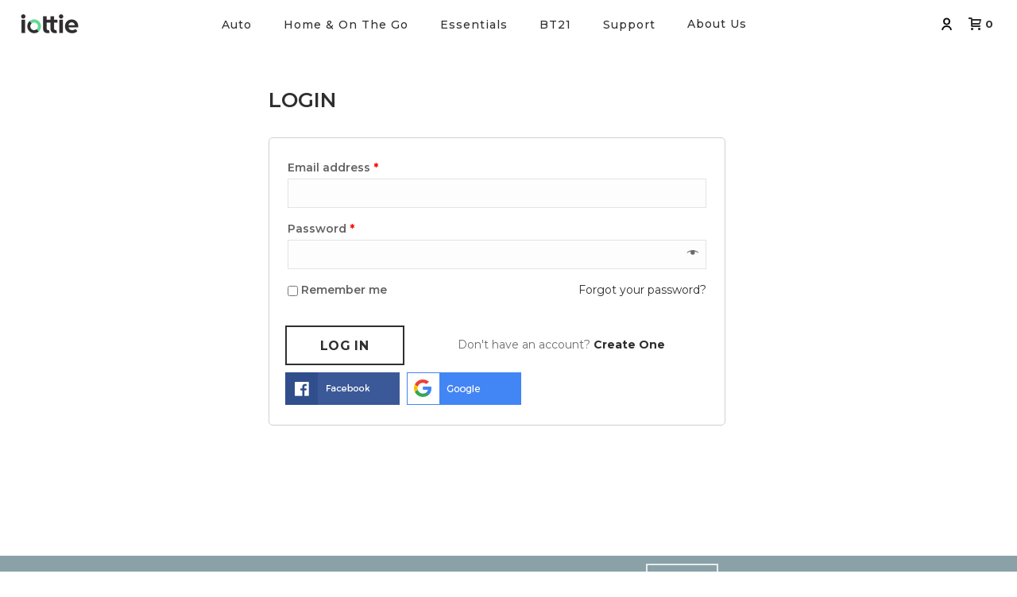

--- FILE ---
content_type: text/html; charset=UTF-8
request_url: https://www.iottie.com/my-account/registered-product/
body_size: 37517
content:

<!DOCTYPE html>
<html lang="en-US" >
<head>
		<meta charset="UTF-8" /><meta name="viewport" content="width=device-width, initial-scale=1.0, minimum-scale=1.0, maximum-scale=1.0, user-scalable=0" /><meta http-equiv="X-UA-Compatible" content="IE=edge,chrome=1" /><meta name="format-detection" content="telephone=no"><title>My Account &#8211; iOttie</title>
<script type="text/javascript">var ajaxurl = "https://www.iottie.com/wp-admin/admin-ajax.php";</script><meta name='robots' content='max-image-preview:large, noindex, follow' />

<!-- Google Tag Manager for WordPress by gtm4wp.com -->
<script data-cfasync="false" data-pagespeed-no-defer>
	var gtm4wp_datalayer_name = "dataLayer";
	var dataLayer = dataLayer || [];
	const gtm4wp_use_sku_instead = 1;
	const gtm4wp_currency = 'USD';
	const gtm4wp_product_per_impression = 6;
	const gtm4wp_clear_ecommerce = false;
	const gtm4wp_datalayer_max_timeout = 2000;
</script>
<!-- End Google Tag Manager for WordPress by gtm4wp.com --><script>window._wca = window._wca || [];</script>

		<style id="critical-path-css" type="text/css">
			body,html{width:100%;height:100%;margin:0;padding:0}.page-preloader{top:0;left:0;z-index:999;position:fixed;height:100%;width:100%;text-align:center}.preloader-preview-area{animation-delay:-.2s;top:50%;-ms-transform:translateY(100%);transform:translateY(100%);margin-top:10px;max-height:calc(50% - 20px);opacity:1;width:100%;text-align:center;position:absolute}.preloader-logo{max-width:90%;top:50%;-ms-transform:translateY(-100%);transform:translateY(-100%);margin:-10px auto 0 auto;max-height:calc(50% - 20px);opacity:1;position:relative}.ball-pulse>div{width:15px;height:15px;border-radius:100%;margin:2px;animation-fill-mode:both;display:inline-block;animation:ball-pulse .75s infinite cubic-bezier(.2,.68,.18,1.08)}.ball-pulse>div:nth-child(1){animation-delay:-.36s}.ball-pulse>div:nth-child(2){animation-delay:-.24s}.ball-pulse>div:nth-child(3){animation-delay:-.12s}@keyframes ball-pulse{0%{transform:scale(1);opacity:1}45%{transform:scale(.1);opacity:.7}80%{transform:scale(1);opacity:1}}.ball-clip-rotate-pulse{position:relative;-ms-transform:translateY(-15px) translateX(-10px);transform:translateY(-15px) translateX(-10px);display:inline-block}.ball-clip-rotate-pulse>div{animation-fill-mode:both;position:absolute;top:0;left:0;border-radius:100%}.ball-clip-rotate-pulse>div:first-child{height:36px;width:36px;top:7px;left:-7px;animation:ball-clip-rotate-pulse-scale 1s 0s cubic-bezier(.09,.57,.49,.9) infinite}.ball-clip-rotate-pulse>div:last-child{position:absolute;width:50px;height:50px;left:-16px;top:-2px;background:0 0;border:2px solid;animation:ball-clip-rotate-pulse-rotate 1s 0s cubic-bezier(.09,.57,.49,.9) infinite;animation-duration:1s}@keyframes ball-clip-rotate-pulse-rotate{0%{transform:rotate(0) scale(1)}50%{transform:rotate(180deg) scale(.6)}100%{transform:rotate(360deg) scale(1)}}@keyframes ball-clip-rotate-pulse-scale{30%{transform:scale(.3)}100%{transform:scale(1)}}@keyframes square-spin{25%{transform:perspective(100px) rotateX(180deg) rotateY(0)}50%{transform:perspective(100px) rotateX(180deg) rotateY(180deg)}75%{transform:perspective(100px) rotateX(0) rotateY(180deg)}100%{transform:perspective(100px) rotateX(0) rotateY(0)}}.square-spin{display:inline-block}.square-spin>div{animation-fill-mode:both;width:50px;height:50px;animation:square-spin 3s 0s cubic-bezier(.09,.57,.49,.9) infinite}.cube-transition{position:relative;-ms-transform:translate(-25px,-25px);transform:translate(-25px,-25px);display:inline-block}.cube-transition>div{animation-fill-mode:both;width:15px;height:15px;position:absolute;top:-5px;left:-5px;animation:cube-transition 1.6s 0s infinite ease-in-out}.cube-transition>div:last-child{animation-delay:-.8s}@keyframes cube-transition{25%{transform:translateX(50px) scale(.5) rotate(-90deg)}50%{transform:translate(50px,50px) rotate(-180deg)}75%{transform:translateY(50px) scale(.5) rotate(-270deg)}100%{transform:rotate(-360deg)}}.ball-scale>div{border-radius:100%;margin:2px;animation-fill-mode:both;display:inline-block;height:60px;width:60px;animation:ball-scale 1s 0s ease-in-out infinite}@keyframes ball-scale{0%{transform:scale(0)}100%{transform:scale(1);opacity:0}}.line-scale>div{animation-fill-mode:both;display:inline-block;width:5px;height:50px;border-radius:2px;margin:2px}.line-scale>div:nth-child(1){animation:line-scale 1s -.5s infinite cubic-bezier(.2,.68,.18,1.08)}.line-scale>div:nth-child(2){animation:line-scale 1s -.4s infinite cubic-bezier(.2,.68,.18,1.08)}.line-scale>div:nth-child(3){animation:line-scale 1s -.3s infinite cubic-bezier(.2,.68,.18,1.08)}.line-scale>div:nth-child(4){animation:line-scale 1s -.2s infinite cubic-bezier(.2,.68,.18,1.08)}.line-scale>div:nth-child(5){animation:line-scale 1s -.1s infinite cubic-bezier(.2,.68,.18,1.08)}@keyframes line-scale{0%{transform:scaley(1)}50%{transform:scaley(.4)}100%{transform:scaley(1)}}.ball-scale-multiple{position:relative;-ms-transform:translateY(30px);transform:translateY(30px);display:inline-block}.ball-scale-multiple>div{border-radius:100%;animation-fill-mode:both;margin:2px;position:absolute;left:-30px;top:0;opacity:0;margin:0;width:50px;height:50px;animation:ball-scale-multiple 1s 0s linear infinite}.ball-scale-multiple>div:nth-child(2){animation-delay:-.2s}.ball-scale-multiple>div:nth-child(3){animation-delay:-.2s}@keyframes ball-scale-multiple{0%{transform:scale(0);opacity:0}5%{opacity:1}100%{transform:scale(1);opacity:0}}.ball-pulse-sync{display:inline-block}.ball-pulse-sync>div{width:15px;height:15px;border-radius:100%;margin:2px;animation-fill-mode:both;display:inline-block}.ball-pulse-sync>div:nth-child(1){animation:ball-pulse-sync .6s -.21s infinite ease-in-out}.ball-pulse-sync>div:nth-child(2){animation:ball-pulse-sync .6s -.14s infinite ease-in-out}.ball-pulse-sync>div:nth-child(3){animation:ball-pulse-sync .6s -70ms infinite ease-in-out}@keyframes ball-pulse-sync{33%{transform:translateY(10px)}66%{transform:translateY(-10px)}100%{transform:translateY(0)}}.transparent-circle{display:inline-block;border-top:.5em solid rgba(255,255,255,.2);border-right:.5em solid rgba(255,255,255,.2);border-bottom:.5em solid rgba(255,255,255,.2);border-left:.5em solid #fff;transform:translateZ(0);animation:transparent-circle 1.1s infinite linear;width:50px;height:50px;border-radius:50%}.transparent-circle:after{border-radius:50%;width:10em;height:10em}@keyframes transparent-circle{0%{transform:rotate(0)}100%{transform:rotate(360deg)}}.ball-spin-fade-loader{position:relative;top:-10px;left:-10px;display:inline-block}.ball-spin-fade-loader>div{width:15px;height:15px;border-radius:100%;margin:2px;animation-fill-mode:both;position:absolute;animation:ball-spin-fade-loader 1s infinite linear}.ball-spin-fade-loader>div:nth-child(1){top:25px;left:0;animation-delay:-.84s;-webkit-animation-delay:-.84s}.ball-spin-fade-loader>div:nth-child(2){top:17.05px;left:17.05px;animation-delay:-.72s;-webkit-animation-delay:-.72s}.ball-spin-fade-loader>div:nth-child(3){top:0;left:25px;animation-delay:-.6s;-webkit-animation-delay:-.6s}.ball-spin-fade-loader>div:nth-child(4){top:-17.05px;left:17.05px;animation-delay:-.48s;-webkit-animation-delay:-.48s}.ball-spin-fade-loader>div:nth-child(5){top:-25px;left:0;animation-delay:-.36s;-webkit-animation-delay:-.36s}.ball-spin-fade-loader>div:nth-child(6){top:-17.05px;left:-17.05px;animation-delay:-.24s;-webkit-animation-delay:-.24s}.ball-spin-fade-loader>div:nth-child(7){top:0;left:-25px;animation-delay:-.12s;-webkit-animation-delay:-.12s}.ball-spin-fade-loader>div:nth-child(8){top:17.05px;left:-17.05px;animation-delay:0s;-webkit-animation-delay:0s}@keyframes ball-spin-fade-loader{50%{opacity:.3;transform:scale(.4)}100%{opacity:1;transform:scale(1)}}		</style>

		
<!-- WordPress KBoard plugin 6.4 - https://www.cosmosfarm.com/products/kboard -->
<link rel="alternate" href="https://www.iottie.com/wp-content/plugins/kboard/rss.php" type="application/rss+xml" title="iOttie &raquo; KBoard Integration feed">
<!-- WordPress KBoard plugin 6.4 - https://www.cosmosfarm.com/products/kboard -->

<link rel='dns-prefetch' href='//cdn.jsdelivr.net' />
<link rel='dns-prefetch' href='//stats.wp.com' />
<link rel='dns-prefetch' href='//www.dwin1.com' />
<link rel='dns-prefetch' href='//a.omappapi.com' />
<link rel='dns-prefetch' href='//t1.daumcdn.net' />
<link rel='dns-prefetch' href='//accounts.google.com' />
<link rel='dns-prefetch' href='//i0.wp.com' />
<link rel='dns-prefetch' href='//c0.wp.com' />
<link rel="alternate" type="application/rss+xml" title="iOttie &raquo; Feed" href="https://www.iottie.com/feed/" />
<link rel="alternate" type="application/rss+xml" title="iOttie &raquo; Comments Feed" href="https://www.iottie.com/comments/feed/" />

<link rel="shortcut icon" href="/wp-content/uploads/2021/11/pbc_png.png"  />
<script type="text/javascript">window.abb = {};php = {};window.PHP = {};PHP.ajax = "https://www.iottie.com/wp-admin/admin-ajax.php";PHP.wp_p_id = "9";var mk_header_parallax, mk_banner_parallax, mk_page_parallax, mk_footer_parallax, mk_body_parallax;var mk_images_dir = "https://www.iottie.com/wp-content/themes/jupiter/assets/images",mk_theme_js_path = "https://www.iottie.com/wp-content/themes/jupiter/assets/js",mk_theme_dir = "https://www.iottie.com/wp-content/themes/jupiter",mk_captcha_placeholder = "Enter Captcha",mk_captcha_invalid_txt = "Invalid. Try again.",mk_captcha_correct_txt = "Captcha correct.",mk_responsive_nav_width = 1140,mk_vertical_header_back = "Back",mk_vertical_header_anim = "1",mk_check_rtl = true,mk_grid_width = 1240,mk_ajax_search_option = "fullscreen_search",mk_preloader_bg_color = "#fff",mk_accent_color = "#19d692",mk_go_to_top =  "true",mk_smooth_scroll =  "true",mk_preloader_bar_color = "#19d692",mk_preloader_logo = "";var mk_header_parallax = false,mk_banner_parallax = false,mk_footer_parallax = false,mk_body_parallax = false,mk_no_more_posts = "No More Posts",mk_typekit_id   = "",mk_google_fonts = ["Montserrat:100italic,200italic,300italic,400italic,500italic,600italic,700italic,800italic,900italic,100,200,300,400,500,600,700,800,900"],mk_global_lazyload = true;</script><link rel='stylesheet' id='select2-css-css' href='https://cdn.jsdelivr.net/npm/select2@4.1.0-rc.0/dist/css/select2.min.css?ver=4.1.0-rc.0' type='text/css' media='all' />
<link rel='stylesheet' id='wc-blocks-integration-css' href='https://www.iottie.com/wp-content/plugins/woocommerce-payments/vendor/woocommerce/subscriptions-core/build/index.css?ver=6.0.0' type='text/css' media='all' />
<link rel='stylesheet' id='sbi_styles-css' href='https://www.iottie.com/wp-content/plugins/instagram-feed/css/sbi-styles.min.css?ver=6.10.0' type='text/css' media='all' />
<link rel='stylesheet' id='wp-block-library-css' href='https://c0.wp.com/c/6.5.7/wp-includes/css/dist/block-library/style.min.css' type='text/css' media='all' />
<style id='wp-block-library-theme-inline-css' type='text/css'>
.wp-block-audio figcaption{color:#555;font-size:13px;text-align:center}.is-dark-theme .wp-block-audio figcaption{color:#ffffffa6}.wp-block-audio{margin:0 0 1em}.wp-block-code{border:1px solid #ccc;border-radius:4px;font-family:Menlo,Consolas,monaco,monospace;padding:.8em 1em}.wp-block-embed figcaption{color:#555;font-size:13px;text-align:center}.is-dark-theme .wp-block-embed figcaption{color:#ffffffa6}.wp-block-embed{margin:0 0 1em}.blocks-gallery-caption{color:#555;font-size:13px;text-align:center}.is-dark-theme .blocks-gallery-caption{color:#ffffffa6}.wp-block-image figcaption{color:#555;font-size:13px;text-align:center}.is-dark-theme .wp-block-image figcaption{color:#ffffffa6}.wp-block-image{margin:0 0 1em}.wp-block-pullquote{border-bottom:4px solid;border-top:4px solid;color:currentColor;margin-bottom:1.75em}.wp-block-pullquote cite,.wp-block-pullquote footer,.wp-block-pullquote__citation{color:currentColor;font-size:.8125em;font-style:normal;text-transform:uppercase}.wp-block-quote{border-left:.25em solid;margin:0 0 1.75em;padding-left:1em}.wp-block-quote cite,.wp-block-quote footer{color:currentColor;font-size:.8125em;font-style:normal;position:relative}.wp-block-quote.has-text-align-right{border-left:none;border-right:.25em solid;padding-left:0;padding-right:1em}.wp-block-quote.has-text-align-center{border:none;padding-left:0}.wp-block-quote.is-large,.wp-block-quote.is-style-large,.wp-block-quote.is-style-plain{border:none}.wp-block-search .wp-block-search__label{font-weight:700}.wp-block-search__button{border:1px solid #ccc;padding:.375em .625em}:where(.wp-block-group.has-background){padding:1.25em 2.375em}.wp-block-separator.has-css-opacity{opacity:.4}.wp-block-separator{border:none;border-bottom:2px solid;margin-left:auto;margin-right:auto}.wp-block-separator.has-alpha-channel-opacity{opacity:1}.wp-block-separator:not(.is-style-wide):not(.is-style-dots){width:100px}.wp-block-separator.has-background:not(.is-style-dots){border-bottom:none;height:1px}.wp-block-separator.has-background:not(.is-style-wide):not(.is-style-dots){height:2px}.wp-block-table{margin:0 0 1em}.wp-block-table td,.wp-block-table th{word-break:normal}.wp-block-table figcaption{color:#555;font-size:13px;text-align:center}.is-dark-theme .wp-block-table figcaption{color:#ffffffa6}.wp-block-video figcaption{color:#555;font-size:13px;text-align:center}.is-dark-theme .wp-block-video figcaption{color:#ffffffa6}.wp-block-video{margin:0 0 1em}.wp-block-template-part.has-background{margin-bottom:0;margin-top:0;padding:1.25em 2.375em}
</style>
<link rel='stylesheet' id='acfw-blocks-frontend-css' href='https://www.iottie.com/wp-content/plugins/advanced-coupons-for-woocommerce-free/css/acfw-blocks-frontend.css?ver=4.5.4.2' type='text/css' media='all' />
<link rel='stylesheet' id='mediaelement-css' href='https://c0.wp.com/c/6.5.7/wp-includes/js/mediaelement/mediaelementplayer-legacy.min.css' type='text/css' media='all' />
<link rel='stylesheet' id='wp-mediaelement-css' href='https://c0.wp.com/c/6.5.7/wp-includes/js/mediaelement/wp-mediaelement.min.css' type='text/css' media='all' />
<style id='jetpack-sharing-buttons-style-inline-css' type='text/css'>
.jetpack-sharing-buttons__services-list{display:flex;flex-direction:row;flex-wrap:wrap;gap:0;list-style-type:none;margin:5px;padding:0}.jetpack-sharing-buttons__services-list.has-small-icon-size{font-size:12px}.jetpack-sharing-buttons__services-list.has-normal-icon-size{font-size:16px}.jetpack-sharing-buttons__services-list.has-large-icon-size{font-size:24px}.jetpack-sharing-buttons__services-list.has-huge-icon-size{font-size:36px}@media print{.jetpack-sharing-buttons__services-list{display:none!important}}.editor-styles-wrapper .wp-block-jetpack-sharing-buttons{gap:0;padding-inline-start:0}ul.jetpack-sharing-buttons__services-list.has-background{padding:1.25em 2.375em}
</style>
<link rel='stylesheet' id='wc-blocks-style-css' href='https://c0.wp.com/p/woocommerce/8.0.1/packages/woocommerce-blocks/build/wc-blocks.css' type='text/css' media='all' />
<link rel='stylesheet' id='wc-blocks-style-active-filters-css' href='https://c0.wp.com/p/woocommerce/8.0.1/packages/woocommerce-blocks/build/active-filters.css' type='text/css' media='all' />
<link rel='stylesheet' id='wc-blocks-style-add-to-cart-form-css' href='https://c0.wp.com/p/woocommerce/8.0.1/packages/woocommerce-blocks/build/add-to-cart-form.css' type='text/css' media='all' />
<link rel='stylesheet' id='wc-blocks-packages-style-css' href='https://c0.wp.com/p/woocommerce/8.0.1/packages/woocommerce-blocks/build/packages-style.css' type='text/css' media='all' />
<link rel='stylesheet' id='wc-blocks-style-all-products-css' href='https://c0.wp.com/p/woocommerce/8.0.1/packages/woocommerce-blocks/build/all-products.css' type='text/css' media='all' />
<link rel='stylesheet' id='wc-blocks-style-all-reviews-css' href='https://c0.wp.com/p/woocommerce/8.0.1/packages/woocommerce-blocks/build/all-reviews.css' type='text/css' media='all' />
<link rel='stylesheet' id='wc-blocks-style-attribute-filter-css' href='https://c0.wp.com/p/woocommerce/8.0.1/packages/woocommerce-blocks/build/attribute-filter.css' type='text/css' media='all' />
<link rel='stylesheet' id='wc-blocks-style-breadcrumbs-css' href='https://c0.wp.com/p/woocommerce/8.0.1/packages/woocommerce-blocks/build/breadcrumbs.css' type='text/css' media='all' />
<link rel='stylesheet' id='wc-blocks-style-catalog-sorting-css' href='https://c0.wp.com/p/woocommerce/8.0.1/packages/woocommerce-blocks/build/catalog-sorting.css' type='text/css' media='all' />
<link rel='stylesheet' id='wc-blocks-style-customer-account-css' href='https://c0.wp.com/p/woocommerce/8.0.1/packages/woocommerce-blocks/build/customer-account.css' type='text/css' media='all' />
<link rel='stylesheet' id='wc-blocks-style-featured-category-css' href='https://c0.wp.com/p/woocommerce/8.0.1/packages/woocommerce-blocks/build/featured-category.css' type='text/css' media='all' />
<link rel='stylesheet' id='wc-blocks-style-featured-product-css' href='https://c0.wp.com/p/woocommerce/8.0.1/packages/woocommerce-blocks/build/featured-product.css' type='text/css' media='all' />
<link rel='stylesheet' id='wc-blocks-style-mini-cart-css' href='https://c0.wp.com/p/woocommerce/8.0.1/packages/woocommerce-blocks/build/mini-cart.css' type='text/css' media='all' />
<link rel='stylesheet' id='wc-blocks-style-price-filter-css' href='https://c0.wp.com/p/woocommerce/8.0.1/packages/woocommerce-blocks/build/price-filter.css' type='text/css' media='all' />
<link rel='stylesheet' id='wc-blocks-style-product-add-to-cart-css' href='https://c0.wp.com/p/woocommerce/8.0.1/packages/woocommerce-blocks/build/product-add-to-cart.css' type='text/css' media='all' />
<link rel='stylesheet' id='wc-blocks-style-product-button-css' href='https://c0.wp.com/p/woocommerce/8.0.1/packages/woocommerce-blocks/build/product-button.css' type='text/css' media='all' />
<link rel='stylesheet' id='wc-blocks-style-product-categories-css' href='https://c0.wp.com/p/woocommerce/8.0.1/packages/woocommerce-blocks/build/product-categories.css' type='text/css' media='all' />
<link rel='stylesheet' id='wc-blocks-style-product-image-css' href='https://c0.wp.com/p/woocommerce/8.0.1/packages/woocommerce-blocks/build/product-image.css' type='text/css' media='all' />
<link rel='stylesheet' id='wc-blocks-style-product-image-gallery-css' href='https://c0.wp.com/p/woocommerce/8.0.1/packages/woocommerce-blocks/build/product-image-gallery.css' type='text/css' media='all' />
<link rel='stylesheet' id='wc-blocks-style-product-query-css' href='https://c0.wp.com/p/woocommerce/8.0.1/packages/woocommerce-blocks/build/product-query.css' type='text/css' media='all' />
<link rel='stylesheet' id='wc-blocks-style-product-results-count-css' href='https://c0.wp.com/p/woocommerce/8.0.1/packages/woocommerce-blocks/build/product-results-count.css' type='text/css' media='all' />
<link rel='stylesheet' id='wc-blocks-style-product-reviews-css' href='https://c0.wp.com/p/woocommerce/8.0.1/packages/woocommerce-blocks/build/product-reviews.css' type='text/css' media='all' />
<link rel='stylesheet' id='wc-blocks-style-product-sale-badge-css' href='https://c0.wp.com/p/woocommerce/8.0.1/packages/woocommerce-blocks/build/product-sale-badge.css' type='text/css' media='all' />
<link rel='stylesheet' id='wc-blocks-style-product-search-css' href='https://c0.wp.com/p/woocommerce/8.0.1/packages/woocommerce-blocks/build/product-search.css' type='text/css' media='all' />
<link rel='stylesheet' id='wc-blocks-style-product-sku-css' href='https://c0.wp.com/p/woocommerce/8.0.1/packages/woocommerce-blocks/build/product-sku.css' type='text/css' media='all' />
<link rel='stylesheet' id='wc-blocks-style-product-stock-indicator-css' href='https://c0.wp.com/p/woocommerce/8.0.1/packages/woocommerce-blocks/build/product-stock-indicator.css' type='text/css' media='all' />
<link rel='stylesheet' id='wc-blocks-style-product-summary-css' href='https://c0.wp.com/p/woocommerce/8.0.1/packages/woocommerce-blocks/build/product-summary.css' type='text/css' media='all' />
<link rel='stylesheet' id='wc-blocks-style-product-title-css' href='https://c0.wp.com/p/woocommerce/8.0.1/packages/woocommerce-blocks/build/product-title.css' type='text/css' media='all' />
<link rel='stylesheet' id='wc-blocks-style-rating-filter-css' href='https://c0.wp.com/p/woocommerce/8.0.1/packages/woocommerce-blocks/build/rating-filter.css' type='text/css' media='all' />
<link rel='stylesheet' id='wc-blocks-style-reviews-by-category-css' href='https://c0.wp.com/p/woocommerce/8.0.1/packages/woocommerce-blocks/build/reviews-by-category.css' type='text/css' media='all' />
<link rel='stylesheet' id='wc-blocks-style-reviews-by-product-css' href='https://c0.wp.com/p/woocommerce/8.0.1/packages/woocommerce-blocks/build/reviews-by-product.css' type='text/css' media='all' />
<link rel='stylesheet' id='wc-blocks-style-product-details-css' href='https://c0.wp.com/p/woocommerce/8.0.1/packages/woocommerce-blocks/build/product-details.css' type='text/css' media='all' />
<link rel='stylesheet' id='wc-blocks-style-single-product-css' href='https://c0.wp.com/p/woocommerce/8.0.1/packages/woocommerce-blocks/build/single-product.css' type='text/css' media='all' />
<link rel='stylesheet' id='wc-blocks-style-stock-filter-css' href='https://c0.wp.com/p/woocommerce/8.0.1/packages/woocommerce-blocks/build/stock-filter.css' type='text/css' media='all' />
<link rel='stylesheet' id='wc-blocks-style-cart-css' href='https://c0.wp.com/p/woocommerce/8.0.1/packages/woocommerce-blocks/build/cart.css' type='text/css' media='all' />
<link rel='stylesheet' id='wc-blocks-style-checkout-css' href='https://c0.wp.com/p/woocommerce/8.0.1/packages/woocommerce-blocks/build/checkout.css' type='text/css' media='all' />
<link rel='stylesheet' id='wc-blocks-style-mini-cart-contents-css' href='https://c0.wp.com/p/woocommerce/8.0.1/packages/woocommerce-blocks/build/mini-cart-contents.css' type='text/css' media='all' />
<link rel='stylesheet' id='amazon-payments-advanced-blocks-log-out-banner-css' href='https://www.iottie.com/wp-content/plugins/woocommerce-gateway-amazon-payments-advanced/build/js/blocks/log-out-banner/style-index.css?ver=7b7a8388c5cd363f116c' type='text/css' media='all' />
<style id='classic-theme-styles-inline-css' type='text/css'>
/*! This file is auto-generated */
.wp-block-button__link{color:#fff;background-color:#32373c;border-radius:9999px;box-shadow:none;text-decoration:none;padding:calc(.667em + 2px) calc(1.333em + 2px);font-size:1.125em}.wp-block-file__button{background:#32373c;color:#fff;text-decoration:none}
</style>
<style id='global-styles-inline-css' type='text/css'>
body{--wp--preset--color--black: #000000;--wp--preset--color--cyan-bluish-gray: #abb8c3;--wp--preset--color--white: #ffffff;--wp--preset--color--pale-pink: #f78da7;--wp--preset--color--vivid-red: #cf2e2e;--wp--preset--color--luminous-vivid-orange: #ff6900;--wp--preset--color--luminous-vivid-amber: #fcb900;--wp--preset--color--light-green-cyan: #7bdcb5;--wp--preset--color--vivid-green-cyan: #00d084;--wp--preset--color--pale-cyan-blue: #8ed1fc;--wp--preset--color--vivid-cyan-blue: #0693e3;--wp--preset--color--vivid-purple: #9b51e0;--wp--preset--gradient--vivid-cyan-blue-to-vivid-purple: linear-gradient(135deg,rgba(6,147,227,1) 0%,rgb(155,81,224) 100%);--wp--preset--gradient--light-green-cyan-to-vivid-green-cyan: linear-gradient(135deg,rgb(122,220,180) 0%,rgb(0,208,130) 100%);--wp--preset--gradient--luminous-vivid-amber-to-luminous-vivid-orange: linear-gradient(135deg,rgba(252,185,0,1) 0%,rgba(255,105,0,1) 100%);--wp--preset--gradient--luminous-vivid-orange-to-vivid-red: linear-gradient(135deg,rgba(255,105,0,1) 0%,rgb(207,46,46) 100%);--wp--preset--gradient--very-light-gray-to-cyan-bluish-gray: linear-gradient(135deg,rgb(238,238,238) 0%,rgb(169,184,195) 100%);--wp--preset--gradient--cool-to-warm-spectrum: linear-gradient(135deg,rgb(74,234,220) 0%,rgb(151,120,209) 20%,rgb(207,42,186) 40%,rgb(238,44,130) 60%,rgb(251,105,98) 80%,rgb(254,248,76) 100%);--wp--preset--gradient--blush-light-purple: linear-gradient(135deg,rgb(255,206,236) 0%,rgb(152,150,240) 100%);--wp--preset--gradient--blush-bordeaux: linear-gradient(135deg,rgb(254,205,165) 0%,rgb(254,45,45) 50%,rgb(107,0,62) 100%);--wp--preset--gradient--luminous-dusk: linear-gradient(135deg,rgb(255,203,112) 0%,rgb(199,81,192) 50%,rgb(65,88,208) 100%);--wp--preset--gradient--pale-ocean: linear-gradient(135deg,rgb(255,245,203) 0%,rgb(182,227,212) 50%,rgb(51,167,181) 100%);--wp--preset--gradient--electric-grass: linear-gradient(135deg,rgb(202,248,128) 0%,rgb(113,206,126) 100%);--wp--preset--gradient--midnight: linear-gradient(135deg,rgb(2,3,129) 0%,rgb(40,116,252) 100%);--wp--preset--font-size--small: 13px;--wp--preset--font-size--medium: 20px;--wp--preset--font-size--large: 36px;--wp--preset--font-size--x-large: 42px;--wp--preset--spacing--20: 0.44rem;--wp--preset--spacing--30: 0.67rem;--wp--preset--spacing--40: 1rem;--wp--preset--spacing--50: 1.5rem;--wp--preset--spacing--60: 2.25rem;--wp--preset--spacing--70: 3.38rem;--wp--preset--spacing--80: 5.06rem;--wp--preset--shadow--natural: 6px 6px 9px rgba(0, 0, 0, 0.2);--wp--preset--shadow--deep: 12px 12px 50px rgba(0, 0, 0, 0.4);--wp--preset--shadow--sharp: 6px 6px 0px rgba(0, 0, 0, 0.2);--wp--preset--shadow--outlined: 6px 6px 0px -3px rgba(255, 255, 255, 1), 6px 6px rgba(0, 0, 0, 1);--wp--preset--shadow--crisp: 6px 6px 0px rgba(0, 0, 0, 1);}:where(.is-layout-flex){gap: 0.5em;}:where(.is-layout-grid){gap: 0.5em;}body .is-layout-flex{display: flex;}body .is-layout-flex{flex-wrap: wrap;align-items: center;}body .is-layout-flex > *{margin: 0;}body .is-layout-grid{display: grid;}body .is-layout-grid > *{margin: 0;}:where(.wp-block-columns.is-layout-flex){gap: 2em;}:where(.wp-block-columns.is-layout-grid){gap: 2em;}:where(.wp-block-post-template.is-layout-flex){gap: 1.25em;}:where(.wp-block-post-template.is-layout-grid){gap: 1.25em;}.has-black-color{color: var(--wp--preset--color--black) !important;}.has-cyan-bluish-gray-color{color: var(--wp--preset--color--cyan-bluish-gray) !important;}.has-white-color{color: var(--wp--preset--color--white) !important;}.has-pale-pink-color{color: var(--wp--preset--color--pale-pink) !important;}.has-vivid-red-color{color: var(--wp--preset--color--vivid-red) !important;}.has-luminous-vivid-orange-color{color: var(--wp--preset--color--luminous-vivid-orange) !important;}.has-luminous-vivid-amber-color{color: var(--wp--preset--color--luminous-vivid-amber) !important;}.has-light-green-cyan-color{color: var(--wp--preset--color--light-green-cyan) !important;}.has-vivid-green-cyan-color{color: var(--wp--preset--color--vivid-green-cyan) !important;}.has-pale-cyan-blue-color{color: var(--wp--preset--color--pale-cyan-blue) !important;}.has-vivid-cyan-blue-color{color: var(--wp--preset--color--vivid-cyan-blue) !important;}.has-vivid-purple-color{color: var(--wp--preset--color--vivid-purple) !important;}.has-black-background-color{background-color: var(--wp--preset--color--black) !important;}.has-cyan-bluish-gray-background-color{background-color: var(--wp--preset--color--cyan-bluish-gray) !important;}.has-white-background-color{background-color: var(--wp--preset--color--white) !important;}.has-pale-pink-background-color{background-color: var(--wp--preset--color--pale-pink) !important;}.has-vivid-red-background-color{background-color: var(--wp--preset--color--vivid-red) !important;}.has-luminous-vivid-orange-background-color{background-color: var(--wp--preset--color--luminous-vivid-orange) !important;}.has-luminous-vivid-amber-background-color{background-color: var(--wp--preset--color--luminous-vivid-amber) !important;}.has-light-green-cyan-background-color{background-color: var(--wp--preset--color--light-green-cyan) !important;}.has-vivid-green-cyan-background-color{background-color: var(--wp--preset--color--vivid-green-cyan) !important;}.has-pale-cyan-blue-background-color{background-color: var(--wp--preset--color--pale-cyan-blue) !important;}.has-vivid-cyan-blue-background-color{background-color: var(--wp--preset--color--vivid-cyan-blue) !important;}.has-vivid-purple-background-color{background-color: var(--wp--preset--color--vivid-purple) !important;}.has-black-border-color{border-color: var(--wp--preset--color--black) !important;}.has-cyan-bluish-gray-border-color{border-color: var(--wp--preset--color--cyan-bluish-gray) !important;}.has-white-border-color{border-color: var(--wp--preset--color--white) !important;}.has-pale-pink-border-color{border-color: var(--wp--preset--color--pale-pink) !important;}.has-vivid-red-border-color{border-color: var(--wp--preset--color--vivid-red) !important;}.has-luminous-vivid-orange-border-color{border-color: var(--wp--preset--color--luminous-vivid-orange) !important;}.has-luminous-vivid-amber-border-color{border-color: var(--wp--preset--color--luminous-vivid-amber) !important;}.has-light-green-cyan-border-color{border-color: var(--wp--preset--color--light-green-cyan) !important;}.has-vivid-green-cyan-border-color{border-color: var(--wp--preset--color--vivid-green-cyan) !important;}.has-pale-cyan-blue-border-color{border-color: var(--wp--preset--color--pale-cyan-blue) !important;}.has-vivid-cyan-blue-border-color{border-color: var(--wp--preset--color--vivid-cyan-blue) !important;}.has-vivid-purple-border-color{border-color: var(--wp--preset--color--vivid-purple) !important;}.has-vivid-cyan-blue-to-vivid-purple-gradient-background{background: var(--wp--preset--gradient--vivid-cyan-blue-to-vivid-purple) !important;}.has-light-green-cyan-to-vivid-green-cyan-gradient-background{background: var(--wp--preset--gradient--light-green-cyan-to-vivid-green-cyan) !important;}.has-luminous-vivid-amber-to-luminous-vivid-orange-gradient-background{background: var(--wp--preset--gradient--luminous-vivid-amber-to-luminous-vivid-orange) !important;}.has-luminous-vivid-orange-to-vivid-red-gradient-background{background: var(--wp--preset--gradient--luminous-vivid-orange-to-vivid-red) !important;}.has-very-light-gray-to-cyan-bluish-gray-gradient-background{background: var(--wp--preset--gradient--very-light-gray-to-cyan-bluish-gray) !important;}.has-cool-to-warm-spectrum-gradient-background{background: var(--wp--preset--gradient--cool-to-warm-spectrum) !important;}.has-blush-light-purple-gradient-background{background: var(--wp--preset--gradient--blush-light-purple) !important;}.has-blush-bordeaux-gradient-background{background: var(--wp--preset--gradient--blush-bordeaux) !important;}.has-luminous-dusk-gradient-background{background: var(--wp--preset--gradient--luminous-dusk) !important;}.has-pale-ocean-gradient-background{background: var(--wp--preset--gradient--pale-ocean) !important;}.has-electric-grass-gradient-background{background: var(--wp--preset--gradient--electric-grass) !important;}.has-midnight-gradient-background{background: var(--wp--preset--gradient--midnight) !important;}.has-small-font-size{font-size: var(--wp--preset--font-size--small) !important;}.has-medium-font-size{font-size: var(--wp--preset--font-size--medium) !important;}.has-large-font-size{font-size: var(--wp--preset--font-size--large) !important;}.has-x-large-font-size{font-size: var(--wp--preset--font-size--x-large) !important;}
.wp-block-navigation a:where(:not(.wp-element-button)){color: inherit;}
:where(.wp-block-post-template.is-layout-flex){gap: 1.25em;}:where(.wp-block-post-template.is-layout-grid){gap: 1.25em;}
:where(.wp-block-columns.is-layout-flex){gap: 2em;}:where(.wp-block-columns.is-layout-grid){gap: 2em;}
.wp-block-pullquote{font-size: 1.5em;line-height: 1.6;}
</style>
<link rel='stylesheet' id='acfwf-my-account-css' href='https://www.iottie.com/wp-content/plugins/advanced-coupons-for-woocommerce-free/css/acfw-my-account.css?ver=4.5.4.2' type='text/css' media='all' />
<link rel='stylesheet' id='cf7-woo-products-css' href='https://www.iottie.com/wp-content/plugins/cf7-woo-product-registration/public/css/cf7-woo-products-public.css?ver=1.1.1' type='text/css' media='all' />
<link rel='stylesheet' id='contact-form-7-css' href='https://www.iottie.com/wp-content/plugins/contact-form-7/includes/css/styles.css?ver=5.9.6' type='text/css' media='all' />
<link rel='stylesheet' id='select2-css' href='https://c0.wp.com/p/woocommerce/8.0.1/assets/css/select2.css' type='text/css' media='all' />
<link rel='stylesheet' id='woocommerce-layout-css' href='https://c0.wp.com/p/woocommerce/8.0.1/assets/css/woocommerce-layout.css' type='text/css' media='all' />
<style id='woocommerce-layout-inline-css' type='text/css'>

	.infinite-scroll .woocommerce-pagination {
		display: none;
	}
</style>
<link rel='stylesheet' id='woocommerce-smallscreen-css' href='https://c0.wp.com/p/woocommerce/8.0.1/assets/css/woocommerce-smallscreen.css' type='text/css' media='only screen and (max-width: 768px)' />
<link rel='stylesheet' id='woocommerce-general-css' href='https://c0.wp.com/p/woocommerce/8.0.1/assets/css/woocommerce.css' type='text/css' media='all' />
<link rel='stylesheet' id='wcs-view-subscription-css' href='//www.iottie.com/wp-content/plugins/woocommerce-payments/vendor/woocommerce/subscriptions-core/assets/css/view-subscription.css?ver=6.0.0' type='text/css' media='all' />
<style id='woocommerce-inline-inline-css' type='text/css'>
.woocommerce form .form-row .required { visibility: visible; }
</style>
<link rel='stylesheet' id='woo-variation-gallery-slider-css' href='https://www.iottie.com/wp-content/plugins/woo-variation-gallery/assets/css/slick.min.css?ver=1.8.1' type='text/css' media='all' />
<link rel='stylesheet' id='dashicons-css' href='https://c0.wp.com/c/6.5.7/wp-includes/css/dashicons.min.css' type='text/css' media='all' />
<link rel='stylesheet' id='woo-variation-gallery-css' href='https://www.iottie.com/wp-content/plugins/woo-variation-gallery/assets/css/frontend.min.css?ver=1683309584' type='text/css' media='all' />
<style id='woo-variation-gallery-inline-css' type='text/css'>
:root {--wvg-thumbnail-item: 4;--wvg-thumbnail-item-gap: 0px;--wvg-single-image-size: 600px;--wvg-gallery-width: 30%;--wvg-gallery-margin: 30px;}/* Default Width */.woo-variation-product-gallery {max-width: 30% !important;width: 100%;}/* Medium Devices, Desktops *//* Small Devices, Tablets */@media only screen and (max-width: 768px) {.woo-variation-product-gallery {width: 720px;max-width: 100% !important;}}/* Extra Small Devices, Phones */@media only screen and (max-width: 480px) {.woo-variation-product-gallery {width: 320px;max-width: 100% !important;}}
</style>
<link rel='stylesheet' id='woo-variation-swatches-css' href='https://www.iottie.com/wp-content/plugins/woo-variation-swatches/assets/css/frontend.min.css?ver=1681244049' type='text/css' media='all' />
<style id='woo-variation-swatches-inline-css' type='text/css'>
:root {
--wvs-tick:url("data:image/svg+xml;utf8,%3Csvg filter='drop-shadow(0px 0px 2px rgb(0 0 0 / .8))' xmlns='http://www.w3.org/2000/svg'  viewBox='0 0 30 30'%3E%3Cpath fill='none' stroke='%23ffffff' stroke-linecap='round' stroke-linejoin='round' stroke-width='4' d='M4 16L11 23 27 7'/%3E%3C/svg%3E");

--wvs-cross:url("data:image/svg+xml;utf8,%3Csvg filter='drop-shadow(0px 0px 5px rgb(255 255 255 / .6))' xmlns='http://www.w3.org/2000/svg' width='72px' height='72px' viewBox='0 0 24 24'%3E%3Cpath fill='none' stroke='%23ff0000' stroke-linecap='round' stroke-width='0.6' d='M5 5L19 19M19 5L5 19'/%3E%3C/svg%3E");
--wvs-position:center;
--wvs-single-product-large-item-width:40px;
--wvs-single-product-large-item-height:40px;
--wvs-single-product-large-item-font-size:16px;
--wvs-single-product-item-width:30px;
--wvs-single-product-item-height:30px;
--wvs-single-product-item-font-size:14px;
--wvs-archive-product-item-width:20px;
--wvs-archive-product-item-height:20px;
--wvs-archive-product-item-font-size:16px;
--wvs-tooltip-background-color:#333333;
--wvs-tooltip-text-color:#FFFFFF;
--wvs-item-box-shadow:0 0 0 1px #a8a8a8;
--wvs-item-background-color:#FFFFFF;
--wvs-item-text-color:#000000;
--wvs-hover-item-box-shadow:0 0 0 3px #000000;
--wvs-hover-item-background-color:#FFFFFF;
--wvs-hover-item-text-color:#000000;
--wvs-selected-item-box-shadow:0 0 0 2px #000000;
--wvs-selected-item-background-color:#FFFFFF;
--wvs-selected-item-text-color:#000000}
</style>
<link rel='stylesheet' id='woocommerce-external-fetch-shipping-style-css' href='https://www.iottie.com/wp-content/plugins/woocommerce-shipping-external-fetch-master/assets/css/style.css?ver=6.5.7' type='text/css' media='all' />
<link rel='stylesheet' id='woo-slg-public-style-css' href='https://www.iottie.com/wp-content/plugins/woo-social-login/includes/css/style-public.css?ver=2.7.5' type='text/css' media='all' />
<link rel='stylesheet' id='theme-styles-css' href='https://www.iottie.com/wp-content/themes/jupiter/assets/stylesheet/min/full-styles.6.9.0.css?ver=1628154406' type='text/css' media='all' />
<style id='theme-styles-inline-css' type='text/css'>

			#wpadminbar {
				-webkit-backface-visibility: hidden;
				backface-visibility: hidden;
				-webkit-perspective: 1000;
				-ms-perspective: 1000;
				perspective: 1000;
				-webkit-transform: translateZ(0px);
				-ms-transform: translateZ(0px);
				transform: translateZ(0px);
			}
			@media screen and (max-width: 600px) {
				#wpadminbar {
					position: fixed !important;
				}
			}
		
body { background-color:#fff; } .hb-custom-header #mk-page-introduce, .mk-header { background-color:#ffffff;background-size:cover;-webkit-background-size:cover;-moz-background-size:cover; } .hb-custom-header > div, .mk-header-bg { background-color:#ffffff; } .mk-classic-nav-bg { background-color:#ffffff; } .master-holder-bg { background-color:#fff; } #mk-footer { background-color:#fafafa; } #mk-boxed-layout { -webkit-box-shadow:0 0 px rgba(0, 0, 0, ); -moz-box-shadow:0 0 px rgba(0, 0, 0, ); box-shadow:0 0 px rgba(0, 0, 0, ); } .mk-news-tab .mk-tabs-tabs .is-active a, .mk-fancy-title.pattern-style span, .mk-fancy-title.pattern-style.color-gradient span:after, .page-bg-color { background-color:#fff; } .page-title { font-size:16px; color:#4d4d4d; text-transform:capitalize; font-weight:400; letter-spacing:2px; } .page-subtitle { font-size:13px; line-height:100%; color:#a3a3a3; font-size:13px; text-transform:capitalize; } .mk-header { border-bottom:1px solid #ededed; } .mk-header.sticky-style-fixed.a-sticky .mk-header-holder{ border-bottom:1px solid #f8f8f8; } .header-style-1 .mk-header-padding-wrapper, .header-style-2 .mk-header-padding-wrapper, .header-style-3 .mk-header-padding-wrapper { padding-top:96px; } .mk-process-steps[max-width~="950px"] ul::before { display:none !important; } .mk-process-steps[max-width~="950px"] li { margin-bottom:30px !important; width:100% !important; text-align:center; } .mk-event-countdown-ul[max-width~="750px"] li { width:90%; display:block; margin:0 auto 15px; } body { font-family:Montserrat } @font-face { font-family:'star'; src:url('https://www.iottie.com/wp-content/themes/jupiter/assets/stylesheet/fonts/star/font.eot'); src:url('https://www.iottie.com/wp-content/themes/jupiter/assets/stylesheet/fonts/star/font.eot?#iefix') format('embedded-opentype'), url('https://www.iottie.com/wp-content/themes/jupiter/assets/stylesheet/fonts/star/font.woff') format('woff'), url('https://www.iottie.com/wp-content/themes/jupiter/assets/stylesheet/fonts/star/font.ttf') format('truetype'), url('https://www.iottie.com/wp-content/themes/jupiter/assets/stylesheet/fonts/star/font.svg#star') format('svg'); font-weight:normal; font-style:normal; } @font-face { font-family:'WooCommerce'; src:url('https://www.iottie.com/wp-content/themes/jupiter/assets/stylesheet/fonts/woocommerce/font.eot'); src:url('https://www.iottie.com/wp-content/themes/jupiter/assets/stylesheet/fonts/woocommerce/font.eot?#iefix') format('embedded-opentype'), url('https://www.iottie.com/wp-content/themes/jupiter/assets/stylesheet/fonts/woocommerce/font.woff') format('woff'), url('https://www.iottie.com/wp-content/themes/jupiter/assets/stylesheet/fonts/woocommerce/font.ttf') format('truetype'), url('https://www.iottie.com/wp-content/themes/jupiter/assets/stylesheet/fonts/woocommerce/font.svg#WooCommerce') format('svg'); font-weight:normal; font-style:normal; } .mk-customizer ul.products li.product .onsale { background-color:#c6c5c5 !important; font-size:14px !important; border-color:#c6c5c5 !important; color:white !important; padding:5px 10px !important; line-height:1 !important; min-height:auto !important; min-width:auto !important; font-family:'montserrat' !important; font-weight:600 !important; letter-spacing:1px !important; } div.woocommerce > form.woocommerce-cart-form > h2 { font-size:24px !important; padding-top:15px !important; padding-bottom:30px !important; } .woocommerce ul#shipping_method li label { font-size:18px !important; } ul#shipping_method span.woocommerce-Price-amount.amount { color:red !important; } .mk-author-name a, .mk-publish-date a { pointer-events:none; color:inherit; text-decoration:none; } .vc_grid-page .page-link{ font-size:14px !important; padding:7px !important; min-width:37px !important; } .wc_stripe_checkout_banner_gateways ul div {max-width:240px;} #pay_with_amazon {max-width:200px !important; min-width:200px !important; margin-left:7px !important; margin-right:7px !important; margin-top:7px !important;} .wc-stripe-banner-checkout ul.wc_stripe_checkout_banner_gateways li.wc-stripe-checkout-banner-gateway {min-width:160px; max-width:200px !important;} .wc-stripe-banner-checkout ul.wc_stripe_checkout_banner_gateways li.button-count_2 { max-width:360px !important; } .wc-stripe-banner-checkout ul.wc_stripe_checkout_banner_gateways li.button-count_1 { margin-bottom:3px !important; } .wc-stripe-banner-checkout ul.wc_stripe_checkout_banner_gateways li.button-count_2 div { max-width:150px !important; margin:7px; } .wc-stripe-banner-checkout ul { list-style:none; padding:0; display:flex; flex-wrap:wrap; justify-content:space-around; align-items:center; } .wc-stripe-banner-checkout li { flex:1; text-align:center; margin:10px !important; } li.wc_payment_method.payment_method_amazon_payments_advanced > label > img {float:right;} .mk-checkout-steps-number .mk-checkout-step {margin:0 20px !important;} div.payment_box.payment_method_amazon_payments_advanced {display:none !important;} div.payment_box.payment_method_stripe_klarna.wc-stripe-no-methods {display:none !important} div.payment_box.payment_method_stripe_googlepay.wc-stripe-no-methods {display:none !important} @media only screen and (min-width:768px) { #payment > .form-row.place-order > .apple-pay-button {display:inline-block; width:calc(50% - 12px); max-width:100%; height:51px; max-height:51px !important} #payment > .form-row.place-order > .gpay-button-fill.gpay-button-container {display:inline-block; width:calc(50% - 12px); max-width:100%; height:51px} #payment > .form-row.place-order > .gpay-button-fill.gpay-button-container > .gpay-button {padding:13px} .woocommerce-checkout .woocommerce-form-login__submit {width:100%} } @media only screen and (max-width:767px) { .woocommerce .woocommerce-form-login .woocommerce-form-login__submit,button.woocommerce-Button.woocommerce-button.button.woocommerce-form-register__submit {width:100% !important} .mk-checkout-steps-number .mk-checkout-step .mk-checkout-step-text {font-size:13px !important} } @media only screen and (max-width:400px) { .mk-checkout-steps-number .mk-checkout-step{margin:0 5px !important} .mk-checkout-step-cart {width:18% !important} .mk-checkout-step-payment {width:44% !important} .mk-checkout-step-complete {width:38% !important} .mk-checkout-steps-number .mk-checkout-step .mk-checkout-step-text {font-size:12px !important} } @media only screen and (min-width:410px) { #payment_method_stripe_klarna {vertical-align:middle; float:left; display:flex; margin-top:7px !important;} li.wc_payment_method.payment_method_stripe_klarna > label { display:flex;} #wc-stripe-klarna-message-container {float:right; margin-left:auto;} } div.payment_box.payment_method_ppcp {display:none !important} .mk-header-padding-wrapper { display:none; } .mk-blog-single { margin-top:-170px; background-color:white; } .mk-single-content { max-width:1000px !important;} @media only screen and (max-width:1024px){ .mk-blog-single { margin-top:-10px;} } .mk-author-name { padding-top :10px; font-weight:200; } .mk-blog-hero.bold-style .mk-author-name a { font-weight:500; } .mk-blog-hero { background-position:center; } @media(max-width:768px){ .page-preloader { display:none !important} } #theme-page {min-height:700px !important} .series-price-aivo span.woocommerce-Price-amount.amount bdi {max-width:228px; display:block; text-align:center; color:#ffffff;} @media only screen and (max-width:1024px){ .series-price-aivo span.woocommerce-Price-amount.amount bdi {font-size:15px; display:block; text-align:center; color:#ffffff; max-width:228px; margin-top:15px;} } @media only screen and (max-width:920px){ .series-price-aivo span.woocommerce-Price-amount.amount bdi {font-size:15px; display:block; text-align:center; color:#ffffff; max-width:228px; margin-top:15px;} } @media only screen and (max-width:850px){ .series-price-aivo span.woocommerce-Price-amount.amount bdi {font-size:15px; display:block; text-align:center; color:#ffffff; max-width:228px; margin-top:15px;} } @media only screen and (max-width:768px){ .series-price-aivo span.woocommerce-Price-amount.amount bdi {font-size:14px; display:block; text-align:center; color:#ffffff; max-width:100%; margin-left:0vw; margin-top:15px;} } @media only screen and (max-width:400px){ .series-price-aivo span.woocommerce-Price-amount.amount bdi {font-size:12px; display:block; text-align:center; color:#ffffff; max-width:100%; margin-top:10px;} } .footer-mail-btn { background-color:#fafafa; } .grecaptcha-badge { visibility:hidden; } .subfooter-google-policy{ text-align:left; flex:.33; display:inline; font-size:12px; color:#a2a2a2; } li#menu-item-3360 a { font-weight:bold !important; display:flex; align-items:center; } li#menu-item-3360 a:hover{color:#19d692 !important; } li#menu-item-3360 img { max-width:25px; } img.deal-icon-hover {display:none; } #menu-item-3360 a:hover .deal-icon { display:none; } #menu-item-3360 a:hover .deal-icon-hover { display:block; } li#menu-item-3360 a img { margin-right:5px; } #responsive-menu-item-3360 a { display:flex; align-items:center; font-weight:bold; } #responsive-menu-item-3360 img { max-width:25px; margin-right:5px; } .SAS-apply-btn { align:center; border-color:black; font-size:25px; font-weight:bold; color:#2f2f2f; background:transparent; display:block; content-align:center; } .vc_general.vc_btn3.SAS-apply-btn:hover { align:center; border-color:#19d692; font-size:16px; font-weight:bold; color:#19d692; background:transparent; display:block; content-align:center; } * {word-break :keep-all !important;} .dp-none{display:none !important; } .mk-fancy-title {margin-bottom:0px !important; } #bitnami-banner .bitnami-corner-image-div { display:none; } section#mk-page-introduce { display:none; } #theme-page .theme-page-wrapper .theme-content { padding-left:16px; padding-right:16px; } .woocommerce-MyAccount-navigation {padding-top:50px;} .woocommerce-MyAccount-content {padding-top:50px;} div.woocommerce-info a.woocommerce-Button.button { visibility:hidden !important; } .menu-hover-style-5 .main-navigation-ul > li.menu-item > a.menu-item-link:after { background-color:#19d692 !important; } .shopping-cart-header.add-header-height:hover svg {fill: #19d692;} .shopping-cart-header.add-header-height:hover span.mk-header-cart-count { color:#19d692; } span.mk-header-cart-count { transition:all .2s ease-in-out; } .mk-toolbar-resposnive-icon svg, .mk-header .mk-shoping-cart-link svg { transition:all .2s ease-in-out; } a#mk-header-login-button { position:relative; } a#mk-header-login-button img{ transition:all .2s ease-in-out; } a#mk-header-login-button .hover-img { position:absolute; left:0; width:51px; top:0px; opacity:0; } .mk-header-subscribe, .mk-login-register { left:50%; transform:translateX(-50%); } .admin-bar .sticky-style-fixed.header-style-1.a-sticky.toolbar-false .mk-header-holder, .admin-bar .sticky-style-fixed.header-style-3.a-sticky.toolbar-false .mk-header-holder {top:0; } .header-style-1.header-align-center .header-logo a { margin-left:0px; } .admin-bar .sticky-style-fixed.header-style-1 .mk-header-holder, .admin-bar .sticky-style-fixed.header-style-3 .mk-header-holder { top:32px; } a#mk-header-login-button { color:#2f2f2f; font-size:16px; font-weight:600; } .mk-header-login {position:absolute; right:50px; } .sticky-style-fixed.a-sticky a#mk-header-login-button { color:#2f2f2f; } .mk-header-login .mk-login-link svg { display:none; } .mk-header-toolbar { display:none; } .main-nav-side-search { display:none; } .header-logo a img { max-width:85px; } .mk-header-inner, .a-sticky .mk-header-inner, .header-style-2.a-sticky .mk-classic-nav-bg {border-bottom:0px !important; } .mk-header { border-bottom:none !important; } .shopping-cart-header { float:right; } .sticky-style-fixed.a-sticky .mk-header-holder { margin-top:0px; } .admin-bar .sticky-style-fixed.a-sticky .mk-header-holder { margin-top:30px; } .main-navigation-ul > li.menu-item > a.menu-item-link { color:#2f2f2f; font-size:16px; } img.header-custom-icon { max-width:24.6px; max-height:24.6px; margin-right:4px; } ul#menu-primary li:last-child { display:flex; align-items:center; } ul#menu-primary ul.sub-menu { left:0 !important} .main-navigation-ul li.menu-item ul.sub-menu li.menu-item a.menu-item-link { text-transform:none !important; } .mk-responsive-nav li a { text-transform:none !important; } .mk-main-navigation li.no-mega-menu ul.sub-menu, .mk-main-navigation li.has-mega-menu>ul.sub-menu, .mk-shopping-cart-box { background-color:#fff !important; } .main-navigation-ul>li.no-mega-menu ul.sub-menu li.menu-item a.menu-item-link { width:150px; padding-left:24px !important; padding-right:24px !important; } body .mk-main-navigation ul.sub-menu a.menu-item-link:hover, body .main-navigation-ul ul.sub-menu li.current-menu-item > a.menu-item-link, .main-navigation-ul ul.sub-menu li.current-menu-parent > a.menu-item-link { color:#28e0ad !important; } .sticky-style-fixed.header-style-1.a-sticky .mk-header-holder, .sticky-style-fixed.header-style-3.a-sticky .mk-header-holder {top:0px; } a#mk-header-login-button { position:relative; } .main-navigation-ul li.menu-item ul.sub-menu li.menu-item a.menu-item-link span { margin-left:20px; } a#mk-header-login-button img { max-width:37px; } a#mk-header-login-button { display:inline-flex; align-items:center; justify-content:center; } .mk-header-login { display:inline-flex; align-items:center; justify-content:center; } .mk-header-login { margin-right:0px; } .related.products li{cursor:pointer;} .mk-responsive-nav li ul li .megamenu-title, .mk-responsive-nav li ul li a{padding-left:20px;} .woocommerce-info {z-index:1;} .temp-product-detail-spec-manual-row #fancy-title-32, .temp-product-detail-spec-manual-row #fancy-title-28, .temp-product-detail-spec-manual-row #fancy-title-27, .temp-product-detail-spec-manual-row #fancy-title-25, .temp-product-detail-spec-manual-row #fancy-title-24{ text-align:center !important;} { text-align:center !important;} .temp-product-detail-spec-manual-row .vc_btn3-container { margin-bottom:9px; } @media(min-width:1141px){ .mobile-mk-header-login { display:none; } .series-top-section-row { align-items:initial !important; padding-top:9%;padding-bottom:0px; } .woocommerce-form-register-title { margin-top:60px; } .woocommerce-form-login-title {margin-top:60px;} } @media only screen and (max-height:906px){ .series-top-section-row { padding-top:9%;} } @media only screen and (max-width:1600px) and (max-height:906px){ .series-top-section-row { padding-top:15%;} } @media only screen and (max-width:1600px) and (min-height:910px){ .series-top-section-row { padding-top:20%;} } @media only screen and (min-width:1600px) and (min-height:1100px){ .series-top-section-row { padding-top:11%;} } @media (max-width:1140px) { .mk-header-login { z-index:9999; display:inline-flex !important; align-items:center; right:50px; justify-content:end; height:100% !important; } .page-section-content .mk-fancy-title p { text-align:center;} .mk-header .fit-logo-img a{ z-index:9999;} } .auto-categories-row { overflow:visible !important; } .auto-categories-item.active:after {bottom:-2px !important; } .woocommerce div.product form.cart .button:active { top:auto !important; } .temp-product-detail-spec-manual-row .temp-product-detail-spec-manual-inner-row:nth-child(2) a { text-decoration:underline; text-underline-position:under; } .pagnav-wrapper {display:none;} body.woocommerce-page .flex-direction-nav a { background:transparent !important; background-repeat:no-repeat !important; background-position:center center !important; } .woocommerce div.product div.images .flex-direction-nav a, .woocommerce-page div.product div.images .flex-direction-nav a {width:48px !important; height:48px !important; } .woocommerce div.product div.images .flex-direction-nav a, .woocommerce-page div.product div.images .flex-direction-nav a { background-size:35% !important; } .woocommerce div.product div.images .flex-direction-nav .flex-prev, .woocommerce-page div.product div.images .flex-direction-nav .flex-prev { background-image:url(/wp-content/uploads/2021/11/kakaotalk_20211109_115905411_04.png) !important; } .woocommerce div.product div.images .flex-direction-nav .flex-next, .woocommerce-page div.product div.images .flex-direction-nav .flex-next { background-image:url(/wp-content/uploads/2021/11/kakaotalk_20211109_115905411.png)!important; } .single-product div.product .single_add_to_cart_button span { display:none; } .single-product div.product .single_add_to_cart_button { text-transform:uppercase !important; background-color:transparent !important; color:#2f2f2f; border:2px solid #2f2f2f; font-size:16px; font-weight:bold !important; width:100%; height:51px; transition:all .2s ease-in-out; display:flex; align-items:center; justify-content:center; border-radius:0 !important; } .single-product div.product .single_add_to_cart_button:hover { border-color:#19d692 !important; color:#19d692 !important; } .woocommerce button.button.alt.disabled, .woocommerce button.button.alt.disabled, .woocommerce button.button.alt.disabled:hover {color:#2f2f2f; } .woocommerce div.product .product_title, .woocommerce-page div.product .product_title {margin-bottom:24px !important; } .single-product div.product .product_meta>span.sku_wrapper {margin-bottom:5px; } .single-product .entry-summary .price .amount { color:#2f2f2f !important; font-size:20px; font-weight:600; } .woocommerce div.product .product_title, .woocommerce-page div.product .product_title { font-size:26px !important; font-weight:600 !important; color:#2f2f2f !important; } .woocommerce div.product .product_title, .woocommerce-page div.product .product_title { height:52.4px; } .woocommerce div.product .woocommerce-product-details__short-description p, .woocommerce-page div.product .woocommerce-product-details__short-description p { font-size:14px !important; color:#636363 !important; } .product-price-wrap del { float:left; } .product-price-wrap del bdi { text-underline-offset:-5px; text-decoration:underline; text-decoration-skip-ink:none; color:#bbb; margin-right:4px;} .price del { text-underline-offset:-5px; text-decoration:underline; text-decoration-skip-ink:none; color:#bbb; margin-right:4px;} .product-price-wrap ins { float:left; } .product-detail-content-info-wrapper { display:flex; width:100%; align-items:center; justify-content:center; } .product-detail-content-info-item img { max-width:30px; height:auto; margin-bottom:8px; } .product-detail-content-info-item p { margin-bottom:0px; } .sep-vtc-line { width:1px; height:50px; background:#cfcfcf; display:block; } .product-detail-content-info-item { font-size:12px; text-align:center; flex:1; } .product-detail-content-info-wrapper { margin-top:18px; border-top:1px solid #cfcfcf; padding-top:15px; padding-bottom:15px; border-bottom:1px solid #cfcfcf; margin-bottom:9px; } .product-detail-content-title { border-top:solid 1px; border-color:#cfcfcf; padding-top:4px; font-size:16px; color:#2f2f2f; font-weight:600; margin-bottom:8px; padding-top:16px;} .woocommerce div.product form.cart .variations label { font-weight:600 !important; font-size:16px; color:#2f2f2f;} .mk-single-product-badges { display:none; } .woocommerce div.product .social-share, .woocommerce-page div.product .social-share { display:none; } .woocommerce div.product .woocommerce-tabs ul.tabs, .woocommerce-page div.product .woocommerce-tabs ul.tabs {display:none; } .woocommerce ul.products, .woocommerce-page ul.products { margin:0 !important; } #tab-description > h2 { display:none; } .woocommerce-product-gallery__image img { max-width:444px; margin:0 auto; } .temp-product-detail-top-img-row { margin-bottom:158px; padding-top:50px !important; } .temp-product-detail-item-img-01 { position:relative; } .temp-product-detail-item-wrap { margin-bottom:135px;} .temp-product-detail-spec-manual-row {padding-top:80px; padding-bottom:100px; } .temp-product-detail-spec-manual-row strong {color:#828282 !important; font-weight:600 !important; } .temp-product-detail-spec-manual-content {max-width:600px; } .temp-product-detail-spec-manual-inner-row { margin-bottom:33px; } .temp-product-detail-spec-manual-sep .vc_sep_line { border-color:#d5d5d5 !important; } .temp-product-detail-spec-manual-sep { margin-top:30px !important; margin-bottom:60px !important; } .temp-product-detail-shop-now-btn button { background:transparent !important; display:flex; align-items:center; justify-content:center; width:228px; color:#2f2f2f !important; height:51px; font-size:16px !important; border:2px solid #2f2f2f !important; font-weight:bold !important; padding:0px !important; font-family:inherit !important; letter-spacing:1px;} .temp-product-detail-shop-now-btn button:hover { border-color:#19d692 !important; color:#19d692 !important; } .temp-product-detail-shop-now-btn { display:block !important; text-align:center; font-family:inherit !important; letter-spacing:1px; } .single-product div.product form.cart div.quantity input.qty { max-width:75px; width:100% !important; } .woocommerce .quantity .qty { text-align:left; padding-left:15px; } .temp-product-detail-item-wrap { max-width:792px; left:50% !important; transform:translateX(-50%); } table.variations { margin-bottom:-20px !important;} .variations tbody tr th { padding:0px !important; text-transform:none !important;} .single_variation_wrap .quantity {margin-top:25px !important; margin-bottom:-15px !important;} .reset_variations {display:none !important;} .single_variation_wrap .mk-product-quantity {position:relative !important;} .wvs-archive-variations-wrapper {margin-top:-15px !important;} table.variations th.label {display:none !important;} table.variations tbody td span.custom-variation-name {font-size:14px; font-weight:700; line-height:40px; padding-left:10px;} .woocommerce-page .flex-direction-nav .flex-disabled { opacity:1 !important; display:block !important; cursor:pointer; } div.summary.entry-summary > div.woocommerce-product-details__short-description > p, .product-detial-summary, .detail-txt-wrap { padding-right:10px; height:220px; overflow-y:auto; } .single-product div.product form.cart div.quantity { display:flex; align-items:center; padding-top:0 !important; } .single-product div.product form.cart div.quantity label.mk-quantity-label { padding-top:0px !important; } .single-product div.product form.cart div.quantity input.qty {padding-right:8px;} .woocommerce div.product .product_title span, .woocommerce-page div.product .product_title span { font-size:18px; margin-top:3px; display:block; font-weight:400; } .woocommerce-loop-product__title span { display:block; width:100%; font-size:14px; margin-top:0px; font-weight:400; padding-bottom:15px; } .mk-customizer ul.products li.product .woocommerce-loop-product__title { display:block; } .woocommerce div.product div.images .flex-control-thumbs .slick-slide, .woocommerce-page div.product div.images .flex-control-thumbs .slick-slide { background:#fafafa; margin-right:14px; } .woocommerce div.product div.summary { margin-bottom:0 !important; } .summary.entry-summary p.first-payment-date { display:none; } .woocommerce div.product div.images { margin-bottom:0; } .woocommerce div.product form.cart, .woocommerce-page div.product form.cart { position:initial; width:100%; } .woocommerce div.product form.cart div.quantity, .woocommerce-page div.product form.cart div.quantity { margin-top:30px; margin-bottom:30p; } .single-product div.product .single_add_to_cart_button { bottom:-19px; } .woocommerce .mk-product-quantity, .woocommerce-page .mk-product-quantity { overflow:hidden !important; } section.related.products>h2 { font-size:26px !important; color:#2f2f2f !important; } section.related.products { margin-top:190px; } section.related.products ul.products.columns-3 li.product { width:calc(33.333333% - 16px); } section.related.products ul.products.columns-3 li.product:first-child { margin-left:0px !important; } section.related.products ul.products.columns-3 li.product { background:#ededed; margin-right:12px !important; margin-left:12px; } section.related.products ul.products.columns-3 li.product:last-child { margin-right:0px !important; } section.related.products ul.products.columns-3 li .amount bdi { font-size:14px; color:#828282; font-weight:normal; } section.related.products ul.products.columns-3 li span.price { margin-bottom:30px !important; } body section.related.products ul.products.columns-3 li h2.woocommerce-loop-product__title { padding-bottom:16px !important; font-weight:600!important; font-size:20px!important; } body section.related.products ul.products.columns-3 li h2.woocommerce-loop-product__title { padding-left:15px !important; padding-right:15px !important; padding-top:15px !important; height:45px; display:flex; align-items:center; justify-content:center; } body section.related.products ul.products.columns-3 li h2.woocommerce-loop-product__title { display:block; } .woocommerce div.product div.images .flex-control-thumbs li, .woocommerce-page div.product div.images .flex-control-thumbs li { padding-right:0px !important; } .single-product div.product .product_meta>span.sku_wrapper{text-indent:-9999em;font-size:0;} .single-product div.product .product_meta>span.sku_wrapper::before{display:inline;content:'SKU';font-size:14px;font-weight:700;margin-right:6px; font-family:Montserrat; } .single-product div.product .product_meta>span.sku_wrapper .sku{display:inline; text-indent:0;font-size:14px;} .woocommerce div.product div.images .flex-direction-nav, .woocommerce-page div.product div.images .flex-direction-nav {top:30% !important; } .single-product .entry-summary .price { margin-bottom:-16px !important; } .woocommerce div.product .out-of-stock, .woocommerce-page div.product .out-of-stock { display:flex !important; border:1px solid; justify-content:center; align-items:center; height:50px; color:#dfdfdf; border-width:2px; border-color:#dfdfdf; font-weight:bold; font-size:16px !important; letter-spacing:0.26px !important; font-family:Montserrat !important; margin-top:50px; } .temp-product-detail-spec-manual-row .wpb_column h2:nth-child(5) { font-size:12px !important; } .woocommerce ul.products li.product a img { padding-top:35px; } .woocommerce ul.products li.product, .woocommerce-page ul.products li.product { margin:0px; min-height:473px;} .woocommerce ul.products li.product a img { max-width:274px; margin:0 auto !important; } .temp-product-detail-shop-now-btn .bottom-out-of-stock:hover { color:#dfdfdf !important; border-color:#dfdfdf !important; } .temp-product-detail-shop-now-btn .bottom-out-of-stock { border-color:#dfdfdf !important; color:#dfdfdf !important; cursor:default !important; } body h2.woocommerce-loop-product__title { padding-left:15px !important; padding-right:15px !important; padding-top:15px !important; display:flex; align-items:center; justify-content:center; } .woocommerce ul.products li.product .woocommerce-loop-product__title { font-size:18px !important;} a.woocommerce-LoopProduct-link.woocommerce-loop-product__link span.mk-out-of-stock { display:none !important; } .woocommerce-page.columns-3 ul.products li.product .mk-product-warp > a, .woocommerce.columns-3 ul.products li.product .mk-product-warp > a { display:block; } .woocommerce-page.columns-3 ul.products li.product .mk-product-warp .add_to_cart_button {display:none !important; } .mk-customizer ul.products li.product .button, .mk-customizer ul.products li.product .star-rating {display:none !important; } .woocommerce-page.columns-3 ul.products li.product .mk-product-warp > a, .woocommerce.columns-3 ul.products li.product .mk-product-warp > a { transition:all .2s ease-in-out; } .woocommerce-page.columns-3 ul.products li.product .mk-product-warp > a:after, .woocommerce.columns-3 ul.products li.product .mk-product-warp > a:after { transition:all .2s ease-in-out; content:''; border:0px solid #6097a2; position:absolute; left:0; top:0; width:100%; height:100%; opacity:0; } section.related.products ul.products.columns-3 li.product:after { transition:all .2s ease-in-out; content:''; border:0px solid #6097a2; position:absolute; left:0; top:0; width:100%; height:100%; opacity:0; } section.related.products ul.products.columns-3 li.product {position:relative; } section.related.products ul.products.columns-3 li.product:hover:after {opacity:1; } section.related.products ul.products.columns-3 .woo-variation-items-wrapper {align-self:center; } section.related.products ul.products.columns-3 .woo-variation-swatches ul.variations>li {margion:0px;} section.related.products .woocommerce ul.products li.product, .woocommerce-page ul.products li.product { margin:0px; min-height:487px;} .woocommerce-page.columns-3 ul.products li.product .mk-product-warp > a:hover:after, .woocommerce.columns-3 ul.products li.product .mk-product-warp > a:hover:after { opacity:1; } @media(max-width:767px){ .auto-subproducts-row {margin-top:0px !important;} .auto-third-row-category-subtitle { font-size:16px !important; font-weight:600 !important; text-align:left !important; } } .ampersand {font-family:inherit;} .ampersand:after { font-family:inherit; content:"& On The Go";} .kboard-default-poweredby,.kboard-card-gallery-poweredby,.kboard-thumbnail-poweredby { display:none; } .kboard-thumbnail-list { pointer-events:none !important; } .add-cart-responsive-state .mk-header-cart-count { background:#19d692 !important; } .add-cart-responsive-state a { width:50px !important; height:50px !important; line-height:50px !important; } .add-cart-responsive-state .mk-header-cart-count { height:20px !important; min-width:20px !important; line-height:20px !important; } .instgram-feed { width :100% ;} .subfooter-policy a { color:#a2a2a2 !important; } span.mk-footer-copyright { max-width:1200px; } #mk-footer .widget { margin-bottom:0px !important; } section#mk-footer { padding-top:0px !important; } #mk-footer [class*='mk-col-'] { padding:0px !important; } .mk-padding-wrapper { padding-left:0px !important; padding-right:0px !important; } .footer-col-01-content { color:#636363; font-size:14px; font-weight:600; display:flex; flex-direction:column;} .footer-mail { background-image:url(/wp-content/uploads/2022/07/footer-mail-white-1.png); background-position:10px center; background-size:15px; background-repeat:no-repeat !important; font-size:14px; text-indent:25px; width:180px; } input.footer-mail { border-top:0px !important; max-width:400px; border-left:none; border-right:0px; background-color:transparent; color:#ffffff; margin-left:20px; margin-right:10px} input.footer-mail:focus { background-color:transparent; border-right:0; border-left:0; } input.footer-mail::placeholder { color:#ffffff; } #mk-footer .mk-padding-wrapper { width:100%; } .footer-wrapper { width:100%; } #mk-footer .mk-col-1-4 { width:100%; } .footer-row { display:flex; } .footer-col.footer-col-01 { width:55%; } .footer-col.footer-col-02 { width:25%; } .footer-col.footer-col-03, .footer-col.footer-col-04, .footer-col.footer-col-05 { width:25%; } .footer-col.footer-col-01 a img { margin-bottom:20px; } .footer-col-01-content { margin-bottom:31px; } .footer-col-content a { width:50%; } .footer-col-content a { color:#646464 !important; font-size:12px; } .footer-col-content { display:flex; flex-wrap:wrap; } .footer-col.footer-col-01 p { display:none;} .footer-col.footer-col-02 .footer-col-content a { width:100%; } .footer-col.footer-col-03 .footer-col-content a { width:100%; } .footer-col.footer-col-04 .footer-col-content a { width:100%; } .footer-col.footer-col-05 .footer-col-content a { width:100%; } .footer-col-title { color:#2f2f2f; font-size:14px; font-weight:600; margin-bottom:14px; } .footer-col-content a { margin-bottom:13px; } .footer-mail-btn { transition:all .2s ease-in-out; width:91px; height:30px; margin-left:10px; display:flex; align-items:center; justify-content:center; border:2px solid #ffffff !important; color:#ffffff !important; cursor:pointer; font-weight:bold !important; font-size:12px !important; background-color:transparent !important; padding:0px 0px !important; vertical-align:middle !important;} .footer-mail-btn:hover { border-color:#19d692 !important; color:#19d692 !important; } .footer-mail-wrapper { display:flex; align-items:center; } .subfooter-wrapper { display:flex; height:32px; align-items:center; width:100%; border-top:2px solid #828282; padding-top:15px;} span.mk-footer-copyright { width:100%; } .subfooter-sns { background-color:#fafafa; text-align:left; display:flex; margin-left:-15px;} .footer-wrapper { padding-bottom:10px !important; } .mk-footer-copyright { padding-top:10px; padding-bottom:10px; } .subfooter-copy { font-size:12px; color:#646464; text-align:left; font-weight:400 !important;} .subfooter-policy { font-size:12px; color:#a2a2a2; font-weight:400 !important;} .subfooter-sns .hover-img { opacity:0; } .subfooter-sns a { transition:all .2s ease-in-out; position:relative; } .subfooter-sns a img {transition:all .2s ease-in-out; } .subfooter-sns a .hover-img { position:absolute; left:0;} input.footer-mail:focus { background-image:url(/wp-content/uploads/2021/12/ico-mail-hover.png); background-position:10px center; background-size:35px; background-repeat:no-repeat!important; background-position:0px 0px; } .mk-footer-copyright { text-align:center !important;} .footer-mail-text {color:#ffffff; font-size:12px; font-weight:500;} .mk-footer-copyright .wpcf7-response-output { display:none !important; } .mk-footer-copyright .wpcf7-not-valid-tip {display:inline;} div#bitnami-banner { display:none !important; } .mk-css-icon-close div, .mk-css-icon-menu div:last-child { margin-bottom:0; } .mk-css-icon-close div, .mk-css-icon-menu div { height:2px; margin-bottom:5px; border-radius:0px; display:block; position:relative; } .mk-nav-responsive-link.is-active .mk-css-icon-menu div {margin-bottom:4px; } .mk-nav-responsive-link.is-active .mk-css-icon-menu div:last-child { max-width:20px !important; } .mk-responsive-wrap form.responsive-searchform { display:none; } .mk-responsive-nav .mk-nav-arrow { display:flex; justify-content:center; align-items:center; } .mk-responsive-nav .mk-nav-arrow svg { display:none !important; } .mk-responsive-nav .mk-nav-arrow { top:10px; } .mk-responsive-nav .mk-nav-arrow img { max-height:44px; } span.mk-nav-arrow.mk-nav-sub-opened img:nth-child(2) { display:block; } .mk-nav-sub-closed img:last-child { display:none; } span.mk-nav-arrow.mk-nav-sub-opened img:nth-child(2) { display:none; } .mk-nav-sub-opened img:last-child {display:block; } .mk-toolbar-resposnive-icon { display:none !important;} .product-registration-btn { transition:all .2s ease-in-out; width:200px; height:40px; margin-left:10px; display:flex; align-items:center; justify-content:center; border:2px solid #2f2f2f; color:#2f2f2f; cursor:pointer; font-weight:bold; font-size:12px; text-transform:uppercase; background-color:transparent; } .product-registration-btn:hover { border-color:#19d692; color:#19d692; } @media(min-width:768px){ .woocommerce div.product .out-of-stock, .woocommerce-page div.product .out-of-stock { position:absolute; width:100%; bottom:0; margin-bottom:0; } .woocommerce div.product { margin-top:94px; } .woocommerce #content div.product div.summary, .woocommerce div.product div.summary, .woocommerce-page #content div.product div.summary, .woocommerce-page div.product div.summary { width:auto; max-width:405px; } .woocommerce #content div.product div.images, .woocommerce div.product div.images, .woocommerce-page #content div.product div.images, .woocommerce-page div.product div.images { width:calc(100% - 444px) !important;} .woocommerce div.product div.images.woocommerce-product-gallery { display:flex; flex-wrap:wrap; align-items:start; position:relative; height:734px; } .woocommerce #content div.product div.summary, .woocommerce div.product div.summary, .woocommerce-page #content div.product div.summary, .woocommerce-page div.product div.summary { position:relative;} .woocommerce div.product div.images .flex-control-thumbs, .woocommerce-page div.product div.images .flex-control-thumbs { position:absolute !important; bottom:0; width:100%; } } @media screen and (max-width:1024px) and (min-width:769px){ .woocommerce div.product div.images.woocommerce-product-gallery { display:flex; flex-wrap:wrap; align-items:start; position:relative; height:650px; } .woocommerce #content div.product div.summary, .woocommerce div.product div.summary, .woocommerce-page #content div.product div.summary, .woocommerce-page div.product div.summary { position:relative;} .woocommerce #content div.product div.summary, .woocommerce div.product div.summary, .woocommerce-page #content div.product div.summary, .woocommerce-page div.product div.summary { max-width:350px;} .woocommerce #content div.product div.images, .woocommerce div.product div.images, .woocommerce-page #content div.product div.images, .woocommerce-page div.product div.images { width:calc(100% - 399px) !important;} div.summary.entry-summary > div.woocommerce-product-details__short-description > p, .product-detial-summary, .detail-txt-wrap { height:120px; } .woocommerce div.product .product_title, .woocommerce-page div.product .product_title { font-size:24px !important; } .woocommerce div.product .product_title span, .woocommerce-page div.product .product_title span { font-size:14px; } .woocommerce div.product .product_title, .woocommerce-page div.product .product_title { margin-bottom:20px !important; } .single-product div.product .product_meta>span.sku_wrapper::before {font-size:12px; } .single-product div.product .product_meta>span.sku_wrapper .sku { font-size:12px; } .woocommerce div.product form.cart div.quantity, .woocommerce-page div.product form.cart div.quantity { margin-top:20px; margin-bottom:20px !important; } .single-product div.product .single_add_to_cart_button { bottom:-50px; } .woocommerce div.product {margin-top:44px; } } @media(max-width:768px){ .wvs-archive-variations-wrapper {margin-top:10px !important;} .woo-variation-swatches .wvs-style-rounded.variable-items-wrapper .variable-item:not(.radio-variable-item) {margin-left:4px !important; margin-right:4px !important;} .woocommerce ul.products li.product, .woocommerce-page ul.products li.product { min-height:325px;} .mk-footer-copyright { padding:25px 20px 25px 20px !important; display:flex; justify-content:space-between; text-align:left !important;} .footer-mail-text {align-self:center;} .subfooter-policy a { margin-bottom:0px !important; padding-bottom:15px !important; background-color:#fafafa !important; } .woocommerce div.product .out-of-stock, .woocommerce-page div.product .out-of-stock { margin-top:40px; margin-bottom:0px; } .temp-product-detail-item-wrap {margin-bottom:100px !important; } .temp-product-detail-item-wrap { padding-left:16px; padding-right:16px; } .woocommerce #content div.product div.summary, .woocommerce div.product div.summary, .woocommerce-page #content div.product div.summary, .woocommerce-page div.product div.summary {margin-top:40px !important; } .woocommerce div.product .product_title, .woocommerce-page div.product .product_title { font-size:22px !important; } .woocommerce div.product .product_title span, .woocommerce-page div.product .product_title span { font-size:14px; } .single-product div.product .product_meta>span.sku_wrapper::before, .single-product div.product .product_meta>span.sku_wrapper .sku { font-size:12px; } .woocommerce div.product .product_title, .woocommerce-page div.product .product_title { margin-bottom:20px !important; } .single-product .entry-summary .price .amount { font-size:16px; } .single-product div.product div.images.woocommerce-product-gallery img { max-width:60%; } .single-product div.product div.images.woocommerce-product-gallery .slick-slide img { min-width:100%; } .product-detail-content-title { font-size:14px; } .woocommerce div.product .woocommerce-product-details__short-description p, .woocommerce-page div.product .woocommerce-product-details__short-description p {font-size:12px !important; } div.summary.entry-summary > div.woocommerce-product-details__short-description > p, .product-detial-summary, .detail-txt-wrap { height:auto; } .product-detail-content-info-item {font-size:10px; } .product-detail-content-info-item img {margin-bottom:2px; } .single-product div.product form.cart div.quantity label.mk-quantity-label {font-size:16px; } .woocommerce-product-details__short-description .detail-txt-wrap { font-size:12px; } .temp-product-detail-top-img-row { padding-top:80px !important; margin-bottom:60px !important; } .temp-product-detail-item-title {padding-bottom:10px !important; font-size:20px !important; } .temp-product-detail-item-content { font-size:14px !important; } .temp-product-detail-spec-manual-inner-row .wpb_column:first-child p { text-align:left; font-size:14px !important; } .temp-product-detail-spec-manual-inner-row .wpb_column:last-child p { text-align:left; font-size:12px !important; } .temp-product-detail-spec-manual-row .temp-product-detail-spec-manual-inner-row:nth-child(2) { display:flex !important; justify-content:space-between; align-items:center; width:100%; } .temp-product-detail-spec-manual-row .temp-product-detail-spec-manual-inner-row:nth-child(2) a { font-size:14px !important; } .temp-product-detail-spec-manual-row {padding-top:40px; padding-bottom:40px; } .temp-product-detail-shop-now-btn button {font-size:14px !important; width:164px; height:51px;} .temp-product-detail-spec-manual-row .wpb_column span:nth-child(5) { font-size:12px !important; } .temp-product-detail-spec-manual-row .wpb_column h2:nth-child(5) { font-size:12px !important; } section.related.products {margin-top:100px;} section.related.products>h2 {font-size:20px !important;} section.related.products ul.products.columns-3 li.product { margin-right:0px !important; width:100% !important; } } @media(min-width:1024px){ .woocommerce-page.columns-3 ul.products li.product, .woocommerce.columns-3 ul.products li.product { width:calc(33.3333% - 16px); } ul.products.columns-3 li:nth-child(3) { margin-right:0 !important; } ul.products.columns-3 li:nth-child(1) { margin-left:0 !important; } ul.products.columns-3 li:nth-child(3n+1) { margin-left:0 !important;} } @media(max-width:1024px){ .woo-variation-swatches .wvs-style-rounded.variable-items-wrapper .variable-item:not(.radio-variable-item) {margin-left:4px !important; margin-right:4px !important;} .footer-col-01 {order:2 !important;} ul.products.columns-3 { flex-wrap:wrap; display:inline-flex; width:100%; justify-content:space-between; } .woocommerce-page.columns-3 ul.products li.product, .woocommerce.columns-3 ul.products li.product { width:calc(50% - 8px) !important; } ul.products.columns-3 li{ margin-right:0px !important; margin-left:0 !important; } .woocommerce ul.products::before {display:none; } .woocommerce-loop-product__title span { font-size:12px; line-height:1.25; margin-top:5px; } section.related.products>h2 { font-size:24px !important; } } @media(min-width:1024px){ .auto-third-row-category-title { font-size:26px !important; } select.mobile-auto-select, select.mobile-home-select { display:none !important; } } @media screen and (max-width:1400px) and (min-width:769px) { .footer-col.footer-col-02, .footer-col.footer-col-03, .footer-col.footer-col-04, .footer-col.footer-col-05 { width:25% !important; } } @media screen and (max-width:1024px) and (min-width:769px) { .auto-third-row-category-title { font-size:24px !important; } .subfooter-wrapper { height:auto; } .footer-row { flex-wrap:wrap; justify-content:space-between;} .footer-col.footer-col-02 .footer-col-content a{width:100%; } .footer-col.footer-col-01 { width:100%; justify-content:center; display:flex; align-items:center;margin-bottom:34px; } .footer-col-01-content {margin-left:27px; margin-bottom:0; } } @media(min-width:768px){ .footer-mobile-wrapper { display:none; } } @media handheld, only screen and (max-width:1400px){ .auto-products-row, .auto-categories-html, .home-categories-html {padding-left:16px !important; padding-right:16px !important; } #mk-footer .widget .footer-wrapper { padding-left:24px !important; padding-right:24px !important; } span.mk-footer-copyright { box-sizing:border-box; } #mk-footer .footer-wrapper { box-sizing:border-box; } .subfooter-sns { text-align:center; } .subfooter-copy { font-size:12px; } span.mk-footer-copyright { border-top:none; } .subfooter-policy a { font-size:12px; margin-top:10px !important; display:block; } .subfooter-policy a { margin-bottom:15px; text-decoration-line:underline; text-underline-position:under; } #mk-footer .mk-padding-wrapper .mk-col-1-4:nth-child(n + 2) { display:none; } .footer-mobile-wrapper { width:100%; } .footer-toggle-title img:last-child { display:none; } .footer-toggle-title img { max-height:32px; } .footer-toggle-title-active img:first-child { display:none; } .footer-toggle-title-active img:last-child { display:block; } .footer-toggle-title { display:flex; align-items:center; justify-content:space-between; height:44px; font-size:12px; border-bottom:1px solid #cfcfcf; color:#646464; } .footer-wrapper.mk-grid { padding-top:0px !important; } .footer-toggle-content { display:none; } .footer-mobile-wrapper { margin-bottom:20px; } .footer-toggle-content a:last-child { margin-bottom:0; } .footer-toggle-content a { display:block; margin-bottom:10px; } .footer-toggle-content br { display:none;} .footer-toggle-content { border-bottom:1px solid #cfcfcf; padding:15px 0; } .footer-col-content {display:block;} .footer-mail-wrapper input.footer-mail{height:40px;flex:0 0 203px; width:100%;max-width:310px;font-size:16px;} .footer-mail-btn{height:40px;flex:0 0 92px;} .footer-col.footer-col-01~.footer-col br{display:none;} .footer-col a{display:block;white-space:nowrap;width:auto;} .footer-col.footer-col-02,.footer-col.footer-col-03, .footer-col.footer-col-04, .footer-col.footer-col-05 {width:auto;} .footer-col.footer-col-02 .footer-col-content{display:flex;flex-wrap:wrap;} .footer-col.footer-col-03, .footer-col.footer-col-04, .footer-col.footer-col-05 { width:25%; } .footer-col-01-content { font-size:16px; margin-right:auto; } } @media(max-width:1140px){ .header-logo a img {margin-left:13px; } .header-style-1.header-align-center .mk-nav-responsive-link{right:15px;} .mk-responsive-nav li a { font-size:16px; font-weight:normal; color:#2f2f2f !important; } .mk-responsive-nav li ul.sub-menu a { font-size:14px; color:#636363 !important; font-weight:normal !important; } .mk-responsive-nav li a:hover { background:transparent !important;} .mk-responsive-nav li ul.sub-menu a { display:flex; height:35px; align-items:center; border-bottom:1px solid #efefef; } .mk-responsive-nav li > a { color:#2f2f2f !important; } .mk-responsive-nav li a { padding-top:21.5px; padding-bottom:21.5px; } } @media handheld, only screen and (max-width:960px){ body .theme-page-wrapper:not(.full-width-layout) { padding-right:16px !important; padding-left:16px !important; } } @media handheld, only screen and (max-width:780px) { .mk-toolbar-resposnive-icon { display:none !important; } .header-logo a img { max-width:64px; margin-left:15px; } } @media screen and (max-width:768px){ .subfooter-wrapper { display:block; } .footer-row { flex-wrap:wrap; } .footer-col.footer-col-01 { width:100% !important; align-items:center; } .auto-third-row-category-title { padding-bottom:20px !important; } .woocommerce.columns-3 ul.products.columns-3 li.product.type-product.status-publish.instock.has-post-thumbnail.shipping-taxable.purchasable.product-type-simple { width:100% !important; } .woocommerce.columns-3 ul li.product.type-product.status-publish.instock.has-post-thumbnail.shipping-taxable.purchasable.product-type-simple { width:100% !important; } .woocommerce.columns-3 ul li.product.type-product.status-publish.first.instock.has-post-thumbnail.shipping-taxable.purchasable.product-type-simple { width:100% !important; } .woocommerce.columns-3 ul li.product.type-product.status-publish.outofstock.has-post-thumbnail.shipping-taxable.purchasable.product-type-simple, .woocommerce.columns-3 ul li.product.type-product.status-publish.has-post-thumbnail.shipping-taxable.purchasable.product-type-variable{width:100% !important; } .woocommerce ul.products li.product a img { padding-top:0px !important; } body .auto-third-row-category-title p{ font-size:20px !important; font-weight:600 !important; text-align:left !important; } .woocommerce-loop-product__title span { text-align:center; padding-bottom:0px; } body h2.woocommerce-loop-product__title {text-align:center !important; padding-top:0px !important; height:auto; } .woocommerce ul.products[class*=columns-] li.product { margin-bottom:20px !important; } .mk-customizer ul.products li.product .woocommerce-loop-product__title {font-size:16px !important; } .mk-customizer ul.products li.product .woocommerce-loop-product__title { padding-bottom:10px !important; } .woocommerce ul.products li.product a img { max-width:161px; } .mk-customizer ul.products li.product .woocommerce-loop-product__title {font-size:14px !important; } .woocommerce-loop-product__title span { font-size:12px !important; } .woocommerce.columns-3 span.woocommerce-Price-amount.amount bdi {font-size:12px; } .mk-customizer ul.products li.product .mk-product-warp { padding-top:20px; padding-bottom:30px; padding-left:5px; } .woocommerce-loop-product__title span { line-height:1.25; } .woocommerce.columns-3 ul.products.columns-3 .product .mk-product-warp span.price { margin-bottom:0px !important; } .mk-responsive-nav li a{font-size:16px; } .mk-responsive-nav li ul.sub-menu a { font-size:14px; } .mk-responsive-nav li ul.sub-menu a {height:35px; } .footer-col.footer-col-02, .footer-col.footer-col-03, .footer-col.footer-col-04, .footer-col.footer-col-05 { display:none; } .footer-toggle-content a { float:none !important; } .footer-toggle-content a { font-size:12px !important; } select.mobile-auto-select, select.mobile-home-select {margin-top:40px; margin-bottom:30px; } select.mobile-auto-select, select.mobile-home-select { font-size:14px !important; height:48px; } .footer-col.footer-col-01{display:flex;overflow:hidden;padding-bottom:0px;flex-wrap:wrap;margin-bottom:20px;} .footer-mail-wrapper input.footer-mail{flex:1;} #mk-footer .widget:not(.widget_social_networks) a{float:left;} #mk-footer .widget:not(.widget_social_networks) a img{margin-bottom:0;max-width:62px !important;} .footer-toggle-title{font-size:12px;} .footer-mobile-wrapper{order:2;} .footer-col.footer-col-01{border-bottom:none;order:1;} .footer-mail-btn{height:32px;flex:0 0 89px;} .footer-col-01-content{clear:both;float:left;margin-left:0 !important;margin-bottom:0;clear:none !important;margin-left:20px !important;font-size:12px !important;line-height:1.58;} .footer-mail-wrapper{flex:0 0 100%;margin-top:15px;float:none;padding-bottom:0px !important; } .footer-mail-wrapper input.footer-mail{max-width:100%;} .subfooter-policy a {margin-top:5px !important; } } @media(max-width:1024px){ .auto-first-section { height:100% !important; max-height:310px !important; min-height:310px !important; } .auto-categories-wrapper, .home-categories-wrapper { display:none !important; } select.mobile-auto-select, select.mobile-home-select {background-color:transparent !important; margin:60px auto 40px; } .auto-categories-row { border-bottom:none !important; } .auto-products-row { margin-top:0px !important; margin-bottom:0px !important; } select.mobile-auto-select, select.mobile-home-select { max-width:448px !important; width:100%; } select.mobile-auto-select, select.mobile-home-select { background-image:url(/wp-content/uploads/2021/12/press-select-arrow.png) !important; background-repeat:no-repeat !important; background-position:calc(100% - 7.5px) center !important; background-size:20px; } select.mobile-auto-select, select.mobile-home-select { font-family:Montserrat !important; font-size:16px !important; height:52px; font-weight:normal !important; } .footer-mail-wrapper{float:right;} } @media handheld, only screen and (max-width:480px){ #mk-footer .widget .footer-wrapper { padding-left:16px !important; padding-right:16px !important; } .footer-col-01-content { font-size:14px; } .subfooter-copy { font-size:10px; } .subfooter-google-policy{ font-size:10px; } .subfooter-policy a { font-size:10px; } } @media screen and (max-width:320px){ #mk-footer .widget:not(.widget_social_networks) a img{margin-bottom:14px;} .footer-col-01-content{text-align:center;} }
</style>
<link rel='stylesheet' id='mkhb-render-css' href='https://www.iottie.com/wp-content/themes/jupiter/header-builder/includes/assets/css/mkhb-render.css?ver=6.9.0' type='text/css' media='all' />
<link rel='stylesheet' id='mkhb-row-css' href='https://www.iottie.com/wp-content/themes/jupiter/header-builder/includes/assets/css/mkhb-row.css?ver=6.9.0' type='text/css' media='all' />
<link rel='stylesheet' id='mkhb-column-css' href='https://www.iottie.com/wp-content/themes/jupiter/header-builder/includes/assets/css/mkhb-column.css?ver=6.9.0' type='text/css' media='all' />
<link rel='stylesheet' id='mk-woocommerce-common-css' href='https://www.iottie.com/wp-content/themes/jupiter/assets/stylesheet/plugins/min/woocommerce-common.6.9.0.css?ver=1628154453' type='text/css' media='all' />
<link rel='stylesheet' id='mk-cz-woocommerce-css' href='https://www.iottie.com/wp-content/themes/jupiter/framework/admin/customizer/woocommerce/assets/css/woocommerce.6.9.0.css?ver=1640053722' type='text/css' media='all' />
<link rel='stylesheet' id='wp-members-css' href='https://www.iottie.com/wp-content/plugins/wp-members/assets/css/forms/generic-no-float.min.css?ver=3.4.9.5' type='text/css' media='all' />
<link rel='stylesheet' id='js_composer_front-css' href='https://www.iottie.com/wp-content/plugins/js_composer_theme/assets/css/js_composer.min.css?ver=6.7.0' type='text/css' media='all' />
<link rel='stylesheet' id='theme-options-css' href='https://www.iottie.com/wp-content/uploads/mk_assets/theme-options-production-1769012673.css?ver=1769012666' type='text/css' media='all' />
<link rel='stylesheet' id='jupiter-donut-shortcodes-css' href='https://www.iottie.com/wp-content/plugins/jupiter-donut/assets/css/shortcodes-styles.min.css?ver=1.4.2' type='text/css' media='all' />
<link rel='stylesheet' id='mk-style-css' href='https://www.iottie.com/wp-content/themes/jupiter-child/style.css?ver=6.5.7' type='text/css' media='all' />
<link rel='stylesheet' id='kboard-comments-skin-default-css' href='https://www.iottie.com/wp-content/plugins/kboard-comments/skin/default/style.css?ver=5.3' type='text/css' media='all' />
<link rel='stylesheet' id='kboard-editor-media-css' href='https://www.iottie.com/wp-content/plugins/kboard/template/css/editor_media.css?ver=6.4' type='text/css' media='all' />
<link rel='stylesheet' id='kboard-skin-pressKitList-css' href='https://www.iottie.com/wp-content/plugins/kboard/skin/pressKitList/style.css?ver=6.4' type='text/css' media='all' />
<link rel='stylesheet' id='kboard-skin-pressRelease-css' href='https://www.iottie.com/wp-content/plugins/kboard/skin/pressRelease/style.css?ver=6.4' type='text/css' media='all' />
<link rel='stylesheet' id='kboard-skin-faqs-css' href='https://www.iottie.com/wp-content/plugins/kboard/skin/faqs/style.css?ver=6.4' type='text/css' media='all' />
<link rel='stylesheet' id='jetpack_css-css' href='https://c0.wp.com/p/jetpack/13.8.2/css/jetpack.css' type='text/css' media='all' />
<script type="text/template" id="tmpl-variation-template">
	<div class="woocommerce-variation-description">{{{ data.variation.variation_description }}}</div>
	<div class="woocommerce-variation-price">{{{ data.variation.price_html }}}</div>
	<div class="woocommerce-variation-availability">{{{ data.variation.availability_html }}}</div>
</script>
<script type="text/template" id="tmpl-unavailable-variation-template">
	<p>Sorry, this product is unavailable. Please choose a different combination.</p>
</script>
<!--n2css--><script type="text/javascript" src="https://c0.wp.com/c/6.5.7/wp-includes/js/jquery/jquery.min.js" id="jquery-core-js"></script>
<script type="text/javascript" src="https://c0.wp.com/c/6.5.7/wp-includes/js/jquery/jquery-migrate.min.js" id="jquery-migrate-js"></script>
<script type="text/javascript" src="https://cdn.jsdelivr.net/npm/select2@4.1.0-rc.0/dist/js/select2.min.js?ver=4.1.0-rc.0" id="select2-js-js"></script>
<script type="text/javascript" src="https://c0.wp.com/c/6.5.7/wp-includes/js/dist/vendor/wp-polyfill-inert.min.js" id="wp-polyfill-inert-js"></script>
<script type="text/javascript" src="https://c0.wp.com/c/6.5.7/wp-includes/js/dist/vendor/regenerator-runtime.min.js" id="regenerator-runtime-js"></script>
<script type="text/javascript" src="https://c0.wp.com/c/6.5.7/wp-includes/js/dist/vendor/wp-polyfill.min.js" id="wp-polyfill-js"></script>
<script type="text/javascript" src="https://c0.wp.com/c/6.5.7/wp-includes/js/dist/hooks.min.js" id="wp-hooks-js"></script>
<script type="text/javascript" src="https://stats.wp.com/w.js?ver=202604" id="woo-tracks-js"></script>
<script type="text/javascript" data-noptimize='' data-no-minify='' src="https://www.iottie.com/wp-content/themes/jupiter/assets/js/plugins/wp-enqueue/min/webfontloader.js?ver=6.5.7" id="mk-webfontloader-js"></script>
<script type="text/javascript" id="mk-webfontloader-js-after">
/* <![CDATA[ */
WebFontConfig = {
	timeout: 2000
}

if ( mk_typekit_id.length > 0 ) {
	WebFontConfig.typekit = {
		id: mk_typekit_id
	}
}

if ( mk_google_fonts.length > 0 ) {
	WebFontConfig.google = {
		families:  mk_google_fonts
	}
}

if ( (mk_google_fonts.length > 0 || mk_typekit_id.length > 0) && navigator.userAgent.indexOf("Speed Insights") == -1) {
	WebFont.load( WebFontConfig );
}
		
/* ]]> */
</script>
<script type="text/javascript" id="cf7-woo-products-js-extra">
/* <![CDATA[ */
var dd_cf7_ajax = {"ajaxurl":"https:\/\/www.iottie.com\/wp-admin\/admin-ajax.php","select2":"false","cat_placeholder":"- - Choose Category - -","placeholder":" - - Choose Your Product - -"};
/* ]]> */
</script>
<script type="text/javascript" src="https://www.iottie.com/wp-content/plugins/cf7-woo-product-registration/public/js/cf7-woo-products-public.js?ver=1.1.1" id="cf7-woo-products-js"></script>
<script type="text/javascript" src="https://c0.wp.com/p/woocommerce/8.0.1/assets/js/jquery-blockui/jquery.blockUI.min.js" id="jquery-blockui-js"></script>
<script type="text/javascript" id="wc-add-to-cart-js-extra">
/* <![CDATA[ */
var wc_add_to_cart_params = {"ajax_url":"\/wp-admin\/admin-ajax.php","wc_ajax_url":"\/?wc-ajax=%%endpoint%%","i18n_view_cart":"View cart","cart_url":"https:\/\/www.iottie.com\/cart\/","is_cart":"","cart_redirect_after_add":"no"};
/* ]]> */
</script>
<script type="text/javascript" src="https://c0.wp.com/p/woocommerce/8.0.1/assets/js/frontend/add-to-cart.min.js" id="wc-add-to-cart-js"></script>
<script type="text/javascript" id="zxcvbn-async-js-extra">
/* <![CDATA[ */
var _zxcvbnSettings = {"src":"https:\/\/www.iottie.com\/wp-includes\/js\/zxcvbn.min.js"};
/* ]]> */
</script>
<script type="text/javascript" src="https://c0.wp.com/c/6.5.7/wp-includes/js/zxcvbn-async.min.js" id="zxcvbn-async-js"></script>
<script type="text/javascript" src="https://www.dwin1.com/19038.js?ver=1.5.7" defer data-noptimize></script>
<script type="text/javascript" id="shareasale-wc-tracker-autovoid-js-extra">
/* <![CDATA[ */
var shareasaleWcTrackerAutovoidData = {"autovoid_key":null,"autovoid_value":null};
/* ]]> */
</script>
<script type="text/javascript" src="https://www.iottie.com/wp-content/plugins/shareasale-wc-tracker/includes/js/shareasale-wc-tracker-autovoid.js?ver=1.5.7" id="shareasale-wc-tracker-autovoid-js"></script>
<script type="text/javascript" src="https://www.iottie.com/wp-content/plugins/js_composer_theme/assets/js/vendors/woocommerce-add-to-cart.js?ver=6.7.0" id="vc_woocommerce-add-to-cart-js-js"></script>
<script type="text/javascript" id="WCPAY_ASSETS-js-extra">
/* <![CDATA[ */
var wcpayAssets = {"url":"https:\/\/www.iottie.com\/wp-content\/plugins\/woocommerce-payments\/dist\/"};
/* ]]> */
</script>
<script type="text/javascript" src="https://stats.wp.com/s-202604.js" id="woocommerce-analytics-js" defer="defer" data-wp-strategy="defer"></script>
<script type="text/javascript" src="https://www.iottie.com/wp-content/plugins/woo-social-login/includes/js/sdk/google/api_client.js?ver=2.7.5" id="woo-slg-google-api-client-js"></script>
<link rel="https://api.w.org/" href="https://www.iottie.com/wp-json/" /><link rel="alternate" type="application/json" href="https://www.iottie.com/wp-json/wp/v2/pages/9" /><link rel="EditURI" type="application/rsd+xml" title="RSD" href="https://www.iottie.com/xmlrpc.php?rsd" />
<meta name="generator" content="WordPress 6.5.7" />
<meta name="generator" content="WooCommerce 8.0.1" />
<link rel="canonical" href="https://www.iottie.com/my-account/" />
<link rel='shortlink' href='https://www.iottie.com/?p=9' />
<link rel="alternate" type="application/json+oembed" href="https://www.iottie.com/wp-json/oembed/1.0/embed?url=https%3A%2F%2Fwww.iottie.com%2Fmy-account%2F" />
<link rel="alternate" type="text/xml+oembed" href="https://www.iottie.com/wp-json/oembed/1.0/embed?url=https%3A%2F%2Fwww.iottie.com%2Fmy-account%2F&#038;format=xml" />
	<style>img#wpstats{display:none}</style>
		
<!-- Google Tag Manager for WordPress by gtm4wp.com -->
<!-- GTM Container placement set to footer -->
<script data-cfasync="false" data-pagespeed-no-defer type="text/javascript">
	var dataLayer_content = {"pagePostType":"page","pagePostType2":"single-page","pagePostAuthor":"user","deviceType":"bot","deviceManufacturer":"","deviceModel":"","postID":9,"customerTotalOrders":0,"customerTotalOrderValue":0,"customerFirstName":"","customerLastName":"","customerBillingFirstName":"","customerBillingLastName":"","customerBillingCompany":"","customerBillingAddress1":"","customerBillingAddress2":"","customerBillingCity":"","customerBillingState":"","customerBillingPostcode":"","customerBillingCountry":"","customerBillingEmail":"","customerBillingEmailHash":"","customerBillingPhone":"","customerShippingFirstName":"","customerShippingLastName":"","customerShippingCompany":"","customerShippingAddress1":"","customerShippingAddress2":"","customerShippingCity":"","customerShippingState":"","customerShippingPostcode":"","customerShippingCountry":"","cartContent":{"totals":{"applied_coupons":[],"discount_total":0,"subtotal":0,"total":0},"items":[]}};
	dataLayer.push( dataLayer_content );
</script>
<script data-cfasync="false" data-pagespeed-no-defer type="text/javascript">
(function(w,d,s,l,i){w[l]=w[l]||[];w[l].push({'gtm.start':
new Date().getTime(),event:'gtm.js'});var f=d.getElementsByTagName(s)[0],
j=d.createElement(s),dl=l!='dataLayer'?'&l='+l:'';j.async=true;j.src=
'//www.googletagmanager.com/gtm.js?id='+i+dl;f.parentNode.insertBefore(j,f);
})(window,document,'script','dataLayer','GTM-N5J95LX');
</script>
<!-- End Google Tag Manager for WordPress by gtm4wp.com --><meta itemprop="author" content="" /><meta itemprop="datePublished" content="July 27, 2021" /><meta itemprop="dateModified" content="July 30, 2024" /><meta itemprop="publisher" content="iOttie" /><!-- Google site verification - Google Listings & Ads -->
<meta name="google-site-verification" content="kib9ebaubWtWPsPenUC5rZbH0yOAZcdL9-v0s_Rkftw" />
<script> var isTest = false; </script>	<noscript><style>.woocommerce-product-gallery{ opacity: 1 !important; }</style></noscript>
	<style type="text/css">.recentcomments a{display:inline !important;padding:0 !important;margin:0 !important;}</style><meta name="generator" content="Powered by WPBakery Page Builder - drag and drop page builder for WordPress."/>
		<style type="text/css" id="wp-custom-css">
			@media (min-width: 1025px) {
.out-of-stock {
   position: fixed;
  top: 90%; /* 상단 위치 유지 */
    bottom: 10px; /* 이미지 하단에서 10px 위 */
    left: 50%;
    transform: translateX(-50%);
    background: none; /* 배경 제거 */
    color: white;
    padding: 5px 10px;
    border-radius: 4px;
    z-index: 10;
}
}		</style>
		<meta name="generator" content="Jupiter Child Theme " /><style type="text/css" data-type="vc_custom-css">li.woocommerce-MyAccount-navigation-link a {    font-size: 16px;    font-weight: 600;    color: #2f2f2f;    padding-top: 16px !important;    padding-bottom: 16px !important;    padding-left: 30px !important;    border-color: #cfcfcf !important; }
.woocommerce-MyAccount-content p, .woocommerce-MyAccount-content a {    font-size: 18px !important;   font-family: Montserrat !important;}
.woocommerce form .form-row label {    color: #636363;    font-size: 14px;    font-family: Montserrat !important;    font-weight: 600; }
form.woocommerce-EditAccountForm.edit-account fieldset legend {    padding-left: 3px !important; font-family: Montserrat !important; font-size: 20px; font-weight: 600; color: #2f2f2f !important; }
form.woocommerce-EditAccountForm.edit-account fieldset {    border: none !important;    padding-left: 0 !important;    margin-top: 60px !important; }
p.woocommerce-form-row.woocommerce-form-row--wide.form-row.form-row-wide em {    font-size: 12px;    font-style: normal;    font-family: Montserrat !important; }
p.woocommerce-form-row.woocommerce-form-row--first.form-row.form-row-first em {    font-size: 12px;    font-style: normal;    color: #636363 !important;    font-family: Montserrat; }
form.woocommerce-EditAccountForm.edit-account button.woocommerce-Button.button {    width: 384px;    background: transparent !important;    color: #2f2f2f;    border: 2px solid #2f2f2f !important;    font-size: 16px;    letter-spacing: 0.26px;    font-weight: bold;    font-family: Montserrat !important;    height: 51px;    display: flex;    align-items: center;    margin-top: 50px;    justify-content: center; }
td.woocommerce-orders-table__cell.woocommerce-orders-table__cell-order-number a {    font-size: 18px !important;    font-family: Montserrat !important;    color: #333 !important; }
.woocommerce-MyAccount-orders td {    padding-top: 35px !important;    padding-bottom: 35px !important; }
.woocommerce-MyAccount-orders {    border-left: 0 !important;    border-right: 0 !important;    border-top: 0 !important;    border-color: #cfcfcf !important;    border-radius: 0 !important; }
td.woocommerce-orders-table__cell.woocommerce-orders-table__cell-order-actions a {    display: inline-flex;    width: 92px;    height: 40px;    background: transparent !important;    color: #2f2f2f !important;    border: 2px solid #2f2f2f !important;    justify-content: center;    align-items: center;    padding: 0 !important;    font-family: Montserrat !important;    font-size: 12px !important;    font-weight: bold !important;    letter-spacing: 0.14px; }
li.woocommerce-MyAccount-navigation-link.is-active a {    color: #19d692 !important; }
li.woocommerce-MyAccount-navigation-link.woocommerce-MyAccount-navigation-link--subscriptions {    display: none !important; }
li.woocommerce-MyAccount-navigation-link.woocommerce-MyAccount-navigation-link--downloads {    display: none !important; }

.woocommerce-product-registration-info{padding-bottom:30px;}
.woocommerce-product-registration-card{padding:15px; border: solid 1px #cfcfcf; background-color: #f8f8f8; margin-top: 5px;}
.woocommerce-product-registration-card-row{display:flex; flex-direction:row;}
.woocommerce-product-registration-card-col { padding:0px;flex-shrink:0; margin-right:5px; font-weight:700}
.woocommerce-product-registration-card-table {margin-bottom:0px;display:flex; flex-direction:column;}
.woocommerce-product-registration-card-name {width: 45%;}

td.woocommerce-orders-table__cell button {
    transition: all .2s ease-in-out;
    width: 100px;
    height: 40px;
    display: flex;
    align-items: center;
    justify-content: center;
    border: 2px solid #2f2f2f;
    color: #2f2f2f;
    cursor: pointer;
    font-weight: bold;
    font-size: 12px;
    text-transform: uppercase;
    background-color: transparent;
}
td.woocommerce-orders-table__cell button:hover{ border-color: #2bf7ad!important; color:#2bf7ad !important; } 

/*.woocommerce table.my_account_orders td:last-child {float:left;}*/

.display-name { visibility:hidden !important; height:0px;}
.display-name > * { visibility:hidden !important; }
.display-name label span {display:none;}

@media(max-width:767px){
    form.woocommerce-EditAccountForm.edit-account button.woocommerce-Button.button {    width: 100%; margin-top:0px;}
    .woocommerce-edit-address .woocommerce-address-fields button.button {width: 100% !important;}
}

/* left local navigation */
@media(min-width:768px){
    li.woocommerce-MyAccount-navigation-link.woocommerce-MyAccount-navigation-link--dashboard {    display: none !important; }
}
/* left local navigation */

/* Account */
.woo-social-login-profile.woo-slg-social-wrap h2 {    font-family: Montserrat !important;    font-size: 20px;    font-weight: 600;    color: #2f2f2f !important; }
.woo-social-login-profile.woo-slg-social-wrap p, .woo-social-login-profile.woo-slg-social-wrap a {    color: #2f2f2f !important;    font-size: 12px !important;    font-style: normal;    font-family: Montserrat !important; }
/* Account */

/* order */
.woocommerce-view-order .woocommerce-MyAccount-content mark {    background: transparent; }
.woocommerce-orders td.woocommerce-orders-table__cell.woocommerce-orders-table__cell-order-actions a:last-child {    margin-right: 0; }
.woocommerce-orders td.woocommerce-orders-table__cell.woocommerce-orders-table__cell-order-actions a { margin-right: 20px;}
/*.woocommerce-orders th.woocommerce-orders-table__header.woocommerce-orders-table__header-order-actions {    width: auto !important; }*/


img.attachment-woocommerce_thumbnail.size-woocommerce_thumbnail {    max-width: 100px;    margin-right: 25px; }


/* login register */
.woocommerce .woocommerce-form-login .woocommerce-form-login__submit, button.woocommerce-Button.woocommerce-button.button.woocommerce-form-register__submit {    width: 150px;    height: 50px;    color: #2f2f2f !important;    background: transparent;    border: 2px solid #2f2f2f;    font-size: 16px;    font-weight: bold;    letter-spacing: 0.26px;    font-family: Montserrat; }
h2.woocommerce-form-login-title, h2.woocommerce-form-register-title {    font-size: 26px !important;    font-weight: 600 !important;    color: #2f2f2f !important;    font-family: Montserrat !important; }
.woocommerce form.login, .woocommerce form.register {    margin-top: 30px !important; }
form.woocommerce-form.woocommerce-form-login.login a.wooslg-privacy-policy-link {    color: #333;    font-family: Montserrat;    font-size: 14px;    font-weight: 600; }
form.woocommerce-form.woocommerce-form-register.register a.wooslg-privacy-policy-link {    color: #333;    font-family: Montserrat;    font-size: 14px;    font-weight: 600; }
.woo-slg-social-wrap .woo-slg-login-wrapper:nth-child(5) {    display: none;  }
form.woocommerce-form.woocommerce-form-register.register .woocommerce-privacy-policy-text {    display: none; }
form.woocommerce-form.woocommerce-form-register.register p:nth-child(2) {    color: #333 !important;    font-size: 14px !important;    font-family: Montserrat !important;     margin-bottom: 0;  }
form.woocommerce-form.woocommerce-form-login.login .woo-slg-social-container legend {    font-family: Montserrat;    font-size: 18px;    font-weight: 600;    color: #828282; }
form.woocommerce-form.woocommerce-form-register.register .woo-slg-social-container legend {    font-family: Montserrat;    font-size: 18px;    font-weight: 600;    color: #828282; }
.wooslg-privacy-policy-text p {    color: #333 !important;    font-size: 14px;    line-height: 1.7;    font-family: Montserrat; }
form.woocommerce-form.woocommerce-form-login.login .woo-slg-social-container {    margin-bottom: 0; }
form.woocommerce-form.woocommerce-form-register.register .woo-slg-social-container {    margin-bottom: 0; }

form.woocommerce-form.woocommerce-form-login.login p.form-row:nth-child(3) {    display: flex;    align-items: flex-start; }
form.woocommerce-form.woocommerce-form-login.login p.form-row:nth-child(3) button.woocommerce-button.button.woocommerce-form-login__submit {    order: 1; }
form.woocommerce-form.woocommerce-form-login.login p.form-row:nth-child(3) label.woocommerce-form__label.woocommerce-form__label-for-checkbox.woocommerce-form-login__rememberme {    order: 2; }
form.woocommerce-form.woocommerce-form-login.login p.woocommerce-LostPassword.lost_password {    order: 3 !important; padding-top:3px}
form.woocommerce-form.woocommerce-form-login.login p.form-row:nth-child(3) {    justify-content: space-between; }
form.woocommerce-form.woocommerce-form-login.login p.form-row:nth-child(3):before {    display:none; }
form.woocommerce-form.woocommerce-form-login.login p.form-row:nth-child(3):after {    display:none; }
form.woocommerce-form.woocommerce-form-login.login p.form-row:nth-child(3) {    margin-bottom: 10px; }
form.woocommerce-form.woocommerce-form-login.login p.form-row:nth-child(4) {    margin-bottom: 20px; }
form.woocommerce-form.woocommerce-form-register.register p.woocommerce-form-row.form-row:nth-child(4) {    margin-bottom: 90px; }

form.woocommerce-form.woocommerce-form-login.login p.form-row:nth-child(3) button.woocommerce-button.button.woocommerce-form-login__submit:hover {    border-color: #19d692 !important;    color: #19d692 !important;     background: transparent !important; }
form.woocommerce-form.woocommerce-form-register.register button.woocommerce-Button.woocommerce-button.button.woocommerce-form-register__submit:hover {    border-color: #19d692 !important;    color: #19d692 !important;     background: transparent !important; }

@media(max-width:1300px){
    div#customer_login { padding-left: 16px; padding-right: 16px; }
}


/* login register */


/* lost password */
.woocommerce-lost-password button.woocommerce-Button.button {    width: 228px;      transition: all .2s ease-in-out;  background: transparent !important;    color: #2f2f2f;    border: 2px solid #2f2f2f !important;    font-size: 16px;    letter-spacing: 0.26px;    font-weight: bold;    font-family: Montserrat !important;    height: 51px;    display: flex;    align-items: center;      justify-content: center; }
.woocommerce-lost-password button.woocommerce-Button.button:hover {     border-color: #19d692 !important;     transition: all .2s ease-in-out;   color: #19d692 !important;    background: transparent !important; }
/* lost password */


/* order */

/* order detail */
h2.woocommerce-order-details__title {    color: #2f2f2f !important;    font-size: 26px !important;    font-weight: 600; padding-top: 10px;     font-family: Montserrat !important;    padding-bottom: 6px; }
td.woocommerce-table__product-total.product-total span.woocommerce-Price-amount.amount {    font-size: 18px !important;    color: #333;    font-family: Montserrat !important; font-weight: normal !important; }
table.woocommerce-table.woocommerce-table--order-details.shop_table.order_details th {    font-weight: 600 !important; }
table.woocommerce-table.woocommerce-table--order-details.shop_table.order_details tfoot span.woocommerce-Price-amount.amount {    font-size: 14px !important;    font-weight: 600 !important;    color: #636363 !important;     font-family: Montserrat !important; }
table.woocommerce-table.woocommerce-table--order-details.shop_table.order_details tfoot td {    font-size: 14px;    font-weight: 600 !important;    color: #636363 !important;    font-family: Montserrat !important; }
table.woocommerce-table.woocommerce-table--order-details.shop_table.order_details img.attachment-woocommerce_thumbnail.size-woocommerce_thumbnail {    max-width: 180px;    margin-right: 20px; }
.woocommerce-view-order section.woocommerce-order-details h2.woocommerce-order-details__title { font-size: 26px !important;    font-weight: 600 !important;    color: #2f2f2f !important;    padding-bottom: 6px;     font-family: Montserrat !important; }
.woocommerce-view-order section.woocommerce-customer-details h2.woocommerce-column__title {    margin-top: 80px;    font-size: 26px !important;    font-weight: 600 !important;    color: #2f2f2f !important;    padding-bottom: 6px;     font-family: Montserrat !important; }
.woocommerce .woocommerce-customer-details address p {    font-size: 18px;    line-height: 1.72;    color: #333 !important;    font-family: Montserrat !important;    font-weight: normal !important; }
.woocommerce .woocommerce-customer-details address {    font-size: 18px;    line-height: 1.72;    color: #333 !important;    font-family: Montserrat !important;    font-weight: normal !important;     padding: 24px; }
/* order detail */


/* address */
.woocommerce-edit-address .woocommerce-MyAccount-content>p {    color: #333 !important;    margin-bottom: 24px; }
.woocommerce-edit-address .addresses .title h3 {    font-size: 18px;    font-weight: 600;    font-family: Montserrat !important;    color: #2f2f2f; }
.woocommerce-edit-address .woocommerce-Address {    border: 1px solid #2f2f2f;    padding: 30px 30px 25px 30px; margin-bottom:20px;}
.woocommerce-account .addresses .title .edit {    font-family: Montserrat !important;    font-size: 14px !important;    font-weight: bold !important;    letter-spacing: 0.42px;    color: #2f2f2f !important;}
.woocommerce-Address address {    font-size: 14px !important;    color: #333;    font-style: normal;    font-family: Montserrat !important; }
.woocommerce-edit-address .woocommerce-MyAccount-content form h3 {    font-size: 26px;    color: #2f2f2f;    font-weight: 600 !important;    font-family: Montserrat !important;     margin-bottom: 17px; }
.woocommerce-edit-address .woocommerce-address-fields button.button{    width: 384px;    background: transparent !important;    color: #2f2f2f;    border: 2px solid #2f2f2f !important;    font-size: 16px;    letter-spacing: 0.26px;    font-weight: bold;    font-family: Montserrat !important;    height: 51px;    display: flex;    align-items: center;    margin-top: 50px;    justify-content: center; }
.woocommerce-edit-address .woocommerce-MyAccount-content form .select2-selection {    font-size: 14px;    height: 37px;    display: flex;    align-items: center;  font-family: Montserrat !important; color: #333 !important; }
.select2-container--default .select2-selection--single .select2-selection__arrow { top: 50%; right:15px; transform: translateY(-50%); }
.woocommerce-edit-address label.screen-reader-text {    height: auto;    color: rgba(255,255,255,0);    opacity: 0;    overflow: hidden;    position: static !important;    white-space: nowrap; }
.woocommerce-edit-address #billing_address_2_field .screen-reader-text{ height: auto;color: rgba(255,255,255,0);opacity: 0;overflow: hidden;position: static !important;white-space: nowrap;}
.woocommerce-edit-address .woocommerce-address-fields__field-wrapper::after{display: block; content:''; clear: both;}
.woocommerce-edit-address .update_totals_on_change~p{float: left; width: 47%; clear: none !important; min-height: 71px;}
.woocommerce-edit-address .update_totals_on_change~p:nth-child(2n){float: right;}

.woocommerce-edit-address .woocommerce-address-fields .select2-selection {    background-image: url(/wp-content/uploads/2021/12/press-select-arrow.png);    background-repeat: no-repeat;    background-position: calc(100% - 7.5px) center;    background-size: 20px; }
.woocommerce-edit-address .woocommerce-address-fields .select2-selection::-ms-expand{   display:none;/*for IE10,11*/}
.woocommerce-edit-address .woocommerce-address-fields .select2-selection {   align-items: center;    color: #2f2f2f; font-weight: 400;    font-size: 16px; text-overflow: ellipsis; overflow: hidden; white-space: nowrap; -webkit-appearance:none; /* for chrome */-moz-appearance:none; /*for firefox*/appearance:none;}
.woocommerce-edit-address .select2-container--default .select2-selection--single .select2-selection__arrow {    display: none !important; }
.woocommerce-edit-address .select2-container--open .select2-dropdown { top: -30px; }

@media(max-width:767px){
    .woocommerce-edit-address p#billing_email_field {    width: 100% !important; }
    .woocommerce-edit-address .select2-container--open .select2-dropdown { top: -45px; }
}

/* address */

/* Account details */
select#wcpay_selected_currency {    font-size: 14px;    height: 40px;    display: flex;    align-items: center;    font-family: Montserrat !important;    color: #333 !important;    font-weight: normal !important; }
/* Account details */

/* message */
p.woocommerce-Message.woocommerce-Message--info.woocommerce-info {    font-family: Montserrat !important;  font-size: 16px !important; color: #2f2f2f !important; }
/* message */


/* common */
.woocommerce form .show-password-input, .woocommerce-page form .show-password-input {       top: 0.4em;  }
/* common */


.woocommerce table.my_account_orders td, .woocommerce table.my_account_orders th{padding: 4px 0; text-align: left;}
.woocommerce table.my_account_orders td:last-child, .woocommerce table.my_account_orders th:last-child{width: 40.3%;}
.woocommerce-MyAccount-navigation button{display: none;font-family: Montserrat;}
.woocommerce-MyAccount-navigation ul{display: block;}

@media(min-width:1025px){
    .woocommerce-account .theme-content.false {    padding-left: 0px !important;    padding-right: 0px !important; }
}


@media(max-width:767px){
    div#customer_login { padding-left: 0; padding-right: 0; }
    form.woocommerce-form.woocommerce-form-login.login p.form-row:nth-child(3) {    display: block !important; margin-bottom: 0; }
    .woocommerce-account .woocommerce-MyAccount-navigation{position: relative;z-index: 5;}
    .woocommerce-MyAccount-navigation{padding: 0;margin-bottom: 60px;}
    .woocommerce-MyAccount-navigation button{display: flex; padding: 0 15px; align-items: center; border: solid 1px #cfcfcf; height: 48px; font-size: 14px; color: #2f2f2f; background-color: #fff; box-sizing: border-box; width: 100%; background: url(/wp-content/uploads/2021/12/faqs-arrow.png) no-repeat right center; cursor: pointer;}
    .woocommerce-MyAccount-navigation button.on{background-image: url(/wp-content/uploads/2021/12/faqs-arrow-toglle.png);}
    .woocommerce-MyAccount-navigation ul{position: absolute; top: 100%; left: 0; width: 100%;background-color: #fff; box-sizing: border-box; display: none;}
    li.woocommerce-MyAccount-navigation-link a{padding-left: 15px !important;}
    .woocommerce table.my_account_orders td:last-child, .woocommerce table.my_account_orders th:last-child {width: 100%}
    .woo-slg-social-container legend, .wooslg-privacy-policy-text { display: none; }
    .woocommerce .woocommerce-form-login .woocommerce-form-login__rememberme { display: block; }
    .woocommerce button.button { display: block;  margin: 8px 0; }
    form.woocommerce-form.woocommerce-form-register.register p.woocommerce-form-row.form-row:nth-child(4) {
        margin-bottom: 10px;}
    
    form.woocommerce-form.woocommerce-form-register.register p:nth-child(2) {  height: auto;  }
    h2.woocommerce-form-login-title, h2.woocommerce-form-register-title {  font-size: 20px !important;  }
    .woocommerce form.login, .woocommerce form.register {  margin-top: 10px !important; }
    .woo-slg-social-wrap { display: flex;}
    .woocommerce .woocommerce-form-login .woocommerce-form-login__submit, button.woocommerce-Button.woocommerce-button.button.woocommerce-form-register__submit { width: 100%; }
}</style><noscript><style> .wpb_animate_when_almost_visible { opacity: 1; }</style></noscript>	</head>

<body class="page-template-default page page-id-9 theme-jupiter woocommerce-account woocommerce-page woocommerce-no-js woo-variation-gallery woo-variation-gallery-theme-jupiter woo-variation-gallery-pro woo-variation-swatches wvs-behavior-blur wvs-theme-jupiter-child wvs-show-label wvs-tooltip mk-customizer mk-sh-pl-hover-style-none wpb-js-composer js-comp-ver-6.7.0 vc_responsive" itemscope="itemscope" itemtype="https://schema.org/WebPage"  data-adminbar="">
	
	<!-- Target for scroll anchors to achieve native browser bahaviour + possible enhancements like smooth scrolling -->
	<div id="top-of-page"></div>

		<div id="mk-boxed-layout">

			<div id="mk-theme-container" >

				 
    <header data-height='60'
                data-sticky-height='55'
                data-responsive-height='60'
                data-transparent-skin=''
                data-header-style='1'
                data-sticky-style='fixed'
                data-sticky-offset='header' id="mk-header-1" class="mk-header header-style-1 header-align-center  toolbar-true menu-hover-5 sticky-style-fixed mk-background-stretch boxed-header " role="banner" itemscope="itemscope" itemtype="https://schema.org/WPHeader" >
                    <div class="mk-header-holder">
                                
<div class="mk-header-toolbar">

			<div class="mk-grid header-grid">
	
		<div class="mk-header-toolbar-holder">

			<div class="mk-header-login">
    <a href="#" id="mk-header-login-button" class="mk-login-link mk-toggle-trigger"><svg  class="mk-svg-icon" data-name="mk-moon-user-8" data-cacheid="icon-697155afb97c8" style=" height:16px; width: 16px; "  xmlns="http://www.w3.org/2000/svg" viewBox="0 0 512 512"><path d="M160 352a96 96 12780 1 0 192 0 96 96 12780 1 0-192 0zm96-128c-106.039 0-192-100.289-192-224h64c0 88.365 57.307 160 128 160 70.691 0 128-71.635 128-160h64c0 123.711-85.962 224-192 224z" transform="scale(1 -1) translate(0 -480)"/></svg>Login</a>
	<div class="mk-login-register mk-box-to-trigger">

		<div id="mk-login-panel">
		</div>

			<div id="mk-register-panel">
					<div class="mk-login-title">Create Account</div>

			</div>

		<div class="mk-forget-panel">
				<span class="mk-login-title">Forget your password?</span>

		</div>
	</div>
</div>

		</div>

			</div>
	
</div>
                <div class="mk-header-inner add-header-height">

                    <div class="mk-header-bg "></div>

                                            <div class="mk-toolbar-resposnive-icon"><svg  class="mk-svg-icon" data-name="mk-icon-chevron-down" data-cacheid="icon-697155afb98cb" xmlns="http://www.w3.org/2000/svg" viewBox="0 0 1792 1792"><path d="M1683 808l-742 741q-19 19-45 19t-45-19l-742-741q-19-19-19-45.5t19-45.5l166-165q19-19 45-19t45 19l531 531 531-531q19-19 45-19t45 19l166 165q19 19 19 45.5t-19 45.5z"/></svg></div>
                    
                                                <div class="mk-grid header-grid">
                    
                            <div class="mk-header-nav-container one-row-style menu-hover-style-5" role="navigation" itemscope="itemscope" itemtype="https://schema.org/SiteNavigationElement" >
                                <nav class="mk-main-navigation js-main-nav"><ul id="menu-primary" class="main-navigation-ul"><li id="menu-item-3308" class="menu-item menu-item-type-post_type menu-item-object-page menu-item-has-children no-mega-menu"><a class="menu-item-link js-smooth-scroll"  href="https://www.iottie.com/auto/">Auto</a>
<ul style="" class="sub-menu ">
	<li id="menu-item-3314" class="menu-item menu-item-type-post_type menu-item-object-page"><a class="menu-item-link js-smooth-scroll"  href="https://www.iottie.com/auto/magsafe/">MagSafe</a></li>
	<li id="menu-item-3315" class="menu-item menu-item-type-post_type menu-item-object-page"><a class="menu-item-link js-smooth-scroll"  href="https://www.iottie.com/auto/universal-mounts/">Universal Mounts</a></li>
	<li id="menu-item-3313" class="menu-item menu-item-type-post_type menu-item-object-page"><a class="menu-item-link js-smooth-scroll"  href="https://www.iottie.com/auto/alexa-assisted/">Alexa Assisted</a></li>
	<li id="menu-item-3312" class="menu-item menu-item-type-post_type menu-item-object-page"><a class="menu-item-link js-smooth-scroll"  href="https://www.iottie.com/auto/accessories/">Accessories</a></li>
</ul>
</li>
<li id="menu-item-3309" class="menu-item menu-item-type-post_type menu-item-object-page menu-item-has-children no-mega-menu"><a class="menu-item-link js-smooth-scroll"  href="https://www.iottie.com/homeon-the-go/">Home &#038; On the Go</a>
<ul style="" class="sub-menu ">
	<li id="menu-item-3375" class="menu-item menu-item-type-post_type menu-item-object-page"><a class="menu-item-link js-smooth-scroll"  href="https://www.iottie.com/homeon-the-go/wireless-chargers/">Wireless Chargers</a></li>
	<li id="menu-item-5203" class="menu-item menu-item-type-post_type menu-item-object-page"><a class="menu-item-link js-smooth-scroll"  href="https://www.iottie.com/homeon-the-go/wall-chargers/">Wall Chargers</a></li>
	<li id="menu-item-18910" class="menu-item menu-item-type-post_type menu-item-object-page"><a class="menu-item-link js-smooth-scroll"  href="https://www.iottie.com/travel-mounts/">Travel Mounts</a></li>
	<li id="menu-item-21047" class="menu-item menu-item-type-post_type menu-item-object-page"><a class="menu-item-link js-smooth-scroll"  href="https://www.iottie.com/homeon-the-go/cables/">Cables</a></li>
</ul>
</li>
<li id="menu-item-18871" class="menu-item menu-item-type-post_type menu-item-object-page menu-item-has-children no-mega-menu"><a class="menu-item-link js-smooth-scroll"  href="https://www.iottie.com/essentials/">Essentials</a>
<ul style="" class="sub-menu ">
	<li id="menu-item-18872" class="menu-item menu-item-type-post_type menu-item-object-page"><a class="menu-item-link js-smooth-scroll"  href="https://www.iottie.com/essentials/">Screen Protectors</a></li>
</ul>
</li>
<li id="menu-item-21975" class="menu-item menu-item-type-custom menu-item-object-custom no-mega-menu"><a class="menu-item-link js-smooth-scroll"  href="http://bt21.iottie.com">BT21</a></li>
<li id="menu-item-3310" class="menu-item menu-item-type-post_type menu-item-object-page menu-item-has-children no-mega-menu"><a class="menu-item-link js-smooth-scroll"  href="https://www.iottie.com/support/">Support</a>
<ul style="" class="sub-menu ">
	<li id="menu-item-3378" class="menu-item menu-item-type-post_type menu-item-object-page"><a class="menu-item-link js-smooth-scroll"  href="https://www.iottie.com/warranty-request/">Warranty Request</a></li>
	<li id="menu-item-3627" class="menu-item menu-item-type-post_type menu-item-object-page"><a class="menu-item-link js-smooth-scroll"  href="https://www.iottie.com/contact-us/">Contact Us</a></li>
	<li id="menu-item-3377" class="menu-item menu-item-type-post_type menu-item-object-page"><a class="menu-item-link js-smooth-scroll"  href="https://www.iottie.com/faqs/">FAQs</a></li>
	<li id="menu-item-3376" class="menu-item menu-item-type-post_type menu-item-object-page"><a class="menu-item-link js-smooth-scroll"  href="https://www.iottie.com/downloads/">Downloads</a></li>
</ul>
</li>
<li id="menu-item-8392" class="menu-item menu-item-type-post_type menu-item-object-page menu-item-has-children no-mega-menu"><a class="menu-item-link js-smooth-scroll"  href="https://www.iottie.com/about-us/">About Us</a>
<ul style="" class="sub-menu ">
	<li id="menu-item-8371" class="menu-item menu-item-type-post_type menu-item-object-page"><a class="menu-item-link js-smooth-scroll"  href="https://www.iottie.com/about-us/">Our Story</a></li>
	<li id="menu-item-8363" class="menu-item menu-item-type-post_type menu-item-object-page"><a class="menu-item-link js-smooth-scroll"  href="https://www.iottie.com/about-us/sustainability/">Sustainability</a></li>
	<li id="menu-item-8368" class="menu-item menu-item-type-post_type menu-item-object-page"><a class="menu-item-link js-smooth-scroll"  href="https://www.iottie.com/about-us/give-chances/">Give Chances</a></li>
	<li id="menu-item-9476" class="menu-item menu-item-type-post_type menu-item-object-page"><a class="menu-item-link js-smooth-scroll"  href="https://www.iottie.com/blog/">Blog</a></li>
</ul>
</li>
</ul></nav>
	<div class="main-nav-side-search">
		<a class="mk-search-trigger add-header-height mk-fullscreen-trigger" href="#"><i class="mk-svg-icon-wrapper"><svg  class="mk-svg-icon" data-name="mk-icon-search" data-cacheid="icon-697155afbd18a" style=" height:16px; width: 14.857142857143px; "  xmlns="http://www.w3.org/2000/svg" viewBox="0 0 1664 1792"><path d="M1152 832q0-185-131.5-316.5t-316.5-131.5-316.5 131.5-131.5 316.5 131.5 316.5 316.5 131.5 316.5-131.5 131.5-316.5zm512 832q0 52-38 90t-90 38q-54 0-90-38l-343-342q-179 124-399 124-143 0-273.5-55.5t-225-150-150-225-55.5-273.5 55.5-273.5 150-225 225-150 273.5-55.5 273.5 55.5 225 150 150 225 55.5 273.5q0 220-124 399l343 343q37 37 37 90z"/></svg></i></a>
	</div>


<div class="shopping-cart-header add-header-height">
	
	<a class="mk-shoping-cart-link" href="https://www.iottie.com/cart/">
		<svg  class="mk-svg-icon" data-name="mk-moon-cart-2" data-cacheid="icon-697155afbd316" xmlns="http://www.w3.org/2000/svg" viewBox="0 0 512 512"><path d="M423.609 288c17.6 0 35.956-13.846 40.791-30.769l46.418-162.463c4.835-16.922-5.609-30.768-23.209-30.768h-327.609c0-35.346-28.654-64-64-64h-96v64h96v272c0 26.51 21.49 48 48 48h304c17.673 0 32-14.327 32-32s-14.327-32-32-32h-288v-32h263.609zm-263.609-160h289.403l-27.429 96h-261.974v-96zm32 344c0 22-18 40-40 40h-16c-22 0-40-18-40-40v-16c0-22 18-40 40-40h16c22 0 40 18 40 40v16zm288 0c0 22-18 40-40 40h-16c-22 0-40-18-40-40v-16c0-22 18-40 40-40h16c22 0 40 18 40 40v16z"/></svg>		<span class="mk-header-cart-count">0</span>
	</a>

	<div class="mk-shopping-cart-box">
		<div class="widget woocommerce widget_shopping_cart"><h2 class="widgettitle">Cart</h2><div class="widget_shopping_cart_content"></div></div>		<div class="clearboth"></div>
	</div>

</div>
                            </div>
                            
<div class="mk-nav-responsive-link">
    <div class="mk-css-icon-menu">
        <div class="mk-css-icon-menu-line-1"></div>
        <div class="mk-css-icon-menu-line-2"></div>
        <div class="mk-css-icon-menu-line-3"></div>
    </div>
</div>	<div class=" header-logo fit-logo-img add-header-height  ">
		<a href="https://www.iottie.com/" title="iOttie">

			<img class="mk-desktop-logo dark-logo "
				title="Best Selling Car Mounts, Wireless Charger, Bike mounts, Accessories, Smartphone mount"
				alt="Best Selling Car Mounts, Wireless Charger, Bike mounts, Accessories, Smartphone mount"
				src="/wp-content/uploads/2021/10/logo-1.png" />

							<img class="mk-desktop-logo light-logo "
					title="Best Selling Car Mounts, Wireless Charger, Bike mounts, Accessories, Smartphone mount"
					alt="Best Selling Car Mounts, Wireless Charger, Bike mounts, Accessories, Smartphone mount"
					src="/wp-content/uploads/2021/10/logo-1.png" />
			
			
					</a>
	</div>

                                            </div>
                    
                    <div class="mk-header-right">
                                            </div>

                </div>
                
<div class="mk-responsive-wrap">

	<nav class="menu-primary-container"><ul id="menu-primary-1" class="mk-responsive-nav"><li id="responsive-menu-item-3308" class="menu-item menu-item-type-post_type menu-item-object-page menu-item-has-children"><a class="menu-item-link js-smooth-scroll"  href="https://www.iottie.com/auto/">Auto</a><span class="mk-nav-arrow mk-nav-sub-closed"><svg  class="mk-svg-icon" data-name="mk-moon-arrow-down" data-cacheid="icon-697155afbe6ad" style=" height:16px; width: 16px; "  xmlns="http://www.w3.org/2000/svg" viewBox="0 0 512 512"><path d="M512 192l-96-96-160 160-160-160-96 96 256 255.999z"/></svg></span>
<ul class="sub-menu ">
	<li id="responsive-menu-item-3314" class="menu-item menu-item-type-post_type menu-item-object-page"><a class="menu-item-link js-smooth-scroll"  href="https://www.iottie.com/auto/magsafe/">MagSafe</a></li>
	<li id="responsive-menu-item-3315" class="menu-item menu-item-type-post_type menu-item-object-page"><a class="menu-item-link js-smooth-scroll"  href="https://www.iottie.com/auto/universal-mounts/">Universal Mounts</a></li>
	<li id="responsive-menu-item-3313" class="menu-item menu-item-type-post_type menu-item-object-page"><a class="menu-item-link js-smooth-scroll"  href="https://www.iottie.com/auto/alexa-assisted/">Alexa Assisted</a></li>
	<li id="responsive-menu-item-3312" class="menu-item menu-item-type-post_type menu-item-object-page"><a class="menu-item-link js-smooth-scroll"  href="https://www.iottie.com/auto/accessories/">Accessories</a></li>
</ul>
</li>
<li id="responsive-menu-item-3309" class="menu-item menu-item-type-post_type menu-item-object-page menu-item-has-children"><a class="menu-item-link js-smooth-scroll"  href="https://www.iottie.com/homeon-the-go/">Home &#038; On the Go</a><span class="mk-nav-arrow mk-nav-sub-closed"><svg  class="mk-svg-icon" data-name="mk-moon-arrow-down" data-cacheid="icon-697155afbe97d" style=" height:16px; width: 16px; "  xmlns="http://www.w3.org/2000/svg" viewBox="0 0 512 512"><path d="M512 192l-96-96-160 160-160-160-96 96 256 255.999z"/></svg></span>
<ul class="sub-menu ">
	<li id="responsive-menu-item-3375" class="menu-item menu-item-type-post_type menu-item-object-page"><a class="menu-item-link js-smooth-scroll"  href="https://www.iottie.com/homeon-the-go/wireless-chargers/">Wireless Chargers</a></li>
	<li id="responsive-menu-item-5203" class="menu-item menu-item-type-post_type menu-item-object-page"><a class="menu-item-link js-smooth-scroll"  href="https://www.iottie.com/homeon-the-go/wall-chargers/">Wall Chargers</a></li>
	<li id="responsive-menu-item-18910" class="menu-item menu-item-type-post_type menu-item-object-page"><a class="menu-item-link js-smooth-scroll"  href="https://www.iottie.com/travel-mounts/">Travel Mounts</a></li>
	<li id="responsive-menu-item-21047" class="menu-item menu-item-type-post_type menu-item-object-page"><a class="menu-item-link js-smooth-scroll"  href="https://www.iottie.com/homeon-the-go/cables/">Cables</a></li>
</ul>
</li>
<li id="responsive-menu-item-18871" class="menu-item menu-item-type-post_type menu-item-object-page menu-item-has-children"><a class="menu-item-link js-smooth-scroll"  href="https://www.iottie.com/essentials/">Essentials</a><span class="mk-nav-arrow mk-nav-sub-closed"><svg  class="mk-svg-icon" data-name="mk-moon-arrow-down" data-cacheid="icon-697155afbec43" style=" height:16px; width: 16px; "  xmlns="http://www.w3.org/2000/svg" viewBox="0 0 512 512"><path d="M512 192l-96-96-160 160-160-160-96 96 256 255.999z"/></svg></span>
<ul class="sub-menu ">
	<li id="responsive-menu-item-18872" class="menu-item menu-item-type-post_type menu-item-object-page"><a class="menu-item-link js-smooth-scroll"  href="https://www.iottie.com/essentials/">Screen Protectors</a></li>
</ul>
</li>
<li id="responsive-menu-item-21975" class="menu-item menu-item-type-custom menu-item-object-custom"><a class="menu-item-link js-smooth-scroll"  href="http://bt21.iottie.com">BT21</a></li>
<li id="responsive-menu-item-3310" class="menu-item menu-item-type-post_type menu-item-object-page menu-item-has-children"><a class="menu-item-link js-smooth-scroll"  href="https://www.iottie.com/support/">Support</a><span class="mk-nav-arrow mk-nav-sub-closed"><svg  class="mk-svg-icon" data-name="mk-moon-arrow-down" data-cacheid="icon-697155afbee42" style=" height:16px; width: 16px; "  xmlns="http://www.w3.org/2000/svg" viewBox="0 0 512 512"><path d="M512 192l-96-96-160 160-160-160-96 96 256 255.999z"/></svg></span>
<ul class="sub-menu ">
	<li id="responsive-menu-item-3378" class="menu-item menu-item-type-post_type menu-item-object-page"><a class="menu-item-link js-smooth-scroll"  href="https://www.iottie.com/warranty-request/">Warranty Request</a></li>
	<li id="responsive-menu-item-3627" class="menu-item menu-item-type-post_type menu-item-object-page"><a class="menu-item-link js-smooth-scroll"  href="https://www.iottie.com/contact-us/">Contact Us</a></li>
	<li id="responsive-menu-item-3377" class="menu-item menu-item-type-post_type menu-item-object-page"><a class="menu-item-link js-smooth-scroll"  href="https://www.iottie.com/faqs/">FAQs</a></li>
	<li id="responsive-menu-item-3376" class="menu-item menu-item-type-post_type menu-item-object-page"><a class="menu-item-link js-smooth-scroll"  href="https://www.iottie.com/downloads/">Downloads</a></li>
</ul>
</li>
<li id="responsive-menu-item-8392" class="menu-item menu-item-type-post_type menu-item-object-page menu-item-has-children"><a class="menu-item-link js-smooth-scroll"  href="https://www.iottie.com/about-us/">About Us</a><span class="mk-nav-arrow mk-nav-sub-closed"><svg  class="mk-svg-icon" data-name="mk-moon-arrow-down" data-cacheid="icon-697155afbf0c2" style=" height:16px; width: 16px; "  xmlns="http://www.w3.org/2000/svg" viewBox="0 0 512 512"><path d="M512 192l-96-96-160 160-160-160-96 96 256 255.999z"/></svg></span>
<ul class="sub-menu ">
	<li id="responsive-menu-item-8371" class="menu-item menu-item-type-post_type menu-item-object-page"><a class="menu-item-link js-smooth-scroll"  href="https://www.iottie.com/about-us/">Our Story</a></li>
	<li id="responsive-menu-item-8363" class="menu-item menu-item-type-post_type menu-item-object-page"><a class="menu-item-link js-smooth-scroll"  href="https://www.iottie.com/about-us/sustainability/">Sustainability</a></li>
	<li id="responsive-menu-item-8368" class="menu-item menu-item-type-post_type menu-item-object-page"><a class="menu-item-link js-smooth-scroll"  href="https://www.iottie.com/about-us/give-chances/">Give Chances</a></li>
	<li id="responsive-menu-item-9476" class="menu-item menu-item-type-post_type menu-item-object-page"><a class="menu-item-link js-smooth-scroll"  href="https://www.iottie.com/blog/">Blog</a></li>
</ul>
</li>
</ul></nav>
			<form class="responsive-searchform" method="get" action="https://www.iottie.com/">
		    <input type="text" class="text-input" value="" name="s" id="s" placeholder="Search.." />
		    <i><input value="" type="submit" /><svg  class="mk-svg-icon" data-name="mk-icon-search" data-cacheid="icon-697155afbf2c3" xmlns="http://www.w3.org/2000/svg" viewBox="0 0 1664 1792"><path d="M1152 832q0-185-131.5-316.5t-316.5-131.5-316.5 131.5-131.5 316.5 131.5 316.5 316.5 131.5 316.5-131.5 131.5-316.5zm512 832q0 52-38 90t-90 38q-54 0-90-38l-343-342q-179 124-399 124-143 0-273.5-55.5t-225-150-150-225-55.5-273.5 55.5-273.5 150-225 225-150 273.5-55.5 273.5 55.5 225 150 150 225 55.5 273.5q0 220-124 399l343 343q37 37 37 90z"/></svg></i>
		</form>
		

</div>
        
            </div>
        
        <div class="mk-header-padding-wrapper"></div>
 
        <section id="mk-page-introduce" class="intro-left"><div class="mk-grid"><h1 class="page-title ">My Account</h1><div id="mk-breadcrumbs"><div class="mk-breadcrumbs-inner dark-skin"><span xmlns:v="http://rdf.data-vocabulary.org/#"><span typeof="v:Breadcrumb"><a href="https://www.iottie.com/" rel="v:url" property="v:title">Home</a> &#47; <span rel="v:child" typeof="v:Breadcrumb">My Account</span></span></span></div></div><div class="clearboth"></div></div></section>        
    </header>

		<div id="theme-page" class="master-holder  clearfix" itemscope="itemscope" itemtype="https://schema.org/Blog" >
			<div class="master-holder-bg-holder">
				<div id="theme-page-bg" class="master-holder-bg js-el"  ></div>
			</div>
			<div class="mk-main-wrapper-holder">
				<div id="mk-page-id-9" class="theme-page-wrapper mk-main-wrapper mk-grid full-layout false">
					<div class="theme-content false" itemprop="mainEntityOfPage">
							
<div  data-mk-stretch-content="true" class="wpb_row vc_row vc_row-fluid jupiter-donut- mk-fullwidth-false  attched-false     js-master-row  mk-grid">
				
<div class="vc_col-sm-12 wpb_column column_container  jupiter-donut- _ jupiter-donut-height-full">
	
<div id="text-block-3" class="mk-text-block  jupiter-donut- ">

	
	<div class="woocommerce"><div class="woocommerce-notices-wrapper"></div><div class="vc_col-sm-3 wpb_column column_container  jupiter-donut- _ jupiter-donut-height-full">
	</div>
<div class="vc_col-sm-6 wpb_column column_container  jupiter-donut- _ jupiter-donut-height-full">
	

		<h2>Login</h2>

		<form class="woocommerce-form woocommerce-form-login login" method="post">

			
			<p class="woocommerce-form-row woocommerce-form-row--wide form-row form-row-wide">
				<label for="username">Email address&nbsp;<span class="required">*</span></label>
				<input type="text" class="woocommerce-Input woocommerce-Input--text input-text" name="username" id="username" autocomplete="username" value="" />			</p>
			<p class="woocommerce-form-row woocommerce-form-row--wide form-row form-row-wide">
				<label for="password">Password&nbsp;<span class="required">*</span></label>
				<input class="woocommerce-Input woocommerce-Input--text input-text" type="password" name="password" id="password" autocomplete="current-password" />
			</p>

			
			<p class="form-row">
				<label class="woocommerce-form__label woocommerce-form__label-for-checkbox woocommerce-form-login__rememberme">
					<input class="woocommerce-form__input woocommerce-form__input-checkbox" name="rememberme" type="checkbox" id="rememberme" value="forever" /> <span>Remember me</span>
				</label>
				<input type="hidden" id="woocommerce-login-nonce" name="woocommerce-login-nonce" value="bef4d2317d" /><input type="hidden" name="_wp_http_referer" value="/my-account/registered-product/" />				
			</p>
			<p class="woocommerce-LostPassword lost_password">
				<a href="https://www.iottie.com/my-account/lost-password/">Forgot your password?</a>
				
			</p>
			<p>
				<button type="submit" class="woocommerce-button button woocommerce-form-login__submit" name="login" value="Log in">Log in</button>
			</p>
			<p class="form-row text-center">
				Don't have an account? <b><a href="/create-account">Create One</a></b>
			</p>

			<div class="woo-slg-social-container">
<!-- beginning of the social wrap -->
<div class="woo-slg-social-wrap">

	
<!-- show button -->
<div class="woo-slg-login-wrapper">
		
		<a title="Connect with Facebook" data-action="connect" data-plugin="woo-slg" data-popupwidth="600" data-popupheight="800" rel="nofollow" href="https://www.iottie.com/?wooslg=facebook" class="woo-slg-social-login-facebook">
			<img data-recalc-dims="1" decoding="async" src="https://i0.wp.com/www.iottie.com/wp-content/plugins/woo-social-login/includes/images/facebook.png?w=1140&#038;ssl=1" alt="Facebook" />
		</a>
		
	</div>
<!-- show button -->
<div class="woo-slg-login-wrapper">
			
		<a title="Connect with Google" href="javascript:void(0);" class="woo-slg-social-login-googleplus ">
			<img data-recalc-dims="1" decoding="async" src="https://i0.wp.com/www.iottie.com/wp-content/plugins/woo-social-login/includes/images/googleplus.png?w=1140&#038;ssl=1" alt="Google" />	
			<div id="woo-slg-gplus" class="woo-slg-social-googleplus">
			</div>
		</a>
		
	</div><input type="hidden" class="woo-slg-social-gp-redirect-url woo_slg_social_gp_redirect_url" name="woo_slg_social_gp_redirect_url" value="https://www.iottie.com/my-account/registered-product/"/>
	<div class="woo-slg-clear"></div>
</div><!--.woo-slg-social-wrap-->

<div class="woo-slg-login-error"></div><!--woo-slg-login-error-->

<div class="woo-slg-login-loader">
	<img data-recalc-dims="1" decoding="async" src="https://i0.wp.com/www.iottie.com/wp-content/plugins/woo-social-login/includes/images/social-loader.gif?w=1140&#038;ssl=1" alt="Social Loader"/>
</div><!--.woo-slg-login-loader-->

<!-- After Login Redirect To This URL -->
<input type="hidden" class="woo-slg-redirect-url" value="https://www.iottie.com/my-account/" />
</div>
		</form>

</div>
	<div class="vc_col-sm-3 wpb_column column_container  jupiter-donut- _ jupiter-donut-height-full">
	</div>

	

</div>

	<div class="clearboth"></div>
</div>

</div>
	</div>

<div  data-mk-stretch-content="true" class="wpb_row vc_row vc_row-fluid jupiter-donut- mk-fullwidth-false  attched-false     js-master-row  mk-grid">
				
<div class="vc_col-sm-12 wpb_column column_container  jupiter-donut- _ jupiter-donut-height-full">
	
	<div class="wpb_raw_code wpb_raw_js" >
		<div class="wpb_wrapper">
			<script>
    jQuery(function($){
    $(".wooslg-privacy-policy-text").insertAfter(".woo-slg-social-wrap");
    var jq_nav_el = $('.woocommerce-MyAccount-navigation');
    jq_nav_el.prepend('<button type="button"></button>');
    var jq_button = jq_nav_el.children('button');
    var jq_ul_el = jq_nav_el.children('ul');

    if(jq_nav_el.find('.is-active').length > 0){
    var active_el = jq_nav_el.find('.is-active');
    var active_text = active_el.text();
    jq_nav_el.find('ul a').each(function(index, item){
    if($(item).text().indexOf('Dashboard') >= 0){
    $(item).text('My account');
    if($(item).parent().hasClass('is-active')){
    active_text = 'My Account'
}
}
})
    jq_button.text(active_text)
}else{
    jq_button.text('My account');
}

    jq_button.on('click',function(){
    var jq_t =  $(this);
    if(jq_ul_el.is(':visible')){
    jq_button.removeClass('on');
    jq_ul_el.hide();
}else{
    jq_button.addClass('on')
    jq_ul_el.show();
}

});

    $(window).on('resize',function(){
    var jq_t_w = $(this).width();
    if(jq_t_w >= 768){
    jq_button.addClass('on');
    jq_ul_el.show();
}else{
    jq_button.removeClass('on')
    jq_ul_el.hide();
}

});


   $('.woocommerce-form-login').prev('h2').addClass('woocommerce-form-login-title');
   $('form.woocommerce-form.woocommerce-form-register.register').prev('h2').addClass('woocommerce-form-register-title');
   $('woocommerce-form-login-title').closest('.u-column1').addClass('woocommerce-form-login-col');
    $('woocommerce-form-register-title').closest('.u-column2').addClass('woocommerce-form-register-col');
    var appendDom = $('p.woocommerce-LostPassword.lost_password');
    $('form.woocommerce-form.woocommerce-form-login.login p.form-row:nth-child(3)').append(appendDom)
});
window.addEventListener( "pageshow", function ( event ) {
  var historyTraversal = event.persisted || 
                         ( typeof window.performance != "undefined" && 
                              window.performance.navigation.type === 2 );
  if ( historyTraversal ) {
    // Handle page restore.
    window.location.reload();
  }
});
</script>
		</div>
	</div>
</div>
	</div>
		<div class="clearboth"></div>
									<div class="clearboth"></div>
											</div>
										<div class="clearboth"></div>
				</div>
			</div>
					</div>

<!--WPFC_FOOTER_START-->
<section id="mk-footer-unfold-spacer"></section>

<section id="mk-footer" class="" role="contentinfo" itemscope="itemscope" itemtype="https://schema.org/WPFooter" >
		<div class="footer-wrapper mk-grid">
		<div class="mk-padding-wrapper">
					<div class="mk-col-1-4"><section id="block-2" class="widget widget_block"><div class="footer-wrapper">
<div class="footer-row">
<div class="footer-mobile-wrapper">
<div class="footer-mobile-toggle">
<div class="footer-toggle-title">iOttie<span><img decoding="async" src="/wp-content/uploads/2021/12/faqs-arrow.png"><img decoding="async" src="/wp-content/uploads/2021/12/faqs-arrow-toglle.png"></span></div>
<div class="footer-toggle-content">
          <a href="/about-us/">About Us</a><br>
          <a href="/press-kit/">Press Kit</a><br>
          <a href="/press-releases/">Press Releases</a>
          <a href="/blog/">Blog</a>
        </div>
<p></p>
</div>
<div class="footer-mobile-toggle">
<div class="footer-toggle-title">Product<span><img decoding="async" src="/wp-content/uploads/2021/12/faqs-arrow.png"><img decoding="async" src="/wp-content/uploads/2021/12/faqs-arrow-toglle.png"></span></div>
<div class="footer-toggle-content">
          <a href="/warranty-request/">Warranty Request</a><br>
          <a href="/policy/">Policy</a><br>
          <a href="/faqs/">FAQs</a>
        </div>
<p></p>
</div>
<div class="footer-mobile-toggle">
<div class="footer-toggle-title">Account<span><img decoding="async" src="/wp-content/uploads/2021/12/faqs-arrow.png"><img decoding="async" src="/wp-content/uploads/2021/12/faqs-arrow-toglle.png"></span></div>
<div class="footer-toggle-content">
          <a href="/my-account/edit-account/">Profiles</a><br>
          <a href="/my-account/orders/">Orders</a>
        </div>
<p></p>
</div>
<div class="footer-mobile-toggle">
<div class="footer-toggle-title">Service<span><img decoding="async" src="/wp-content/uploads/2021/12/faqs-arrow.png"><img decoding="async" src="/wp-content/uploads/2021/12/faqs-arrow-toglle.png"></span></div>
<div class="footer-toggle-content">
          <a href="/downloads/">Downloads</a><br>
          <a href="/contact-us/">Contact Us</a><br>
          <a href="/affiliates/">Affiliates</a>
        </div>
<p></p>
</div>
</div>
<div class="footer-col footer-col-01">
      <a href="/"><img decoding="async" src="/wp-content/uploads/2021/10/logo-1.png" style="max-width: 85px;"></a><p></p>
<div class="footer-col-01-content">
<div class="subfooter-copy">
          Copyright © 2023 iOttie. All Rights Reserved.
        </div>
<div class="subfooter-policy">
          <a href="/legal/">Our Terms, Conditions, &amp; Privacy Policy</a>
        </div>
<div class="subfooter-sns">
          <a href="https://www.instagram.com/iottie/" class="sub-footer-insta" target="_blank"><br>
            <img decoding="async" src="/wp-content/uploads/2021/12/ico-instagram.png" class="origin-img"><img decoding="async" src="/wp-content/uploads/2021/12/ico-instagram-hover.png" class="hover-img"><br>
          </a><br>
          <a href="https://www.facebook.com/iOttie/" class="sub-footer-face" target="_blank"><br>
            <img decoding="async" src="/wp-content/uploads/2021/12/ico-facebook.png" class="origin-img"><img decoding="async" src="/wp-content/uploads/2021/12/ico-facebook-hover.png" class="hover-img"><br>
          </a><br>
          <a href="https://www.youtube.com/user/iOttieOfficial" class="sub-footer-youtub" target="_blank"><br>
            <img decoding="async" src="/wp-content/uploads/2021/12/ico-youtube.png" class="origin-img"><img decoding="async" src="/wp-content/uploads/2021/12/ico-youtube-hover.png" class="hover-img"><br>
          </a><br>
          <a href="https://twitter.com/iottie" target="_blank" class="sub-footer-twit"><br>
            <img decoding="async" src="/wp-content/uploads/2021/12/ico-twitter.png" class="origin-img"><img decoding="async" src="/wp-content/uploads/2021/12/ico-twitter-hover.png" class="hover-img"><br>
          </a>
        </div>
<p></p>
</div>
</div>
<div class="footer-col footer-col-02">
<div class="footer-col-title">iOttie</div>
<div class="footer-col-content">
        <a href="/about-us/">About Us</a><br>
        <a href="/press-kit/">Press Kit</a><br>
        <a href="/press-releases/">Press Releases</a>
        <a href="/blog/">Blog</a>
      </div>
<p></p>
</div>
<div class="footer-col footer-col-03">
<div class="footer-col-title">Product</div>
<div class="footer-col-content">
        <a href="/warranty-request/">Warranty Request</a><br>
        <a href="/policy/">Policy</a><br>
        <a href="/faqs/">FAQs</a>
      </div>
<p></p>
</div>
<div class="footer-col footer-col-04">
<div class="footer-col-title">Account</div>
<div class="footer-col-content">
        <a href="/my-account/edit-account/">Profiles</a><br>
        <a href="/my-account/orders/">Orders</a>
      </div>
<p></p>
</div>
<div class="footer-col footer-col-05">
<div class="footer-col-title">Service</div>
<div class="footer-col-content">
        <a href="/downloads/">Downloads</a><br>
        <a href="/contact-us/">Contact Us</a><br>
        <a href="/affiliates/">Affiliates</a>
      </div>
<p></p>
</div>
</div>
</div></section></div>
			<div class="mk-col-1-4"></div>
			<div class="mk-col-1-4"></div>
			<div class="mk-col-1-4"></div>
				<div class="clearboth"></div>
		</div>
	</div>
		
<div id="sub-footer">
	<div class=" mk-grid">
		
		<span class="mk-footer-copyright"><span class="footer-mail-text">Join our mailing list to access exclusive offers & the latest updates</span>&nbsp;&nbsp;<a href="https://app.monstercampaigns.com/c/gn6v4ngujivwy884mugn/" target="_blank" rel="noopener noreferrer"><button class="footer-mail-btn wpcf7-submit">JOIN NOW</button></a>
</span>
			</div>
	<div class="clearboth"></div>
</div>
</section>
</div>
</div>

<div class="bottom-corner-btns js-bottom-corner-btns">

<a href="#top-of-page" class="mk-go-top  js-smooth-scroll js-bottom-corner-btn js-bottom-corner-btn--back">
	<svg  class="mk-svg-icon" data-name="mk-icon-chevron-up" data-cacheid="icon-697155afc2c7c" style=" height:16px; width: 16px; "  xmlns="http://www.w3.org/2000/svg" viewBox="0 0 1792 1792"><path d="M1683 1331l-166 165q-19 19-45 19t-45-19l-531-531-531 531q-19 19-45 19t-45-19l-166-165q-19-19-19-45.5t19-45.5l742-741q19-19 45-19t45 19l742 741q19 19 19 45.5t-19 45.5z"/></svg></a>
		<div class="add-cart-responsive-state">
			<a class="mk-shoping-cart-link" href="https://www.iottie.com/cart/">
				<svg  class="mk-svg-icon" data-name="mk-moon-cart-2" data-cacheid="icon-697155afc2e07" style=" height:16px; width: 16px; "  xmlns="http://www.w3.org/2000/svg" viewBox="0 0 512 512"><path d="M423.609 288c17.6 0 35.956-13.846 40.791-30.769l46.418-162.463c4.835-16.922-5.609-30.768-23.209-30.768h-327.609c0-35.346-28.654-64-64-64h-96v64h96v272c0 26.51 21.49 48 48 48h304c17.673 0 32-14.327 32-32s-14.327-32-32-32h-288v-32h263.609zm-263.609-160h289.403l-27.429 96h-261.974v-96zm32 344c0 22-18 40-40 40h-16c-22 0-40-18-40-40v-16c0-22 18-40 40-40h16c22 0 40 18 40 40v16zm288 0c0 22-18 40-40 40h-16c-22 0-40-18-40-40v-16c0-22 18-40 40-40h16c22 0 40 18 40 40v16z"/></svg>				<span class="mk-header-cart-count">0</span>
			</a>
		</div>
		</div>



<div class="mk-fullscreen-search-overlay">
	<a href="#" class="mk-fullscreen-close"><svg  class="mk-svg-icon" data-name="mk-moon-close-2" data-cacheid="icon-697155afc2f60" xmlns="http://www.w3.org/2000/svg" viewBox="0 0 512 512"><path d="M390.628 345.372l-45.256 45.256-89.372-89.373-89.373 89.372-45.255-45.255 89.373-89.372-89.372-89.373 45.254-45.254 89.373 89.372 89.372-89.373 45.256 45.255-89.373 89.373 89.373 89.372z"/></svg></a>
	<div class="mk-fullscreen-search-wrapper">
		<p>Start typing and press Enter to search</p>
		<form method="get" id="mk-fullscreen-searchform" action="https://www.iottie.com/">
			<input type="text" value="" name="s" id="mk-fullscreen-search-input" />
			<i class="fullscreen-search-icon"><svg  class="mk-svg-icon" data-name="mk-icon-search" data-cacheid="icon-697155afc3004" style=" height:25px; width: 23.214285714286px; "  xmlns="http://www.w3.org/2000/svg" viewBox="0 0 1664 1792"><path d="M1152 832q0-185-131.5-316.5t-316.5-131.5-316.5 131.5-131.5 316.5 131.5 316.5 316.5 131.5 316.5-131.5 131.5-316.5zm512 832q0 52-38 90t-90 38q-54 0-90-38l-343-342q-179 124-399 124-143 0-273.5-55.5t-225-150-150-225-55.5-273.5 55.5-273.5 150-225 225-150 273.5-55.5 273.5 55.5 225 150 150 225 55.5 273.5q0 220-124 399l343 343q37 37 37 90z"/></svg></i>
		</form>
	</div>
</div>


	<style type='text/css'></style><style id="mk-shortcode-static-styles" type="text/css"> #text-block-3 { margin-bottom:0px; text-align:left; } </style>
<!-- GTM Container placement set to footer -->
<!-- Google Tag Manager (noscript) -->
				<noscript><iframe src="https://www.googletagmanager.com/ns.html?id=GTM-N5J95LX" height="0" width="0" style="display:none;visibility:hidden" aria-hidden="true"></iframe></noscript>
<!-- End Google Tag Manager (noscript) -->
<script type="text/html" id="tmpl-woo-variation-gallery-slider-template">
		<# hasVideo = (  data.video_link ) ? 'wvg-gallery-video-slider' : '' #>
	<# thumbnailSrc = (  data.video_link ) ? data.video_thumbnail_src : data.gallery_thumbnail_src #>
	<!--<# videoHeight = ( data.video_height ) ? data.video_height : '100%' #>
	<# videoWidth = ( data.video_width ) ? data.video_width : 'auto' #>-->
	<# videoHeight = ( data.video_height ) ? data.video_height : 1 #>
	<# videoWidth = ( data.video_width ) ? data.video_width : 1 #>
	<# videoRatio = ( data.video_ratio ) ? data.video_ratio : 100 #>
	<div class="wvg-gallery-image {{hasVideo}}">

		<# if( data.video_link && data.video_embed_type==='iframe' ){ #>
		<div class="wvg-single-gallery-iframe-container" style="padding-bottom: {{ videoRatio }}%">
			<iframe loading="lazy" src="{{ data.video_embed_url }}" frameborder="0" webkitAllowFullScreen mozallowfullscreen allowFullScreen></iframe>
		</div>
		<# } #>

		<# if( data.video_link && data.video_embed_type==='video' ){ #>
		<div class="wvg-single-gallery-video-container" style="padding-bottom: {{ videoRatio }}%">
			<video preload="auto" controls controlsList="nodownload" src="{{ data.video_link }}"></video>
		</div>
		<# } #>

		<# if( !data.video_link && data.srcset ){ #>
		<div class="wvg-single-gallery-image-container">
			<img loading="lazy" width="{{data.src_w}}" height="{{data.src_h}}" src="{{data.src}}" alt="{{data.alt}}" title="{{data.title}}" data-caption="{{data.caption}}" data-src="{{data.full_src}}" data-large_image="{{data.full_src}}" data-large_image_width="{{data.full_src_w}}" data-large_image_height="{{data.full_src_h}}" srcset="{{data.srcset}}" sizes="{{data.sizes}}" {{data.extra_params}} />
		</div>
		<# } #>

		<# if( !data.video_link && !data.srcset ){ #>
		<div class="wvg-single-gallery-image-container">
			<img loading="lazy" width="{{data.src_w}}" height="{{data.src_h}}" src="{{data.src}}" alt="{{data.alt}}" title="{{data.title}}" data-caption="{{data.caption}}" data-src="{{data.full_src}}" data-large_image="{{data.full_src}}" data-large_image_width="{{data.full_src_w}}" data-large_image_height="{{data.full_src_h}}" sizes="{{data.sizes}}" {{data.extra_params}} />
		</div>
		<# } #>

	</div>
	</script>


<script type="text/html" id="tmpl-woo-variation-gallery-thumbnail-template">
	<# hasVideo = (  data.video_link ) ? 'wvg-gallery-video-thumbnail' : '' #>
	<div class="wvg-gallery-thumbnail-image {{hasVideo}}">
		<div>
			<img width="{{data.gallery_thumbnail_src_w}}" height="{{data.gallery_thumbnail_src_h}}" src="{{data.gallery_thumbnail_src}}" alt="{{data.alt}}" title="{{data.title}}" />
		</div>
	</div>
</script><div id="fb-root"></div><script type="text/javascript">
    php = {
        hasAdminbar: false,
        json: (null != null) ? null : "",
        jsPath: 'https://www.iottie.com/wp-content/themes/jupiter/assets/js'
      };
    </script><!-- Instagram Feed JS -->
<script type="text/javascript">
var sbiajaxurl = "https://www.iottie.com/wp-admin/admin-ajax.php";
</script>
<script type="text/html" id="wpb-modifications"></script><!-- This site is converting visitors into subscribers and customers with OptinMonster - https://optinmonster.com :: Campaign Title: 15% OFF_offer - Footer -->
<script>(function(d,u,ac){var s=d.createElement('script');s.type='text/javascript';s.src='https://a.omappapi.com/app/js/api.min.js';s.async=true;s.dataset.user=u;s.dataset.campaign=ac;d.getElementsByTagName('head')[0].appendChild(s);})(document,171564,'gn6v4ngujivwy884mugn');</script>
<!-- / OptinMonster --><!-- This site is converting visitors into subscribers and customers with OptinMonster - https://optinmonster.com :: Campaign Title: 15% OFF_Abandonment -->
<script>(function(d,u,ac){var s=d.createElement('script');s.type='text/javascript';s.src='https://a.omappapi.com/app/js/api.min.js';s.async=true;s.dataset.user=u;s.dataset.campaign=ac;d.getElementsByTagName('head')[0].appendChild(s);})(document,171564,'n3xxxjjqdmwl2hdlmkqn');</script>
<!-- / OptinMonster --><!-- This site is converting visitors into subscribers and customers with OptinMonster - https://optinmonster.com :: Campaign Title: 15% OFF_offer -->
<script>(function(d,u,ac){var s=d.createElement('script');s.type='text/javascript';s.src='https://a.omappapi.com/app/js/api.min.js';s.async=true;s.dataset.user=u;s.dataset.campaign=ac;d.getElementsByTagName('head')[0].appendChild(s);})(document,171564,'onc0ku85yew68kk4j9lk');</script>
<!-- / OptinMonster -->	<script type="text/javascript">
		(function () {
			var c = document.body.className;
			c = c.replace(/woocommerce-no-js/, 'woocommerce-js');
			document.body.className = c;
		})();
	</script>
			<script type="text/javascript">
		var gn6v4ngujivwy884mugn_shortcode = true;var n3xxxjjqdmwl2hdlmkqn_shortcode = true;var onc0ku85yew68kk4j9lk_shortcode = true;		</script>
		<script type="text/javascript" src="https://www.iottie.com/wp-content/plugins/contact-form-7/includes/swv/js/index.js?ver=5.9.6" id="swv-js"></script>
<script type="text/javascript" id="contact-form-7-js-extra">
/* <![CDATA[ */
var wpcf7 = {"api":{"root":"https:\/\/www.iottie.com\/wp-json\/","namespace":"contact-form-7\/v1"}};
/* ]]> */
</script>
<script type="text/javascript" src="https://www.iottie.com/wp-content/plugins/contact-form-7/includes/js/index.js?ver=5.9.6" id="contact-form-7-js"></script>
<script type="text/javascript" id="tc_csca-country-auto-script-js-extra">
/* <![CDATA[ */
var tc_csca_auto_ajax = {"ajax_url":"https:\/\/www.iottie.com\/wp-admin\/admin-ajax.php","nonce":"f86fdb5b97"};
/* ]]> */
</script>
<script type="text/javascript" src="https://www.iottie.com/wp-content/plugins/country-state-city-auto-dropdown/assets/js/script.js?ver=2.7.3" id="tc_csca-country-auto-script-js"></script>
<script type="text/javascript" src="https://c0.wp.com/p/woocommerce/8.0.1/assets/js/selectWoo/selectWoo.full.min.js" id="selectWoo-js"></script>
<script type="text/javascript" src="https://c0.wp.com/c/6.5.7/wp-includes/js/dist/i18n.min.js" id="wp-i18n-js"></script>
<script type="text/javascript" id="wp-i18n-js-after">
/* <![CDATA[ */
wp.i18n.setLocaleData( { 'text direction\u0004ltr': [ 'ltr' ] } );
wp.i18n.setLocaleData( { 'text direction\u0004ltr': [ 'ltr' ] } );
/* ]]> */
</script>
<script type="text/javascript" id="password-strength-meter-js-extra">
/* <![CDATA[ */
var pwsL10n = {"unknown":"Password strength unknown","short":"Very weak","bad":"Weak","good":"Medium","strong":"Strong","mismatch":"Mismatch"};
/* ]]> */
</script>
<script type="text/javascript" src="https://c0.wp.com/c/6.5.7/wp-admin/js/password-strength-meter.min.js" id="password-strength-meter-js"></script>
<script type="text/javascript" id="wc-password-strength-meter-js-extra">
/* <![CDATA[ */
var wc_password_strength_meter_params = {"min_password_strength":"3","stop_checkout":"","i18n_password_error":"Please enter a stronger password.","i18n_password_hint":"Hint: The password should be at least twelve characters long. To make it stronger, use upper and lower case letters, numbers, and symbols like ! \" ? $ % ^ & )."};
/* ]]> */
</script>
<script type="text/javascript" src="https://c0.wp.com/p/woocommerce/8.0.1/assets/js/frontend/password-strength-meter.min.js" id="wc-password-strength-meter-js"></script>
<script type="text/javascript" src="https://c0.wp.com/p/woocommerce/8.0.1/assets/js/js-cookie/js.cookie.min.js" id="js-cookie-js"></script>
<script type="text/javascript" id="woocommerce-js-extra">
/* <![CDATA[ */
var woocommerce_params = {"ajax_url":"\/wp-admin\/admin-ajax.php","wc_ajax_url":"\/?wc-ajax=%%endpoint%%"};
/* ]]> */
</script>
<script type="text/javascript" src="https://c0.wp.com/p/woocommerce/8.0.1/assets/js/frontend/woocommerce.min.js" id="woocommerce-js"></script>
<script type="text/javascript" src="https://www.iottie.com/wp-content/plugins/duracelltomi-google-tag-manager/dist/js/gtm4wp-contact-form-7-tracker.js?ver=1.22.3" id="gtm4wp-contact-form-7-tracker-js"></script>
<script type="text/javascript" src="https://www.iottie.com/wp-content/plugins/duracelltomi-google-tag-manager/dist/js/gtm4wp-form-move-tracker.js?ver=1.22.3" id="gtm4wp-form-move-tracker-js"></script>
<script type="text/javascript" src="https://www.iottie.com/wp-content/plugins/duracelltomi-google-tag-manager/dist/js/gtm4wp-ecommerce-generic.js?ver=1.22.3" id="gtm4wp-ecommerce-generic-js"></script>
<script type="text/javascript" src="https://www.iottie.com/wp-content/plugins/duracelltomi-google-tag-manager/dist/js/gtm4wp-woocommerce.js?ver=1.22.3" id="gtm4wp-woocommerce-js"></script>
<script type="text/javascript" src="https://www.iottie.com/wp-content/plugins/woo-variation-gallery/assets/js/slick.min.js?ver=1.8.1" id="woo-variation-gallery-slider-js"></script>
<script type="text/javascript" src="https://c0.wp.com/c/6.5.7/wp-includes/js/underscore.min.js" id="underscore-js"></script>
<script type="text/javascript" id="wp-util-js-extra">
/* <![CDATA[ */
var _wpUtilSettings = {"ajax":{"url":"\/wp-admin\/admin-ajax.php"}};
/* ]]> */
</script>
<script type="text/javascript" src="https://c0.wp.com/c/6.5.7/wp-includes/js/wp-util.min.js" id="wp-util-js"></script>
<script type="text/javascript" src="https://c0.wp.com/c/6.5.7/wp-includes/js/imagesloaded.min.js" id="imagesloaded-js"></script>
<script type="text/javascript" id="wp-api-request-js-extra">
/* <![CDATA[ */
var wpApiSettings = {"root":"https:\/\/www.iottie.com\/wp-json\/","nonce":"d3df1c7f33","versionString":"wp\/v2\/"};
/* ]]> */
</script>
<script type="text/javascript" src="https://c0.wp.com/c/6.5.7/wp-includes/js/api-request.min.js" id="wp-api-request-js"></script>
<script type="text/javascript" src="https://c0.wp.com/c/6.5.7/wp-includes/js/dist/url.min.js" id="wp-url-js"></script>
<script type="text/javascript" src="https://c0.wp.com/c/6.5.7/wp-includes/js/dist/api-fetch.min.js" id="wp-api-fetch-js"></script>
<script type="text/javascript" id="wp-api-fetch-js-after">
/* <![CDATA[ */
wp.apiFetch.use( wp.apiFetch.createRootURLMiddleware( "https://www.iottie.com/wp-json/" ) );
wp.apiFetch.nonceMiddleware = wp.apiFetch.createNonceMiddleware( "d3df1c7f33" );
wp.apiFetch.use( wp.apiFetch.nonceMiddleware );
wp.apiFetch.use( wp.apiFetch.mediaUploadMiddleware );
wp.apiFetch.nonceEndpoint = "https://www.iottie.com/wp-admin/admin-ajax.php?action=rest-nonce";
/* ]]> */
</script>
<script type="text/javascript" id="wc-add-to-cart-variation-js-extra">
/* <![CDATA[ */
var woo_variation_swatches_pro_options = {"show_variation_label":"1","clear_on_reselect":"","variation_label_separator":"","is_mobile":"","show_variation_stock":"","stock_label_threshold":"5","cart_redirect_after_add":"no","enable_ajax_add_to_cart":"yes","cart_url":"https:\/\/www.iottie.com\/cart\/","is_cart":"","enable_linkable_url":"","clickable_out_of_stock":"","out_of_stock_tooltip_text":"(Unavailable)","archive_product_wrapper":".wvs-archive-product-wrapper","archive_image_selector":".wvs-archive-product-image","archive_cart_button_selector":".wvs-add-to-cart-button","archive_show_availability":"","enable_clickable_out_of_stock_archive":"","enable_catalog_mode":"","disable_catalog_mode_on_single_attribute":"","catalog_mode_behaviour":"navigate","catalog_mode_trigger":"click","linkable_attribute":"","enable_single_variation_preview":"","enable_single_variation_preview_archive":"","enable_single_preloader":"1","enable_archive_preloader":"1"};
var woo_variation_swatches_pro_params = {"ajax_url":"\/wp-admin\/admin-ajax.php","wc_ajax_url":"\/?wc-ajax=%%endpoint%%","i18n_no_matching_variations_text":"Sorry, no products matched your selection. Please choose a different combination.","i18n_make_a_selection_text":"Please select some product options before adding this product to your cart.","i18n_unavailable_text":"Sorry, this product is unavailable. Please choose a different combination."};
var wc_add_to_cart_variation_params = {"wc_ajax_url":"\/?wc-ajax=%%endpoint%%","i18n_no_matching_variations_text":"Sorry, no products matched your selection. Please choose a different combination.","i18n_make_a_selection_text":"Please select some product options before adding this product to your cart.","i18n_unavailable_text":"Sorry, this product is unavailable. Please choose a different combination."};
/* ]]> */
</script>
<script type="text/javascript" src="https://www.iottie.com/wp-content/plugins/woo-variation-swatches-pro/assets/js/add-to-cart-variation.min.js?ver=1681509832" id="wc-add-to-cart-variation-js"></script>
<script type="text/javascript" id="woo-variation-gallery-js-extra">
/* <![CDATA[ */
var woo_variation_gallery_options = {"gallery_reset_on_variation_change":"","enable_gallery_zoom":"1","enable_gallery_lightbox":"1","enable_gallery_preload":"1","preloader_disable":"","enable_thumbnail_slide":"1","gallery_thumbnails_columns":"4","is_vertical":"","thumbnail_position":"bottom","thumbnail_position_class_prefix":"woo-variation-gallery-thumbnail-position-","is_mobile":"","gallery_default_device_width":"30","gallery_medium_device_width":"0","gallery_small_device_width":"720","gallery_extra_small_device_width":"320"};
/* ]]> */
</script>
<script type="text/javascript" src="https://www.iottie.com/wp-content/plugins/woo-variation-gallery/assets/js/frontend.min.js?ver=1683309584" id="woo-variation-gallery-js"></script>
<script type="text/javascript" id="woo-variation-swatches-js-extra">
/* <![CDATA[ */
var woo_variation_swatches_options = {"show_variation_label":"1","clear_on_reselect":"","variation_label_separator":"","is_mobile":"","show_variation_stock":"","stock_label_threshold":"5","cart_redirect_after_add":"no","enable_ajax_add_to_cart":"yes","cart_url":"https:\/\/www.iottie.com\/cart\/","is_cart":"","enable_linkable_url":"","clickable_out_of_stock":"","out_of_stock_tooltip_text":"(Unavailable)","archive_product_wrapper":".wvs-archive-product-wrapper","archive_image_selector":".wvs-archive-product-image","archive_cart_button_selector":".wvs-add-to-cart-button","archive_show_availability":"","enable_clickable_out_of_stock_archive":"","enable_catalog_mode":"","disable_catalog_mode_on_single_attribute":"","catalog_mode_behaviour":"navigate","catalog_mode_trigger":"click","linkable_attribute":"","enable_single_variation_preview":"","enable_single_variation_preview_archive":"","enable_single_preloader":"1","enable_archive_preloader":"1"};
/* ]]> */
</script>
<script type="text/javascript" src="https://www.iottie.com/wp-content/plugins/woo-variation-swatches/assets/js/frontend.min.js?ver=1681244049" id="woo-variation-swatches-js"></script>
<script type="text/javascript" src="https://www.iottie.com/wp-content/themes/jupiter/assets/js/plugins/wp-enqueue/min/smoothscroll.js?ver=1628154458" id="smoothscroll-js"></script>
<script type="text/javascript" src="https://www.iottie.com/wp-content/themes/jupiter/assets/js/min/full-scripts.6.9.0.js?ver=1628154406" id="theme-scripts-js"></script>
<script type="text/javascript" src="https://www.iottie.com/wp-content/themes/jupiter/header-builder/includes/assets/js/mkhb-render.js?ver=6.9.0" id="mkhb-render-js"></script>
<script type="text/javascript" src="https://www.iottie.com/wp-content/themes/jupiter/header-builder/includes/assets/js/mkhb-column.js?ver=6.9.0" id="mkhb-column-js"></script>
<script type="text/javascript" src="https://www.iottie.com/wp-content/themes/jupiter/framework/admin/customizer/woocommerce/assets/js/woocommerce.6.9.0.js?ver=1628154469" id="mk-cz-woocommerce-js"></script>
<script>(function(d){var s=d.createElement("script");s.type="text/javascript";s.src="https://a.omappapi.com/app/js/api.min.js";s.async=true;s.id="omapi-script";d.getElementsByTagName("head")[0].appendChild(s);})(document);</script><script type="text/javascript" id="jupiter-donut-shortcodes-js-extra">
/* <![CDATA[ */
var jupiterDonutVars = {"themeDir":"https:\/\/www.iottie.com\/wp-content\/themes\/jupiter","assetsUrl":"https:\/\/www.iottie.com\/wp-content\/plugins\/jupiter-donut\/assets","gridWidth":"1240","ajaxUrl":"https:\/\/www.iottie.com\/wp-admin\/admin-ajax.php","nonce":"c526e67602"};
/* ]]> */
</script>
<script type="text/javascript" src="https://www.iottie.com/wp-content/plugins/jupiter-donut/assets/js/shortcodes-scripts.min.js?ver=1.4.2" id="jupiter-donut-shortcodes-js"></script>
<script type="text/javascript" src="https://www.google.com/recaptcha/api.js?render=6LcZ3qkeAAAAAMSfsfQ4lqlFg-YDyrHqKQNbXytI&amp;ver=3.0" id="google-recaptcha-js"></script>
<script type="text/javascript" id="wpcf7-recaptcha-js-extra">
/* <![CDATA[ */
var wpcf7_recaptcha = {"sitekey":"6LcZ3qkeAAAAAMSfsfQ4lqlFg-YDyrHqKQNbXytI","actions":{"homepage":"homepage","contactform":"contactform"}};
/* ]]> */
</script>
<script type="text/javascript" src="https://www.iottie.com/wp-content/plugins/contact-form-7/modules/recaptcha/index.js?ver=5.9.6" id="wpcf7-recaptcha-js"></script>
<script type="text/javascript" src="https://stats.wp.com/e-202604.js" id="jetpack-stats-js" data-wp-strategy="defer"></script>
<script type="text/javascript" id="jetpack-stats-js-after">
/* <![CDATA[ */
_stq = window._stq || [];
_stq.push([ "view", JSON.parse("{\"v\":\"ext\",\"blog\":\"195954177\",\"post\":\"9\",\"tz\":\"-5\",\"srv\":\"www.iottie.com\",\"j\":\"1:13.8.2\"}") ]);
_stq.push([ "clickTrackerInit", "195954177", "9" ]);
/* ]]> */
</script>
<script type="text/javascript" id="kboard-script-js-extra">
/* <![CDATA[ */
var kboard_settings = {"version":"6.4","home_url":"\/","site_url":"\/","post_url":"https:\/\/www.iottie.com\/wp-admin\/admin-post.php","ajax_url":"https:\/\/www.iottie.com\/wp-admin\/admin-ajax.php","plugin_url":"https:\/\/www.iottie.com\/wp-content\/plugins\/kboard","media_group":"697155afb2dcd","view_iframe":"","locale":"en_US","ajax_security":"cc676ace53"};
var kboard_localize_strings = {"kboard_add_media":"KBoard Add Media","next":"Next","prev":"Prev","required":"%s is required.","please_enter_the_title":"Please enter the title.","please_enter_the_author":"Please enter the author.","please_enter_the_password":"Please enter the password.","please_enter_the_CAPTCHA":"Please enter the CAPTCHA.","please_enter_the_name":"Please enter the name.","please_enter_the_email":"Please enter the email.","you_have_already_voted":"You have already voted.","please_wait":"Please wait.","newest":"Newest","best":"Best","updated":"Updated","viewed":"Viewed","yes":"Yes","no":"No","did_it_help":"Did it help?","hashtag":"Hashtag","tag":"Tag","add_a_tag":"Add a Tag","removing_tag":"Removing tag","changes_you_made_may_not_be_saved":"Changes you made may not be saved.","name":"Name","email":"Email","address":"Address","address_2":"Address 2","postcode":"Postcode","phone_number":"Phone number","mobile_phone":"Mobile phone","phone":"Phone","company_name":"Company name","vat_number":"VAT number","bank_account":"Bank account","name_of_deposit":"Name of deposit","find":"Find","rate":"Rate","ratings":"Ratings","waiting":"Waiting","complete":"Complete","question":"Question","answer":"Answer","notify_me_of_new_comments_via_email":"Notify me of new comments via email","ask_question":"Ask Question","categories":"Categories","pages":"Pages","all_products":"All Products","your_orders":"Your Orders","your_sales":"Your Sales","my_orders":"My Orders","my_sales":"My Sales","new_product":"New Product","edit_product":"Edit Product","delete_product":"Delete Product","seller":"Seller","period":"Period","period_of_use":"Period of use","last_updated":"Last updated","list_price":"List price","price":"Price","total_price":"Total price","amount":"Amount","quantity":"Quantity","use_points":"Use points","my_points":"My points","available_points":"Available points","apply_points":"Apply points","buy_it_now":"Buy It Now","sold_out":"Sold Out","for_free":"Free","pay_s":"Pay %s","payment_method":"Payment method","credit_card":"Credit card","make_a_deposit":"Make a deposit","reward_point":"Reward point","download_expiry":"Download expiry","checkout":"Checkout","buyer_information":"Buyer information","applying_cash_receipts":"Applying cash receipts","applying_cash_receipt":"Applying cash receipt","cash_receipt":"Cash receipt","privacy_policy":"Privacy policy","i_agree_to_the_privacy_policy":"I agree to the privacy policy.","i_confirm_the_terms_of_the_transaction_and_agree_to_the_payment_process":"I confirm the terms of the transaction and agree to the payment process.","today":"Today","yesterday":"Yesterday","this_month":"This month","last_month":"Last month","last_30_days":"Last 30 days","agree":"Agree","disagree":"Disagree","opinion":"Opinion","comment":"Comment","comments":"Comments","your_order_has_been_cancelled":"Your order has been cancelled.","order_information_has_been_changed":"Order information has been changed.","order_date":"Order date","point_payment":"Point payment","cancel_point_payment":"Cancel point payment","paypal":"PayPal","point":"Point","zipcode":"Zip Code","this_year":"This year","last_year":"Last year","period_total":"Period total","total_revenue":"Total revenue","terms_of_service":"Terms of service","i_agree_to_the_terms_of_service":"I agree to the terms of service.","your_shopping_cart_is_empty":"Your Shopping Cart Is Empty!","category":"Category","select":"Select","category_select":"Category select","information":"Information","telephone":"Telephone","items":"Items","total_amount":"Total amount","total_quantity":"Total quantity","make_payment":"Make Payment","add":"Add","close":"Close"};
var kboard_comments_localize_strings = {"reply":"Reply","cancel":"Cancel","please_enter_the_author":"Please enter the author.","please_enter_the_password":"Please enter the password.","please_enter_the_CAPTCHA":"Please enter the CAPTCHA.","please_enter_the_content":"Please enter the content.","are_you_sure_you_want_to_delete":"Are you sure you want to delete?","please_wait":"Please wait.","name":"Name","email":"Email","address":"Address","postcode":"Postcode","phone_number":"Phone number","find":"Find","rate":"Rate","ratings":"Ratings","waiting":"Waiting","complete":"Complete","question":"Question","answer":"Answer","notify_me_of_new_comments_via_email":"Notify me of new comments via email","comment":"Comment","comments":"Comments"};
/* ]]> */
</script>
<script type="text/javascript" src="https://www.iottie.com/wp-content/plugins/kboard/template/js/script.js?ver=6.4" id="kboard-script-js"></script>
<script type="text/javascript" src="//t1.daumcdn.net/mapjsapi/bundle/postcode/prod/postcode.v2.js" id="daum-postcode-js"></script>
<script type="text/javascript" src="https://accounts.google.com/gsi/client?ver=6.5.7" id="woo-slg-google-gsi-js"></script>
<script type="text/javascript" id="wc-cart-fragments-js-extra">
/* <![CDATA[ */
var wc_cart_fragments_params = {"ajax_url":"\/wp-admin\/admin-ajax.php","wc_ajax_url":"\/?wc-ajax=%%endpoint%%","cart_hash_key":"wc_cart_hash_8d1b985257780e49f31ad9d1040da3b1","fragment_name":"wc_fragments_8d1b985257780e49f31ad9d1040da3b1","request_timeout":"5000"};
/* ]]> */
</script>
<script type="text/javascript" src="https://c0.wp.com/p/woocommerce/8.0.1/assets/js/frontend/cart-fragments.min.js" id="wc-cart-fragments-js"></script>
<script type="text/javascript" src="https://www.iottie.com/wp-content/plugins/js_composer_theme/assets/js/dist/js_composer_front.min.js?ver=6.7.0" id="wpb_composer_front_js-js"></script>
<script type="text/javascript" src="https://connect.facebook.net/en_US/all.js?ver=2.7.5#xfbml=1&amp;appId=1153185442484274" id="facebook-js"></script>
<script type="text/javascript" id="woo-slg-public-script-js-extra">
/* <![CDATA[ */
var WOOSlg = {"ajaxurl":"https:\/\/www.iottie.com\/wp-admin\/admin-ajax.php","fbappid":"1153185442484274","fberror":"","gperror":"","lierror":"1","twerror":"1","yherror":"1","fserror":"1","wlerror":"1","vkerror":"1","amazonerror":"1","paypalerror":"1","lineerror":"1","appleerror":"1","githuberror":"1","wordpresscomerror":"1","fberrormsg":"<span>Please enter Facebook API Key & Secret in settings page.<\/span>","gperrormsg":"<span>Please enter Google Client ID in settings page.<\/span>","lierrormsg":"<span>Please enter LinkedIn API Key & Secret in settings page.<\/span>","twerrormsg":"<span>Please enter Twitter Consumer Key & Secret in settings page.<\/span>","yherrormsg":"<span>Please enter Yahoo API Consumer Key, Secret & App Id in settings page.<\/span>","fserrormsg":"<span>Please enter Foursquare API Client ID & Secret in settings page.<\/span>","wlerrormsg":"<span>Please enter Windows Live API Client ID & Secret in settings page.<\/span>","vkerrormsg":"<span>Please enter VK API Client ID & Secret in settings page.<\/span>","amazonerrormsg":"<span>Please enter Amazon API Client ID & Secret in settings page.<\/span>","paypalerrormsg":"<span>Please enter Paypal API Client ID & Secret in settings page.<\/span>","emailerrormsg":"<span>Please enter Vaild Email.<\/span>","otperrormsg":"<span>Please enter Valid OTP.<\/span>","appleerrormsg":"<span>Please enter Apple Client ID in settings page.<\/span>","lineerrormsg":"<span>Please enter Line API Client ID & Secret in settings page.<\/span>","githuberrormsg":"<span>Please enter GitHub API Client ID & Secret in settings page.<\/span>","wordpresscomerrormsg":"<span>Please enter Wordpress.com API Client ID & Secret in settings page.<\/span>","socialloginredirect":"https:\/\/www.iottie.com\/wp-login.php?woo_slg_social_login=1&wooslgnetwork=twitter&page_id=9","userid":"","woo_slg_amazon_client_id":"","tw_authurl":"","caching_enable":"","google_client_id":"9048907814-jjbhpbekc7479rb36l2n1nn85uu1mj8i.apps.googleusercontent.com","google_auth_type":"graph","google_auth_redirect_uri":"https:\/\/updater.wpwebelite.com\/codebase\/WSL\/google\/index.php"};
/* ]]> */
</script>
<script type="text/javascript" src="https://www.iottie.com/wp-content/plugins/woo-social-login/includes/js/woo-slg-public.js?ver=2.7.5" id="woo-slg-public-script-js"></script>
<script type="text/javascript" src="https://www.iottie.com/wp-content/plugins/optinmonster/assets/dist/js/helper.min.js?ver=2.16.22" id="optinmonster-wp-helper-js"></script>
		<script type="text/javascript">
		//Sold Out font style in PDL page 
let soldOut = document.getElementsByClassName("mk-out-of-stock");
let soldOutList = Array.prototype.slice.call(soldOut);
let soldOutPrice = new Array();
for(i=0; i<soldOutList.length; i++) {
    soldOutPrice[i] = soldOutList[i].nextElementSibling;
    if (soldOutPrice[i]) { soldOutPrice[i].style.fontSize = "14px"; //Sold Out' Font Size
    soldOutPrice[i].style.fontWeight = "700"; // Sold Out' Font Weight
    soldOutPrice[i].style.height = "22px";}
}



if(document.getElementsByClassName('out-of-stock').length > 0) {
    console.log('Out of Stock This Product');
    document.querySelector('.temp-product-detail-shop-now-btn').firstElementChild.classList.add('bottom-out-of-stock');
    //document.querySelector('.bottom-out-of-stock').innerText = 'Out of stock';
} else {
    console.log('Stock This Product')
}



jQuery(function($){

    $(document).ready(function() {
        $('.mk-header-login').addClass('add-header-height');
        $('.shopping-cart-header').after($('.mk-header-login'));
        $('#mk-header-login-button').html("<img src='/wp-content/uploads/2021/12/user.png'/>");
        $('.woocommerce div.product div.summary .product_meta').insertBefore('.woocommerce div.product p.price');
			$('.woocommerce-variation.single_variation').insertBefore('.woocommerce div.product p.price');
        //$('.product-detail-content-info-item p').remove();

        var ele = "<div class='mk-header-login add-header-height mobile-mk-header-login'><a href='/my-account' id='mk-header-login-button' class='mk-login-link mk-toggle-trigger'><img src='/wp-content/uploads/2021/12/user.png' class='origin-img' style='' opacity:1;><img src='/wp-content/uploads/2021/12/ico-user-hover.png' class='hover-img' style='opacity:0;'></a><div class='mk-login-register mk-box-to-trigger user-profile-box'><img alt='' src='https://secure.gravatar.com/avatar/a4a4078fbe8de18af44142b2b44f6661?s=48&amp;d=mm&amp;r=g' srcset='https://secure.gravatar.com/avatar/a4a4078fbe8de18af44142b2b44f6661?s=96&amp;d=mm&amp;r=g 2x' class='avatar avatar-48 photo' height='48' width='48' loading='lazy'><a href='/my-account' class='go-to-profile'>My Account</a><a href='http://www.iottie.com/wp-login.php?action=logout&amp;redirect_to=http%3A%2F%2Fwww.iottie.com' title='Logout'>Logout</a></div></div>";


        $(".mk-nav-responsive-link").before(ele);


        $('ul#menu-primary li:last-child').hover(function(){
            $(this).find('.header-custom-icon').attr('src', '/wp-content/uploads/2021/11/kakaotalk_20211111_182407440.png');
        }, function(){
            $(this).find('.header-custom-icon').attr('src', '/wp-content/uploads/2021/11/kakaotalk_20211104_151601433_01.png');
        });

        $('.subfooter-sns a').hover(function(){
            $(this).find('.origin-img').attr('style', 'opacity:0;');
            $(this).find('.hover-img').attr('style', 'opacity:1;');
        },function(){
            $(this).find('.origin-img').attr('style', ' opacity:1;');
            $(this).find('.hover-img').attr('style', ' opacity:0;');
        });
        $('#mk-header-login-button img:first-child').addClass('origin-img');
        $('#mk-header-login-button').append("<img src='/wp-content/uploads/2021/12/ico-user-hover.png' class='hover-img'/>");
        $('#mk-header-login-button').hover(function(){
            $(this).find('.origin-img').attr('style', 'opacity:0;');
            $(this).find('.hover-img').attr('style', 'opacity:1;');
        },function(){
            $(this).find('.origin-img').attr('style', ' opacity:1;');
            $(this).find('.hover-img').attr('style', ' opacity:0;');
        });
        $('.footer-toggle-title').click(function(){
            $(this).toggleClass('footer-toggle-title-active');
            $(this).next('.footer-toggle-content').slideToggle('slow');
        });

        $(".mk-responsive-nav .mk-nav-arrow").each(function(){
            $(this).append("<img src='/wp-content/uploads/2021/12/faqs-arrow.png' class='header-mobile-menu-arrow'/>")
            $(this).append("<img src='/wp-content/uploads/2021/12/faqs-arrow-toglle.png' class='header-mobile-menu-arrow'/>")
        });

        /*
        $('.auto-categories-html').append('<select onchange="location.href=this.value" class="mobile-auto-select">n' +
                '    <option value="/auto">ALL</option>n' +
                '    <option value="/universal-mounts">Universal Mounts</option>n' +
                '    <option value="/wireless-charging-mounts">Wireless Charging Mounts</option>n' +
                '  <option value="/alexa-assisted">Alexa Assisted</option>n' +
                '  <option value="/magsafe/">MagSafe</option>n' +
                '  <option value="/accessories/">Accessories</option>n' +
                '</select>');
        */
        /*
        $('.home-categories-html').append('<select onchange="location.href=this.value" class="mobile-home-select">n' +
            '    <option value="/homeon-the-go">ALL</option>n' +
            '    <option value="/wireless-chargers/">Wireless Chargers</option>n' +
            '    <option value="/portable-battery-packs/">Portable Battery Packs</option>n' +
            '</select>');
        */


        $('.related.products li').on('click',function(){
            var link = $(this).find('a').attr('href')
            window.location.href=link
        })
        $('.mk-nav-arrow').off('click').on('click',function(){

            if($(this).hasClass('mk-nav-sub-opened')){
                $(this).removeClass('mk-nav-sub-opened').addClass('mk-nav-sub-closed').next().hide();
            }else{
                $(this).removeClass('mk-nav-sub-closed').addClass('mk-nav-sub-opened').next().show();
            }


        });

        $('.temp-product-detail-shop-now-btn button').click(function(){
            $('.woocommerce div.product form.cart .button').click();
        });

        $('a#mk-header-login-button').attr('href', '/my-account');
        $('.logged-in .mk-login-register.mk-box-to-trigger.user-profile-box a:nth-child(2)').addClass('go-to-profile');
        $('.logged-in .go-to-profile').text('My Account');
        $('.logged-in .go-to-profile').attr('href', '/my-account');

        if($('body').hasClass('logged-in')){
            //console.log('logged-in');
        }
        else{
            $('a#mk-header-login-button').removeClass('mk-toggle-trigger');
            $('.mk-login-register.mk-box-to-trigger').addClass('dp-none');
            $('a#mk-header-login-button').click(function(){
                location.href = "/my-account";
            });
        }

        //footer의 메일 구독 Sign-up 버튼
        /*$('.footer-mail-btn').click(function(){
            var email = $('.footer-mail').val();
            var fmail = /^([0-9a-zA-Z_.-]+)@([0-9a-zA-Z_-]+)(.[0-9a-zA-Z_-]+){1,2}$/;
            console.log(email);
            if(fmail.test(email)){
                $.ajax({
                    type: "POST",
                    url:"https://www.eems.biz/api/NewsLetter/Subscribe",
                    dataType: "text",
                    data: { 'email' : email },
                    success : function(result){
                        console.log('result: ' + result);
                        if(result == "OK"){
                            alert('Thank You for Subscribing');
                        }
                    },
                    error : function(a, b, c){
                        console.log('error: ' + a + b + c);
                    }
                });
            }else{
                alert('Confirm your email address');
            }
        });*/

        //Out of stock일때 PDP 페이지 하단의 Add to cart 버튼의 자동변경
        if($('p.stock.out-of-stock').length > 0 ) {
            console.log('Out Of Stock This Product');
            $('.temp-product-detail-shop-now-btn button').addClass('bottom-out-of-stock');
            //$('.temp-product-detail-shop-now-btn .bottom-out-of-stock').text('Out of stock');
        }else{
            console.log('Stock This Product');
        }
			// To prevent navigating to current slide after clicking prev/next arrow button
			/*$(".slick-slider").on("afterChange", function(event,slick,currentSlide, nextSlide){
				$(".slick-slider").slickPause();	
			});*/
			

			

			$("#sub-footer").prependTo("#mk-footer");
			
			$('form.variations_form').on('found_variation', function(event, variation) {
				var variationImages = variation.variation_gallery_images;
				$.each(variationImages, function(index, value) {
					if (index == 0) return;
					//console.log(value);
					var imageId = value.image_id;
					var imageSrc = value.src;
					var fullSrc = value.full_src;
					var title = value.title;
					var imageAlt = value.alt;
					var srcSet = value.srcset
					var imageThumbSrc = value.gallery_thumbnail_src;
					var targetSlide = $(".slick-slider").find('.slick-slide[data-slick-index="' + index + '"]');
					targetSlide.find('img').attr({
						'src': imageThumbSrc,
						'alt': imageAlt
					});
					if (imageSrc) {
						$('.woocommerce-product-gallery__image:eq('+index+')').attr('data-thumb', imageSrc);
						$('.woocommerce-product-gallery__image:eq('+index+') a').attr('href', fullSrc);
						$('.woocommerce-product-gallery__image:eq('+index+') img').attr('src', imageSrc);
						$('.woocommerce-product-gallery__image:eq('+index+') img').attr('title', title);
						$('.woocommerce-product-gallery__image:eq('+index+') img').attr('data-src', fullSrc);
						$('.woocommerce-product-gallery__image:eq('+index+') img').attr('data-large_image', fullSrc);
						$('.woocommerce-product-gallery__image:eq('+index+') img').attr('srcset', srcSet);
					}
				});
				
				var text = variation.attributes?.attribute_pa_color;
				if (text) {
				let words = text.split('_');
				text = words.map(word => word.charAt(0).toUpperCase() + word.slice(1).toLowerCase()).join(' ');
				}
			// Cut the label element
			$('table.variations tbody tr span.custom-variation-name').detach();
			// Append the span element to the ul element
				let name = $("<span class='woo-selected-variation-item-name custom-variation-name' data-default=''>").text(text);
			$('ul.color-variable-items-wrapper').append(name);
			});
			
			
    });
});




		</script>
	<script type="text/javascript">	window.get = {};	window.get.captcha = function(enteredCaptcha) {
                  return jQuery.get(ajaxurl, { action : "mk_validate_captcha_input", captcha: enteredCaptcha });
              	};</script>		<script type="text/javascript">var omapi_localized = {
			ajax: 'https://www.iottie.com/wp-admin/admin-ajax.php?optin-monster-ajax-route=1',
			nonce: 'ff312c4a86',
			slugs:
			{"gn6v4ngujivwy884mugn":{"slug":"gn6v4ngujivwy884mugn","mailpoet":false},"n3xxxjjqdmwl2hdlmkqn":{"slug":"n3xxxjjqdmwl2hdlmkqn","mailpoet":false},"onc0ku85yew68kk4j9lk":{"slug":"onc0ku85yew68kk4j9lk","mailpoet":false}}		};</script>
				<script type="text/javascript">var omapi_data = {"object_id":9,"object_key":"page","object_type":"post","term_ids":[],"wp_json":"https:\/\/www.iottie.com\/wp-json","wc_active":true,"edd_active":false,"nonce":"d3df1c7f33"};</script>
		
	</body>
</html>


--- FILE ---
content_type: text/html; charset=utf-8
request_url: https://www.google.com/recaptcha/api2/anchor?ar=1&k=6LcZ3qkeAAAAAMSfsfQ4lqlFg-YDyrHqKQNbXytI&co=aHR0cHM6Ly93d3cuaW90dGllLmNvbTo0NDM.&hl=en&v=PoyoqOPhxBO7pBk68S4YbpHZ&size=invisible&anchor-ms=20000&execute-ms=30000&cb=v2bbt9659azb
body_size: 49594
content:
<!DOCTYPE HTML><html dir="ltr" lang="en"><head><meta http-equiv="Content-Type" content="text/html; charset=UTF-8">
<meta http-equiv="X-UA-Compatible" content="IE=edge">
<title>reCAPTCHA</title>
<style type="text/css">
/* cyrillic-ext */
@font-face {
  font-family: 'Roboto';
  font-style: normal;
  font-weight: 400;
  font-stretch: 100%;
  src: url(//fonts.gstatic.com/s/roboto/v48/KFO7CnqEu92Fr1ME7kSn66aGLdTylUAMa3GUBHMdazTgWw.woff2) format('woff2');
  unicode-range: U+0460-052F, U+1C80-1C8A, U+20B4, U+2DE0-2DFF, U+A640-A69F, U+FE2E-FE2F;
}
/* cyrillic */
@font-face {
  font-family: 'Roboto';
  font-style: normal;
  font-weight: 400;
  font-stretch: 100%;
  src: url(//fonts.gstatic.com/s/roboto/v48/KFO7CnqEu92Fr1ME7kSn66aGLdTylUAMa3iUBHMdazTgWw.woff2) format('woff2');
  unicode-range: U+0301, U+0400-045F, U+0490-0491, U+04B0-04B1, U+2116;
}
/* greek-ext */
@font-face {
  font-family: 'Roboto';
  font-style: normal;
  font-weight: 400;
  font-stretch: 100%;
  src: url(//fonts.gstatic.com/s/roboto/v48/KFO7CnqEu92Fr1ME7kSn66aGLdTylUAMa3CUBHMdazTgWw.woff2) format('woff2');
  unicode-range: U+1F00-1FFF;
}
/* greek */
@font-face {
  font-family: 'Roboto';
  font-style: normal;
  font-weight: 400;
  font-stretch: 100%;
  src: url(//fonts.gstatic.com/s/roboto/v48/KFO7CnqEu92Fr1ME7kSn66aGLdTylUAMa3-UBHMdazTgWw.woff2) format('woff2');
  unicode-range: U+0370-0377, U+037A-037F, U+0384-038A, U+038C, U+038E-03A1, U+03A3-03FF;
}
/* math */
@font-face {
  font-family: 'Roboto';
  font-style: normal;
  font-weight: 400;
  font-stretch: 100%;
  src: url(//fonts.gstatic.com/s/roboto/v48/KFO7CnqEu92Fr1ME7kSn66aGLdTylUAMawCUBHMdazTgWw.woff2) format('woff2');
  unicode-range: U+0302-0303, U+0305, U+0307-0308, U+0310, U+0312, U+0315, U+031A, U+0326-0327, U+032C, U+032F-0330, U+0332-0333, U+0338, U+033A, U+0346, U+034D, U+0391-03A1, U+03A3-03A9, U+03B1-03C9, U+03D1, U+03D5-03D6, U+03F0-03F1, U+03F4-03F5, U+2016-2017, U+2034-2038, U+203C, U+2040, U+2043, U+2047, U+2050, U+2057, U+205F, U+2070-2071, U+2074-208E, U+2090-209C, U+20D0-20DC, U+20E1, U+20E5-20EF, U+2100-2112, U+2114-2115, U+2117-2121, U+2123-214F, U+2190, U+2192, U+2194-21AE, U+21B0-21E5, U+21F1-21F2, U+21F4-2211, U+2213-2214, U+2216-22FF, U+2308-230B, U+2310, U+2319, U+231C-2321, U+2336-237A, U+237C, U+2395, U+239B-23B7, U+23D0, U+23DC-23E1, U+2474-2475, U+25AF, U+25B3, U+25B7, U+25BD, U+25C1, U+25CA, U+25CC, U+25FB, U+266D-266F, U+27C0-27FF, U+2900-2AFF, U+2B0E-2B11, U+2B30-2B4C, U+2BFE, U+3030, U+FF5B, U+FF5D, U+1D400-1D7FF, U+1EE00-1EEFF;
}
/* symbols */
@font-face {
  font-family: 'Roboto';
  font-style: normal;
  font-weight: 400;
  font-stretch: 100%;
  src: url(//fonts.gstatic.com/s/roboto/v48/KFO7CnqEu92Fr1ME7kSn66aGLdTylUAMaxKUBHMdazTgWw.woff2) format('woff2');
  unicode-range: U+0001-000C, U+000E-001F, U+007F-009F, U+20DD-20E0, U+20E2-20E4, U+2150-218F, U+2190, U+2192, U+2194-2199, U+21AF, U+21E6-21F0, U+21F3, U+2218-2219, U+2299, U+22C4-22C6, U+2300-243F, U+2440-244A, U+2460-24FF, U+25A0-27BF, U+2800-28FF, U+2921-2922, U+2981, U+29BF, U+29EB, U+2B00-2BFF, U+4DC0-4DFF, U+FFF9-FFFB, U+10140-1018E, U+10190-1019C, U+101A0, U+101D0-101FD, U+102E0-102FB, U+10E60-10E7E, U+1D2C0-1D2D3, U+1D2E0-1D37F, U+1F000-1F0FF, U+1F100-1F1AD, U+1F1E6-1F1FF, U+1F30D-1F30F, U+1F315, U+1F31C, U+1F31E, U+1F320-1F32C, U+1F336, U+1F378, U+1F37D, U+1F382, U+1F393-1F39F, U+1F3A7-1F3A8, U+1F3AC-1F3AF, U+1F3C2, U+1F3C4-1F3C6, U+1F3CA-1F3CE, U+1F3D4-1F3E0, U+1F3ED, U+1F3F1-1F3F3, U+1F3F5-1F3F7, U+1F408, U+1F415, U+1F41F, U+1F426, U+1F43F, U+1F441-1F442, U+1F444, U+1F446-1F449, U+1F44C-1F44E, U+1F453, U+1F46A, U+1F47D, U+1F4A3, U+1F4B0, U+1F4B3, U+1F4B9, U+1F4BB, U+1F4BF, U+1F4C8-1F4CB, U+1F4D6, U+1F4DA, U+1F4DF, U+1F4E3-1F4E6, U+1F4EA-1F4ED, U+1F4F7, U+1F4F9-1F4FB, U+1F4FD-1F4FE, U+1F503, U+1F507-1F50B, U+1F50D, U+1F512-1F513, U+1F53E-1F54A, U+1F54F-1F5FA, U+1F610, U+1F650-1F67F, U+1F687, U+1F68D, U+1F691, U+1F694, U+1F698, U+1F6AD, U+1F6B2, U+1F6B9-1F6BA, U+1F6BC, U+1F6C6-1F6CF, U+1F6D3-1F6D7, U+1F6E0-1F6EA, U+1F6F0-1F6F3, U+1F6F7-1F6FC, U+1F700-1F7FF, U+1F800-1F80B, U+1F810-1F847, U+1F850-1F859, U+1F860-1F887, U+1F890-1F8AD, U+1F8B0-1F8BB, U+1F8C0-1F8C1, U+1F900-1F90B, U+1F93B, U+1F946, U+1F984, U+1F996, U+1F9E9, U+1FA00-1FA6F, U+1FA70-1FA7C, U+1FA80-1FA89, U+1FA8F-1FAC6, U+1FACE-1FADC, U+1FADF-1FAE9, U+1FAF0-1FAF8, U+1FB00-1FBFF;
}
/* vietnamese */
@font-face {
  font-family: 'Roboto';
  font-style: normal;
  font-weight: 400;
  font-stretch: 100%;
  src: url(//fonts.gstatic.com/s/roboto/v48/KFO7CnqEu92Fr1ME7kSn66aGLdTylUAMa3OUBHMdazTgWw.woff2) format('woff2');
  unicode-range: U+0102-0103, U+0110-0111, U+0128-0129, U+0168-0169, U+01A0-01A1, U+01AF-01B0, U+0300-0301, U+0303-0304, U+0308-0309, U+0323, U+0329, U+1EA0-1EF9, U+20AB;
}
/* latin-ext */
@font-face {
  font-family: 'Roboto';
  font-style: normal;
  font-weight: 400;
  font-stretch: 100%;
  src: url(//fonts.gstatic.com/s/roboto/v48/KFO7CnqEu92Fr1ME7kSn66aGLdTylUAMa3KUBHMdazTgWw.woff2) format('woff2');
  unicode-range: U+0100-02BA, U+02BD-02C5, U+02C7-02CC, U+02CE-02D7, U+02DD-02FF, U+0304, U+0308, U+0329, U+1D00-1DBF, U+1E00-1E9F, U+1EF2-1EFF, U+2020, U+20A0-20AB, U+20AD-20C0, U+2113, U+2C60-2C7F, U+A720-A7FF;
}
/* latin */
@font-face {
  font-family: 'Roboto';
  font-style: normal;
  font-weight: 400;
  font-stretch: 100%;
  src: url(//fonts.gstatic.com/s/roboto/v48/KFO7CnqEu92Fr1ME7kSn66aGLdTylUAMa3yUBHMdazQ.woff2) format('woff2');
  unicode-range: U+0000-00FF, U+0131, U+0152-0153, U+02BB-02BC, U+02C6, U+02DA, U+02DC, U+0304, U+0308, U+0329, U+2000-206F, U+20AC, U+2122, U+2191, U+2193, U+2212, U+2215, U+FEFF, U+FFFD;
}
/* cyrillic-ext */
@font-face {
  font-family: 'Roboto';
  font-style: normal;
  font-weight: 500;
  font-stretch: 100%;
  src: url(//fonts.gstatic.com/s/roboto/v48/KFO7CnqEu92Fr1ME7kSn66aGLdTylUAMa3GUBHMdazTgWw.woff2) format('woff2');
  unicode-range: U+0460-052F, U+1C80-1C8A, U+20B4, U+2DE0-2DFF, U+A640-A69F, U+FE2E-FE2F;
}
/* cyrillic */
@font-face {
  font-family: 'Roboto';
  font-style: normal;
  font-weight: 500;
  font-stretch: 100%;
  src: url(//fonts.gstatic.com/s/roboto/v48/KFO7CnqEu92Fr1ME7kSn66aGLdTylUAMa3iUBHMdazTgWw.woff2) format('woff2');
  unicode-range: U+0301, U+0400-045F, U+0490-0491, U+04B0-04B1, U+2116;
}
/* greek-ext */
@font-face {
  font-family: 'Roboto';
  font-style: normal;
  font-weight: 500;
  font-stretch: 100%;
  src: url(//fonts.gstatic.com/s/roboto/v48/KFO7CnqEu92Fr1ME7kSn66aGLdTylUAMa3CUBHMdazTgWw.woff2) format('woff2');
  unicode-range: U+1F00-1FFF;
}
/* greek */
@font-face {
  font-family: 'Roboto';
  font-style: normal;
  font-weight: 500;
  font-stretch: 100%;
  src: url(//fonts.gstatic.com/s/roboto/v48/KFO7CnqEu92Fr1ME7kSn66aGLdTylUAMa3-UBHMdazTgWw.woff2) format('woff2');
  unicode-range: U+0370-0377, U+037A-037F, U+0384-038A, U+038C, U+038E-03A1, U+03A3-03FF;
}
/* math */
@font-face {
  font-family: 'Roboto';
  font-style: normal;
  font-weight: 500;
  font-stretch: 100%;
  src: url(//fonts.gstatic.com/s/roboto/v48/KFO7CnqEu92Fr1ME7kSn66aGLdTylUAMawCUBHMdazTgWw.woff2) format('woff2');
  unicode-range: U+0302-0303, U+0305, U+0307-0308, U+0310, U+0312, U+0315, U+031A, U+0326-0327, U+032C, U+032F-0330, U+0332-0333, U+0338, U+033A, U+0346, U+034D, U+0391-03A1, U+03A3-03A9, U+03B1-03C9, U+03D1, U+03D5-03D6, U+03F0-03F1, U+03F4-03F5, U+2016-2017, U+2034-2038, U+203C, U+2040, U+2043, U+2047, U+2050, U+2057, U+205F, U+2070-2071, U+2074-208E, U+2090-209C, U+20D0-20DC, U+20E1, U+20E5-20EF, U+2100-2112, U+2114-2115, U+2117-2121, U+2123-214F, U+2190, U+2192, U+2194-21AE, U+21B0-21E5, U+21F1-21F2, U+21F4-2211, U+2213-2214, U+2216-22FF, U+2308-230B, U+2310, U+2319, U+231C-2321, U+2336-237A, U+237C, U+2395, U+239B-23B7, U+23D0, U+23DC-23E1, U+2474-2475, U+25AF, U+25B3, U+25B7, U+25BD, U+25C1, U+25CA, U+25CC, U+25FB, U+266D-266F, U+27C0-27FF, U+2900-2AFF, U+2B0E-2B11, U+2B30-2B4C, U+2BFE, U+3030, U+FF5B, U+FF5D, U+1D400-1D7FF, U+1EE00-1EEFF;
}
/* symbols */
@font-face {
  font-family: 'Roboto';
  font-style: normal;
  font-weight: 500;
  font-stretch: 100%;
  src: url(//fonts.gstatic.com/s/roboto/v48/KFO7CnqEu92Fr1ME7kSn66aGLdTylUAMaxKUBHMdazTgWw.woff2) format('woff2');
  unicode-range: U+0001-000C, U+000E-001F, U+007F-009F, U+20DD-20E0, U+20E2-20E4, U+2150-218F, U+2190, U+2192, U+2194-2199, U+21AF, U+21E6-21F0, U+21F3, U+2218-2219, U+2299, U+22C4-22C6, U+2300-243F, U+2440-244A, U+2460-24FF, U+25A0-27BF, U+2800-28FF, U+2921-2922, U+2981, U+29BF, U+29EB, U+2B00-2BFF, U+4DC0-4DFF, U+FFF9-FFFB, U+10140-1018E, U+10190-1019C, U+101A0, U+101D0-101FD, U+102E0-102FB, U+10E60-10E7E, U+1D2C0-1D2D3, U+1D2E0-1D37F, U+1F000-1F0FF, U+1F100-1F1AD, U+1F1E6-1F1FF, U+1F30D-1F30F, U+1F315, U+1F31C, U+1F31E, U+1F320-1F32C, U+1F336, U+1F378, U+1F37D, U+1F382, U+1F393-1F39F, U+1F3A7-1F3A8, U+1F3AC-1F3AF, U+1F3C2, U+1F3C4-1F3C6, U+1F3CA-1F3CE, U+1F3D4-1F3E0, U+1F3ED, U+1F3F1-1F3F3, U+1F3F5-1F3F7, U+1F408, U+1F415, U+1F41F, U+1F426, U+1F43F, U+1F441-1F442, U+1F444, U+1F446-1F449, U+1F44C-1F44E, U+1F453, U+1F46A, U+1F47D, U+1F4A3, U+1F4B0, U+1F4B3, U+1F4B9, U+1F4BB, U+1F4BF, U+1F4C8-1F4CB, U+1F4D6, U+1F4DA, U+1F4DF, U+1F4E3-1F4E6, U+1F4EA-1F4ED, U+1F4F7, U+1F4F9-1F4FB, U+1F4FD-1F4FE, U+1F503, U+1F507-1F50B, U+1F50D, U+1F512-1F513, U+1F53E-1F54A, U+1F54F-1F5FA, U+1F610, U+1F650-1F67F, U+1F687, U+1F68D, U+1F691, U+1F694, U+1F698, U+1F6AD, U+1F6B2, U+1F6B9-1F6BA, U+1F6BC, U+1F6C6-1F6CF, U+1F6D3-1F6D7, U+1F6E0-1F6EA, U+1F6F0-1F6F3, U+1F6F7-1F6FC, U+1F700-1F7FF, U+1F800-1F80B, U+1F810-1F847, U+1F850-1F859, U+1F860-1F887, U+1F890-1F8AD, U+1F8B0-1F8BB, U+1F8C0-1F8C1, U+1F900-1F90B, U+1F93B, U+1F946, U+1F984, U+1F996, U+1F9E9, U+1FA00-1FA6F, U+1FA70-1FA7C, U+1FA80-1FA89, U+1FA8F-1FAC6, U+1FACE-1FADC, U+1FADF-1FAE9, U+1FAF0-1FAF8, U+1FB00-1FBFF;
}
/* vietnamese */
@font-face {
  font-family: 'Roboto';
  font-style: normal;
  font-weight: 500;
  font-stretch: 100%;
  src: url(//fonts.gstatic.com/s/roboto/v48/KFO7CnqEu92Fr1ME7kSn66aGLdTylUAMa3OUBHMdazTgWw.woff2) format('woff2');
  unicode-range: U+0102-0103, U+0110-0111, U+0128-0129, U+0168-0169, U+01A0-01A1, U+01AF-01B0, U+0300-0301, U+0303-0304, U+0308-0309, U+0323, U+0329, U+1EA0-1EF9, U+20AB;
}
/* latin-ext */
@font-face {
  font-family: 'Roboto';
  font-style: normal;
  font-weight: 500;
  font-stretch: 100%;
  src: url(//fonts.gstatic.com/s/roboto/v48/KFO7CnqEu92Fr1ME7kSn66aGLdTylUAMa3KUBHMdazTgWw.woff2) format('woff2');
  unicode-range: U+0100-02BA, U+02BD-02C5, U+02C7-02CC, U+02CE-02D7, U+02DD-02FF, U+0304, U+0308, U+0329, U+1D00-1DBF, U+1E00-1E9F, U+1EF2-1EFF, U+2020, U+20A0-20AB, U+20AD-20C0, U+2113, U+2C60-2C7F, U+A720-A7FF;
}
/* latin */
@font-face {
  font-family: 'Roboto';
  font-style: normal;
  font-weight: 500;
  font-stretch: 100%;
  src: url(//fonts.gstatic.com/s/roboto/v48/KFO7CnqEu92Fr1ME7kSn66aGLdTylUAMa3yUBHMdazQ.woff2) format('woff2');
  unicode-range: U+0000-00FF, U+0131, U+0152-0153, U+02BB-02BC, U+02C6, U+02DA, U+02DC, U+0304, U+0308, U+0329, U+2000-206F, U+20AC, U+2122, U+2191, U+2193, U+2212, U+2215, U+FEFF, U+FFFD;
}
/* cyrillic-ext */
@font-face {
  font-family: 'Roboto';
  font-style: normal;
  font-weight: 900;
  font-stretch: 100%;
  src: url(//fonts.gstatic.com/s/roboto/v48/KFO7CnqEu92Fr1ME7kSn66aGLdTylUAMa3GUBHMdazTgWw.woff2) format('woff2');
  unicode-range: U+0460-052F, U+1C80-1C8A, U+20B4, U+2DE0-2DFF, U+A640-A69F, U+FE2E-FE2F;
}
/* cyrillic */
@font-face {
  font-family: 'Roboto';
  font-style: normal;
  font-weight: 900;
  font-stretch: 100%;
  src: url(//fonts.gstatic.com/s/roboto/v48/KFO7CnqEu92Fr1ME7kSn66aGLdTylUAMa3iUBHMdazTgWw.woff2) format('woff2');
  unicode-range: U+0301, U+0400-045F, U+0490-0491, U+04B0-04B1, U+2116;
}
/* greek-ext */
@font-face {
  font-family: 'Roboto';
  font-style: normal;
  font-weight: 900;
  font-stretch: 100%;
  src: url(//fonts.gstatic.com/s/roboto/v48/KFO7CnqEu92Fr1ME7kSn66aGLdTylUAMa3CUBHMdazTgWw.woff2) format('woff2');
  unicode-range: U+1F00-1FFF;
}
/* greek */
@font-face {
  font-family: 'Roboto';
  font-style: normal;
  font-weight: 900;
  font-stretch: 100%;
  src: url(//fonts.gstatic.com/s/roboto/v48/KFO7CnqEu92Fr1ME7kSn66aGLdTylUAMa3-UBHMdazTgWw.woff2) format('woff2');
  unicode-range: U+0370-0377, U+037A-037F, U+0384-038A, U+038C, U+038E-03A1, U+03A3-03FF;
}
/* math */
@font-face {
  font-family: 'Roboto';
  font-style: normal;
  font-weight: 900;
  font-stretch: 100%;
  src: url(//fonts.gstatic.com/s/roboto/v48/KFO7CnqEu92Fr1ME7kSn66aGLdTylUAMawCUBHMdazTgWw.woff2) format('woff2');
  unicode-range: U+0302-0303, U+0305, U+0307-0308, U+0310, U+0312, U+0315, U+031A, U+0326-0327, U+032C, U+032F-0330, U+0332-0333, U+0338, U+033A, U+0346, U+034D, U+0391-03A1, U+03A3-03A9, U+03B1-03C9, U+03D1, U+03D5-03D6, U+03F0-03F1, U+03F4-03F5, U+2016-2017, U+2034-2038, U+203C, U+2040, U+2043, U+2047, U+2050, U+2057, U+205F, U+2070-2071, U+2074-208E, U+2090-209C, U+20D0-20DC, U+20E1, U+20E5-20EF, U+2100-2112, U+2114-2115, U+2117-2121, U+2123-214F, U+2190, U+2192, U+2194-21AE, U+21B0-21E5, U+21F1-21F2, U+21F4-2211, U+2213-2214, U+2216-22FF, U+2308-230B, U+2310, U+2319, U+231C-2321, U+2336-237A, U+237C, U+2395, U+239B-23B7, U+23D0, U+23DC-23E1, U+2474-2475, U+25AF, U+25B3, U+25B7, U+25BD, U+25C1, U+25CA, U+25CC, U+25FB, U+266D-266F, U+27C0-27FF, U+2900-2AFF, U+2B0E-2B11, U+2B30-2B4C, U+2BFE, U+3030, U+FF5B, U+FF5D, U+1D400-1D7FF, U+1EE00-1EEFF;
}
/* symbols */
@font-face {
  font-family: 'Roboto';
  font-style: normal;
  font-weight: 900;
  font-stretch: 100%;
  src: url(//fonts.gstatic.com/s/roboto/v48/KFO7CnqEu92Fr1ME7kSn66aGLdTylUAMaxKUBHMdazTgWw.woff2) format('woff2');
  unicode-range: U+0001-000C, U+000E-001F, U+007F-009F, U+20DD-20E0, U+20E2-20E4, U+2150-218F, U+2190, U+2192, U+2194-2199, U+21AF, U+21E6-21F0, U+21F3, U+2218-2219, U+2299, U+22C4-22C6, U+2300-243F, U+2440-244A, U+2460-24FF, U+25A0-27BF, U+2800-28FF, U+2921-2922, U+2981, U+29BF, U+29EB, U+2B00-2BFF, U+4DC0-4DFF, U+FFF9-FFFB, U+10140-1018E, U+10190-1019C, U+101A0, U+101D0-101FD, U+102E0-102FB, U+10E60-10E7E, U+1D2C0-1D2D3, U+1D2E0-1D37F, U+1F000-1F0FF, U+1F100-1F1AD, U+1F1E6-1F1FF, U+1F30D-1F30F, U+1F315, U+1F31C, U+1F31E, U+1F320-1F32C, U+1F336, U+1F378, U+1F37D, U+1F382, U+1F393-1F39F, U+1F3A7-1F3A8, U+1F3AC-1F3AF, U+1F3C2, U+1F3C4-1F3C6, U+1F3CA-1F3CE, U+1F3D4-1F3E0, U+1F3ED, U+1F3F1-1F3F3, U+1F3F5-1F3F7, U+1F408, U+1F415, U+1F41F, U+1F426, U+1F43F, U+1F441-1F442, U+1F444, U+1F446-1F449, U+1F44C-1F44E, U+1F453, U+1F46A, U+1F47D, U+1F4A3, U+1F4B0, U+1F4B3, U+1F4B9, U+1F4BB, U+1F4BF, U+1F4C8-1F4CB, U+1F4D6, U+1F4DA, U+1F4DF, U+1F4E3-1F4E6, U+1F4EA-1F4ED, U+1F4F7, U+1F4F9-1F4FB, U+1F4FD-1F4FE, U+1F503, U+1F507-1F50B, U+1F50D, U+1F512-1F513, U+1F53E-1F54A, U+1F54F-1F5FA, U+1F610, U+1F650-1F67F, U+1F687, U+1F68D, U+1F691, U+1F694, U+1F698, U+1F6AD, U+1F6B2, U+1F6B9-1F6BA, U+1F6BC, U+1F6C6-1F6CF, U+1F6D3-1F6D7, U+1F6E0-1F6EA, U+1F6F0-1F6F3, U+1F6F7-1F6FC, U+1F700-1F7FF, U+1F800-1F80B, U+1F810-1F847, U+1F850-1F859, U+1F860-1F887, U+1F890-1F8AD, U+1F8B0-1F8BB, U+1F8C0-1F8C1, U+1F900-1F90B, U+1F93B, U+1F946, U+1F984, U+1F996, U+1F9E9, U+1FA00-1FA6F, U+1FA70-1FA7C, U+1FA80-1FA89, U+1FA8F-1FAC6, U+1FACE-1FADC, U+1FADF-1FAE9, U+1FAF0-1FAF8, U+1FB00-1FBFF;
}
/* vietnamese */
@font-face {
  font-family: 'Roboto';
  font-style: normal;
  font-weight: 900;
  font-stretch: 100%;
  src: url(//fonts.gstatic.com/s/roboto/v48/KFO7CnqEu92Fr1ME7kSn66aGLdTylUAMa3OUBHMdazTgWw.woff2) format('woff2');
  unicode-range: U+0102-0103, U+0110-0111, U+0128-0129, U+0168-0169, U+01A0-01A1, U+01AF-01B0, U+0300-0301, U+0303-0304, U+0308-0309, U+0323, U+0329, U+1EA0-1EF9, U+20AB;
}
/* latin-ext */
@font-face {
  font-family: 'Roboto';
  font-style: normal;
  font-weight: 900;
  font-stretch: 100%;
  src: url(//fonts.gstatic.com/s/roboto/v48/KFO7CnqEu92Fr1ME7kSn66aGLdTylUAMa3KUBHMdazTgWw.woff2) format('woff2');
  unicode-range: U+0100-02BA, U+02BD-02C5, U+02C7-02CC, U+02CE-02D7, U+02DD-02FF, U+0304, U+0308, U+0329, U+1D00-1DBF, U+1E00-1E9F, U+1EF2-1EFF, U+2020, U+20A0-20AB, U+20AD-20C0, U+2113, U+2C60-2C7F, U+A720-A7FF;
}
/* latin */
@font-face {
  font-family: 'Roboto';
  font-style: normal;
  font-weight: 900;
  font-stretch: 100%;
  src: url(//fonts.gstatic.com/s/roboto/v48/KFO7CnqEu92Fr1ME7kSn66aGLdTylUAMa3yUBHMdazQ.woff2) format('woff2');
  unicode-range: U+0000-00FF, U+0131, U+0152-0153, U+02BB-02BC, U+02C6, U+02DA, U+02DC, U+0304, U+0308, U+0329, U+2000-206F, U+20AC, U+2122, U+2191, U+2193, U+2212, U+2215, U+FEFF, U+FFFD;
}

</style>
<link rel="stylesheet" type="text/css" href="https://www.gstatic.com/recaptcha/releases/PoyoqOPhxBO7pBk68S4YbpHZ/styles__ltr.css">
<script nonce="RLrur9Nua-QPVDItKzc5JQ" type="text/javascript">window['__recaptcha_api'] = 'https://www.google.com/recaptcha/api2/';</script>
<script type="text/javascript" src="https://www.gstatic.com/recaptcha/releases/PoyoqOPhxBO7pBk68S4YbpHZ/recaptcha__en.js" nonce="RLrur9Nua-QPVDItKzc5JQ">
      
    </script></head>
<body><div id="rc-anchor-alert" class="rc-anchor-alert"></div>
<input type="hidden" id="recaptcha-token" value="[base64]">
<script type="text/javascript" nonce="RLrur9Nua-QPVDItKzc5JQ">
      recaptcha.anchor.Main.init("[\x22ainput\x22,[\x22bgdata\x22,\x22\x22,\[base64]/[base64]/MjU1Ong/[base64]/[base64]/[base64]/[base64]/[base64]/[base64]/[base64]/[base64]/[base64]/[base64]/[base64]/[base64]/[base64]/[base64]/[base64]\\u003d\x22,\[base64]\\u003d\\u003d\x22,\x22w4cew71sw41tw4w4w4bDg8OOTcKnbsKzwozCjcONwpR/[base64]/[base64]/DlMK4w7bCpjhBwoDCpgYGG8KJIMK/WcKqw694wqwvw6VvVFfCrcO8E33CtsK4MF1nw7zDkjwJQjTCiMOaw7QdwroQOxR/esOKwqjDmFDDusOcZsKBWMKGC8OCWG7CrMOIw5/DqSIHw7zDv8KJwqHDpyxTwrvCi8K/wrR1w6Z7w63DmkcEK0zCvcOVSMOtw7xDw5HDpx3Csl8Vw4Juw47Cjj3DnCR0D8O4E1PDi8KODzbDgRgyG8K/[base64]/DmmM6bVd+wrHCrADDgiXCvQ1pwqHCsxLCrUsRw40/[base64]/PsKHYsKVw59RwpzDqMOzwq84w4DDtMKqw5LCpBHDgGdVSsOcwq0wf1vCpsKpw6XCv8O3wqLCo1/Ch8OOw5jCuSLDjcKaw6nClcKZw6tcOQtTG8Oawp5ZwqwlGMO3MwMAb8KfLVDDscKZA8KtwpXCuQvCqCdIcH8iwqvDtRctcHjCj8KWFgvDnsO/w6d2alHDuhLDncOUw700w4fCssO3TwnDocOuwqcyT8Knwp7Dk8KTCCweUFHDsFQ/wo8EPsOiYsOYwpYYwrI1w7zCisOgJ8KIw5J0wqPCgsOZwr0Ow6HDi03DqsOtEANEwpnCnXsINsKRTMOnwrnCh8Oiw5bDnW/CksKxZk4KwpzDomvCi0vDjFrDjcOwwochwoLCsMOowqNvOWh0A8OWZmUiwqDCjglRRRVldsOuCMONwo/[base64]/wpzCqsO9w7NpFxPCuX4mwqALw5UUw60gw6Axw6vCrcOtw7guIsKIUQ7DrMK3woZEwoLDn1TDrMOlw70oE3VUw6nDm8KywoBNKB8Nw6zCtVnDo8OWWsKswrnCq2New5NTw7Uxwr/ClMKWw7xZdXrDmirDiC/CiMKMcsKyw50Xw4XDi8OzIQ/[base64]/[base64]/CgMKXw6rDj2dsHcK8w7hLwrfCkMKef8KSIx/CmHHCugTDjjwWX8KVJjrCtsOrw5JowowJM8K4woDCgWrDusOpDBjCqFY3VcKbWcKRZXvDmgHDr1zDjgM1ZcONwr7DsScTOUpofjlLd21Hw6pzOw3Dm0nDs8KMw5vCoUg4QHfDpRYCIS/ClsOmw40WS8KQZ1sawqVSf1p/w4jDrsOJwrjClggJwoxRbT0Aw5tVw6bCnyB+wpZPN8KBwobCo8Okw4wSw5tiCsONwonDg8KBMMKnwqXDmHHDgi3Ct8OFwojDpwwRMBJgw5zDngPDgcKwCz3CgABKwrzDlVnCuGs4w41XwrnCh8OAwrBWwqDClgrDlMO1wqsRBykWw6o1MMKJwq/[base64]/Dqw/DrMKMw7Y1w4PDgcOyW8KiDMKmGMOnUMO2wpNXSsOpTTQ1JcOIwrPCk8O2wrrCvMOBw63Cr8O2Im9rDE/Co8OxNnJrdAEceTNew7LCoMKkQgzCrcOtbm/ClnUXwogww7TDtsKwwr1uXsOSwrYMXD/CssO7w4lTCUXDglJfw5/Cv8OQwrTCmRvDlXHDgcKiwps0w60lRDIgw7DCoifCrcKywqpqw6nCpMOQZMOuwrVqwoRqwqDDlX3Dh8KWPnLDqsKNwpDDvcOTAsKjw6tLw6kbQXNgNS9XQD7Dh3wgwr5/w7XCk8K+w5nDqcK4JcOmwpxRYsKkbcOlwp/[base64]/[base64]/DvgV8wrDDhEPDq1LDkMONCXnCjcOEw4dyfMK6LyAJHSHDtmkWwqwDCxfDpk3Dh8Oqw4UDwo1Hw6NFOsOHwrhFPMK8wq4MXxQ7w7zDtMOJKsKcaxQ1wqEoQ8Kzwp5kJhxYwoPDlcOnw4s/Un7CoMOwMcOkwrHCgMKkw5HDiyTCiMK8HyXDsljCiW3DjRhFK8KhwpPClj3CpT03HgzDvDhvw5DDvcO9PFokwpJnw4wwwoLDocKKw68DwqJxwqvDjMO7fsKuccKqYsK6wqrCosO0wqMaRsKtbl5/wprCo8OETgZNA0c4VEJ/wqfCjENqQyAqET/DhA7DulDDqF0nw7HDuAsCwpXCliXCosKdw6M6VVImDMKpNhnDj8KzwpQqQQLCvik1w4LDj8KrSMOyIAjDuA8QwqUpwoY7NcOOJMOUwrnCpMOLwoNkFCBeaAPDpzLDmg/DtsOPw7AhacKBwojDrnkzJFbDmVnDmsKyw6fDvT47w6vCmMOEEsO1AmAKw47CoG0fwqBGUsOuw5TCoG/CicKVwoFRI8Odw4nCqzzDrATDvcK2OgRnwqUTFXVoaMKGw7cIFzjDmsOuwokiw6jDs8KpKB0twrRhwpnDn8K0dSpwccKNGG1SwqBVwpLDmVM/EsKLwrg0Dm9ZAG1pFH46wrERYsOFMcOaTifCt8KLbmrDmgHCkMKGNcKNDGEOPMORw4ZHe8ONWgLDn8KEM8KGw55jwoQzAn/DqsO3ZMKHZQTCksKKw5MWw60Lw7DCicO+w7tVQkRyYMKhw7QFG8OKwpgLwqZ/wo1rAcKpRHfCpsKAIMKDdsOXFjHCpcOFwrXCkMOmfAtlw4DDk3wrDjHDmF/DjHBcw6PDoTHDkBFqTG7Dj2ZlwpnChMOkw7bDgBcAw6LDm8OMw7LCtAJVFcKGwrpXwrVdN8OmPQjDsMOXNMKzF3nCo8KKwpoRwpwEJMK3wqrCigQPw7LDr8OPJRXCqRo2w5Row7jDncOFw7Mewr/[base64]/[base64]/[base64]/DkcKDw4HDnTJVw6JCJwLDgiRvb8KSw5bDpXVnw49MCVHDo8KjUW5UNXkKw7XCmsO1RhvDrHJ2wr8/wqbCm8OhXcORKMKkw50Jw45SFsOkwqzCs8KEFFDCon/CtiwswrnDhg1yNMOkbSZ5YHxsworDpsKjDWB6Yj3CksOzwoBdw5zCqsOZX8O2G8KxwpHCjCIDE2HDtjg4wosdw7vDmsOIdjVPwrLCsm9Bw5zCrsO8P8OVacKjdD93w6rDsxHDjnvCnmQtQMKsw68LcREzwrdqTBDCngwPZMKnwpbClABBw4DCmj/DmMO3wr7DvmrDpsK5FMOWw77DuRvCkcOxwp7Ckh/Cph9uw400wrMQY3DCocOewr7DosOlDcKBBXDCjsKLb2FuwociSBTCjAfCvUpOFMOeYQfDp0zDocOXwrHDnMKjKlsXw6LCrMKAwoo2wr0Dw7/DkkvDpcKyw4A6w41nw4o3w4V8EcOoSkLDhcKhwqrDgsOoZ8KwwqHDozI/dsOpLmjCvld1BcKMJcOiw75sXnBdwoI3woDCscOBcH7DvsKyaMOmD8Okw4rDnnEuA8OowodSGy7Dtx/[base64]/[base64]/[base64]/CuMOVwo4IbXsZd8KSa37Cm8K6FXt7w7cQwrHCtMOew7/CvcKFwr7CuTZbw5bCssKlwpQGwpHDm0JUwpnDvMKnw6xJwpQ4I8K8McOuw7XDqG50Hi5UwrbDssK3woDClH3DgkrDnwjDqGHDgTDDoUsYwpQmdB7Cg8KOw6PCsMKAwpA/GR3Ck8OHw4rDu28MBsKUw7zDoiZ8wpgrNHwkw514CETCmXZ3w4JRcHRQw57CkwUJwp59P8KJeBvDpSzCv8OQw6TDl8KCVcKowpY+wp/[base64]/DoUnCtsKZw5drWcK7T2PCkcO1CzwDE1wKwppGwodhTV3DhcOKJFTDksKiEkEqwrF+DMODwr/DkXvCjwrCrXbDtcKEw57DvsO9dMKGE0bDj0YRwphzc8Kgw4Ytw41QEMOCHDTDi8K9WsKLw7zDosKtfUAHCcK/w7bDtmxywpDCrEDCmMOSO8OcGj7DlxvDuCTCrcOiKCHDkQ4vw5NmAER0FMOZw6tBP8KPw5fChUDCvVjDmMKyw7bDmDBww7DDoxhxEcOlwr7DijvCgwVTw6rCjkMPwpnCkcOGQcOma8KNw6/[base64]/wqbDvsOFK2dDw6/CqlfDhsOsH8OgwozCqzbCnTB5ScOwEGZ7JsOHwrtjw7kDwpDCncK5MCRbwrbCmg/DjMOicTVew6PCqyLCocO2wpDDlWzCrDY8XU/DpSYQCsKpw6XCqyjDscOoMBDCrTtvNVZ4eMO9Rm/CmMO2wpQswqx4w6cWJsKLwqTDj8OAwqrDr1/CvEsXGsKWAsOOK1PCg8O3TwYtN8OrAnoMLjTDosKIwoLCtXfDjMOVw68Lw4NHwr0gwpAjeFXChMKBKMKUC8OKF8KgWsK/wr4hw4oAQDwNEGk3w57Dhl7DjGNWwo/[base64]/[base64]/CvDPDiDjCrA7Dk8KzV8OAIhXCqcOEaRZQPBxPWgzCv2QZZSZ5SsObw7zDj8OBaMOOScOSFsKyZiorU25lw6bCssOCHG5Pw7zDvFnCoMOPwpnDlG/Cu2Qxw4JfwpILc8KtwoTDt2UpwqzDvGrCncOEDsOVw6wtNMKOVw9ZG8KIw5xOwo3DninCgcOHw7LDj8K5wpZAw6XCklnCrcKxbMO1wpfCvsOSwovDsXbChFA6L2HCrjoww6cVw73ClSnDu8KXw6/DiD0sDsKaw6vDo8KqJcODwo8Fw7/DtMOLw5bDpMO6wqjDrMOiJxwpZQ0Aw61JE8OhMsK+Qwx6fA9cw4DDucOPwr1hwp7DgCgrwrEIwqHCsg/ChRImwq3DqwjCnMKMXzBTXwfCvcO3UMOXwrYnXMKqwq/CmzfDicO0JMO5PWLDlxUFwoXDpxfCkDtzMcKQwq/CriLCu8O8BMKLdWs4RMOow7owNSLCnRfDsXRpZcKaEsOiw4jDjSLDqMKdGD3DszDCiUM9XMKSwoTCnVvCnBjCjF/DoEzDkTzCvhtpGjDCgsKmX8OwwoPCh8O4aCEYwrPDk8OEwqwSRxgJEcKbwpxhMMKhw7Rzw5PDtsKYAnQrw6LCvzsiw5/DmBtlwpUKwpd/QmjDr8Otw5TCr8KXeSnCpFfClcKWJ8OuwqI5WSvDrW7Dp28NbcKmw6J4YsKaLhPCnljCrDhPw7dpDhLDicK0w6g1wqHDuHrDl2ZoDgN5B8OcVTJbw5VkMcO6w7Biwph3RR4qwoYkw4HDm8OaGcKLw6rCpAHDhkEEam7DqcKJcQsaw4zDtz/DkcKJwqBSFmzDpMO0bz/[base64]/NxrDvG8/[base64]/Ds8OWwptPwr8dCsKcw5IBB3tSCD3Dhy4swpfChsK/woDCtTgPwqMnTB3DisKKYUIpwpfCgsOdfx5jCH/DjcOqw5YFw6vDlMKdVyZfwpYZS8OTZsOnHVvDjXcXw4haw57Dn8KSAcOdSUAaw5jClEdTw67DhMODwpPCpnwGYhfCvcKlw4Z4K3lGI8KsFzxsw4pfwrwnU3/Dj8ORJsO3woldw6t+wrkbw5tswqsqw7TCoVjDj3weBMKTHBkJdsOsJMOcChPCrWEIakNAISITKcKqwo9Iw70FwoPDssK7JsOhBMO/w57Cr8OrWWbDq8KDw4rDpAEEwoBEw4XCpcKHb8KLDsOqbBNCwokzXcO/TSk8wq3DthzDvAlMwpxbGG7DucKiPWdBAw7DncOSw4YUMMKMw6HCo8Obw5/DrywLXmjCo8KjwqbDvEEgwpHDpsOuwpsrwoDCqMK/wrjCpsKtdylgwoLCtXfDgHwEwrrCmcK1woAcBsK5w6sPKMK+woMREMKzwprCqsKgXMOrHsKGw6XCqGjDhcK1w5cHZsOTNMKeLcOgw5PDvsOIG8OrMAPCpAx/w5tlw4fCu8OLZMOMQ8K+BsOxTEEWWFDCvBTCrcKzPxx4w7cxw7XDg2F9FTTDrSgyRMKYNMK/[base64]/Dnmxrw48YNxU3OkVkwr8FdUMiP2ZWAVnCi21Yw5XDhHbChcKYw53Cuno/[base64]/DuV0Xw4JpaTbCncKhfy0Jw6x2VcOJb8OvwoPDrcOPIGhKwqAywq4NMsOBw5YTJsKkw4RSScKQwpJDVMOxwoM5NcK3CMOeH8KWFcOPKMONPjLDp8Kfw69Xwp3DlzzCjT3Cl8KiwpMRIVYhCHTCncOSwrPDqwzCkcKyccKdHjI7RMKHw4F+NcORwqgrTsOdwqBHS8O/NMKqw6sNP8K9V8OqwqHCoVV8w7Aga33DtWvCtMKCwr3DpncHHhjDmcO/wowNw43Cl8Obw5zDoGXCrjMVFGEMP8Obw6BXSMOZw7nChMKaOcKEC8O9w7F/wq/DsQXCsMK1K10HKjDCqMKzJcOOwobDl8KsTFHCr1/Cpxlfw4bDkcOiw4UGwr3CjHbCq3/DnxRdYlInIMKQe8OkTsOXw5sfwpIGMwHDtWo3w4h2JVrCpMONw4pIYMKPwqYbJ2sMwpJJw7IyUsOyTz3DqkkKWcOnByoXTsKswpgww5zDjsOyZizCihLDsE/Cp8KjZVjCt8Kvwr3Co0zCrsOlw4PDgTdZwpvDmMOJABcmwp4Vw74LEzHCoUdVM8KGwp05wrLCoCVzwrcGcsODbcO2wrPCk8KYw6bCm3oiwqlawp3CpcOcwqfDnn/[base64]/Cs8K/FMK7wrJUMMO4DEdwCBBRwqhiwq0FG8OrNUDDmSkjEcOIw6DDusK2w6QHIQrDisO/VVV8KcKgwrzCr8Kqw4TCncOdworDscKAw6HCsHhWQsOnwroOYg4rw6DDqw7DvMORw5TDssO9TsKQwoPCqcKhwqPCnAN4wq10dMKVwoNlwrdewpzDn8KiSU/CtwnCmxB4w4dUN8OVw4jDucKYcMK4w5vCmMKEwqp8JirDi8K6wo7Ct8OOZ2LDpVNQwofDoC07w6PCsnXCnndGfgpTDsOAYVplQVXDhmHCv8OIwpPCi8OHK2/CvmfChT54ehHCisOaw5daw5JfwqsqwpJnMx7CmmLCjcOGHcOzfcOtYD89wrrChXcIw6PCk3XCrsKcasOnfFnCssO0wpjDq8KhwpAiw7TCisO2wp/Ct19gwq9uLHTDisOLw7PCusKZMSMDJTxHwol6a8KdwoBqGcO/wozDmcOiwpDDjsKMw4tpw73CpcONw6g/wqRFw5DCvQgRDMKfOUQ0wqfDosODwrtZw5gEw5/DrSQ9fsKtCcOsKEElLSt1OS9idiPClDTDiyHCmsKTwpMPwp3Du8O/WTI8cz1FwpxzIcOGw7PDqsO4wppSfcKEw5UXdsOTwrYbdcO8Y1vChcKwUwjCtcOuaV4nF8Ogw6VqcgF2LnLCtMO5Q01XCR/[base64]/[base64]/Do0cvw4dLDE/DkMKowoLCoMOGw57DlcOIXsO3wp7CnMK8TcOtw7/DgcORwp3DgwUNJcKbw5PDucKQw6d/MxxYM8KMw4PDhEdCw6JhwqbDlGNSwovDpkjCqcKIw7jDicOCwrTCh8Khc8OlZ8KHTcODw7R9wqZxw6Baw5TClMORw68GfMKObV/[base64]/DvjTDkFXDsMKCwok4wqlVKwbDtSc1wqvCgMKfw6pkZcK3UC3DhyDDjcOZw7AQVMOlw6xzRMOEw7nCpcKIw4nDpcKywp98w5coVcO7wosMwrHCoA5bE8O1w6DCj3B0wrTDmsO5RzEew6skwr/[base64]/[base64]/[base64]/ZMKrwoBvw4Rjw7/CqkZNMsOywpocw6Idw7zCpsOZwqPCgcOcQcKycDgiw4dNYsOIwqLCgizCrMKIwpDDo8KbPRvCgjDCtcKtWMOnf1M/C2gMw5zDpMOcw6cjwp9uw55yw7xUJWZ/[base64]/Ch8ObaiDCqR/Dm34EOcO8wo3Co8Oew6hrw4IOw5heY8OxTsK0YsKMwq0OVMKzwpYLMS3Cl8Kfd8KXw6/[base64]/[base64]/CusKNw7diTMOzW8Kcwr97VMK0wpdUw4nCpcOEIcOdwrDDgMKxFVjDojvDocKCw4TCtcKtdhFtHMOudMOdwrIqwqo2JnkaL2lqwozCv0TCvcKGfA3DkkrCm1c6SFDDkhUxFsK0Y8OdIkPCtnDDv8Kowr5ewoAMCUHCt8Ouw683ACfCrlfDjSxcJcO/w4DChRJqw5HCvMOkY3Q2w4PDrMObSFTConFUw6xvacKAVMK5w5HDlH/CoMK3woLCi8Olwrx+XsKRwpDDsjUJw4LDgcO3VDPCuzQYBz7CsHrDrcOPw6lMcjPCkzDCq8ObwqQiw53DlGzDnH8YwpHDvX3Cq8OUQAd5H2rCgGTDisO2wqLCjcKWY2/CiVvDr8OOcMOKwp3Cth9Kw6gzNsKXbhQvdsOow5Yswo3Dr2ZQQsOVAQp6w67DnMKHwovDl8KEwpnCvcKuw5E0PMKiwok3wpLCrMKKBG9Vw57DiMK7wpTCpcKgZ8OTw7JWBnNgwoI7wpxPLEJ/[base64]/wrLCnMK6XcOiwozDt8Omw7vCrGjDqihjwq1FKMKDwpPCmcKPZMKew4jDhMOnOz4tw6HDvsOxIcKncsKkwosWRcOJPMKPw5tieMKCchx0wrTCrsOtJB9zKcKtwqbDtjBhTj7CqsOIG8OGQlRRBmjCi8O0Ii1zPUULAsKVZnHDusO8XMK/OsO3wq7CpsOjKA/Ckksxw6rDqMO2w6vCvsO8bSPDj3LDqcOawoIvZibCisOQw7bDnsKpLMKCwoYECF/DvGVtJEjDt8O8EEHDhQfDtllDwpkpSRrCpVUpw7/CrFZxwqLDgcO4wofCgTrDocOSw6xYwr7CicO9w5wzw6R0wrzDogfCscO3N2o/dMKCTyg5IcKJwpnDjcOpwo7CjsK4w7zDmcKETUHCpMONwrfCpcKtOXcAwoV+KiUAGcONAsKZGsKfwph+w4BIND0Pw4fDu3FWwqkuw6vClQ8VwpPCv8OdwqfCpRNIcSZkaSHCjsOUPQoHwp9QeMOhw71qecOiLsKcw77DmiLDlMOPw6TCmw12wp/DoSrCkMKhfMKJw5jCiQ50w4RjQsKcw4hIC0zCpkt0csOLwpbDhcOzw5PCrVwuwqU/BjTDpgzCrzDDmcOVZFsyw6TDsMOMw6/DvsKdw4/Cj8OyCS/CosKIw6zDiFMjwoDCplHDvMOtfcKZwpzCjMKHeDTCrx3CpsK4PcKAwqPCukZZw7bCuMOew4VdBsKvOWnCscO+QQNtw5zCvkFEW8OswrldRsKawqlWwpsxw7MEwogLX8KNw4HCiMKzwprDksK/LmnDokTDqk3CgzdwwrXCnwM/acKUw7dPT8KAEwMJAw5MJcOawqLDgsK4w7bCm8KNUsKfNzwgLcKoencOwpHDjcKPw5rDi8Kjwq8PwqtiAMOnwpHDqBfDoEcGw5JUw6drw7jCnG8CUlF3woIGw6XCu8OGNhUmZsOQw7sWIn5Xwp93w6UeKmRlwp/CvF7CtGoUDcOVWC3CqMKmBEhAbRrDi8ORw7jCm1UxDcO8w5DCiGYNCFbDuVfDkHImwohULMKHworDm8KUHn0lw43CqC7CjRx6wokXw5LCrX09YQEEwpnCnsKzGcKzDSTClmLDqMK/woDDkEpdbcKESC/[base64]/Dlh3DusKBYCLCrsOgwq7Cj34sUsOTNsOdw6IhJMOkwq7CjU45w6LCnMKdJWbDik/Cv8Knw5HCjTPDtmp/Z8KuaH3DhlDCksKJwoZbX8ObXTUUGsK8wqnCiHHDoMK+JMKHw4zDr8Kgw5g/GADDs0nDr39Cw4J9worCk8KQw6fCuMOtw4/DnFctW8KeVBcZNRzCvUktwqHDv3LComjDmMO4wqZRwp01BMKYesOdScKhw7l8URDDjMKswpF4WsK6fzLCrcKqworDjcO0EzLCnCAMSMKNw6DCv3/[base64]/[base64]/w6rDlMOsw4ofFG7DrGM9w6rDuBTCm0J9wrDDgsKYNBHDn0HCgMOyM3HDsnrCq8OJGsKJXsKWw7nCtsKFw5ERw5fCtsOPWHTCtyLCoUbCl2tFw6TDn0IpVGkXK8OkS8KQw53DlsKqEsOGwpEyDMOWw6PDgcKUw6vCh8K+woPCsjnCqizCmnE6IHLDlw/CoC3Cg8KmNMKiWxE5FUfDh8OzEXXCtcO4w53Dt8KmJjgYw6TDu0rDgsO/[base64]/CocK0RVFAworCvB83BsKaEio7Bj4aNcOvwpDDicKkW8KMwrXDrR7DtQLCjw4Pw7XCtwTDrTHDp8ONQAB4wqPCoT/[base64]/wpvCrmPCh8KQw5DDlMOFOcOowoVJVgZ8wpbCksODw5MVw7nCrsK3NRzDuBLDi27ChcOdS8Obw5F3w5RawqZLw68uw6kzw77Dk8KCcsOSwpPDr8KgTcK0FMO5C8KmVsObw6jDli8Mwrtgw4Arw4XDulLDmW/Co1XDiFnDkCDClBQHIB81w4bDvjPDhsKKUm1Dcl7DjcO9YjDDiCjDmxXCoMKSw67DtcKdDE3DizcOwrY5wqkQw7A9wodVYsOSP2l8KGrCiMKcwrZnw6gkLsOJwooewqXDnzHChsOwbMOew63DgsK/H8KAw4nCpMOaaMKLW8OXw4vCg8OZwqcBwoQkwq/DkC4JwrjCjVfDjMOrwrcLw4TCisOkDmrCpsK2BlLCmVnCosKUNBTCjMOhw7vDq0AQwpRbw6RUHMKLCll/[base64]/DucKYVyzCoiVyLz7CqsOHHsKXwprDsT7CkWYIWcKbw7V/w5JtMG4Tw5TDhMKcS8KAU8O1wqBwwrDDq0PCksK8AQjDlF/CosOQwqFHBRbDpR1qwoQHw6YbF1LCscOgw4xwcUXCmsKuE3XDgGpMwo3Ctj3CthHCuhQ/[base64]/[base64]/csKHBsK/wq5CwpLCkAUZwqttw57Dsy9GwozCnmUfwqTDgz1iCcOLwqpcw5TDjFrCvlsQw77Cp8OBw7bCkcKSw5UAKHhLW07ChggKTsKdPVTDvsKxWW1oVcONwosPLxxjbMOqw6vCrB7DhsOjFcO/[base64]/CkMO9fcKkw6ZzwoHCvVJlCsOLFMKbSWHCoGgvPG/CuVPDjMObwrEeaMKvfMKFw4RCN8KoPcKnw4/CjXnCgcOfw4EHQsOhZhkxFMOrw4jCn8ODw6vCmFF0wrhrwo/Cr1scOhB9w4rCgAzChUlDMQRZBzkmw5DDqzRFDAJwfsKKw4wCw4TDlsOSbcOhw6JjIsKgTcK9bkotw7fDm1TCrsKSwqjCqV/Dm3vDkxgEYCENZVAySsK4wrNowpJ9DDkUw6PChj9Hw7XDnWFqwpc8IkbCg2kLw4PCqsKvw7FbCk/ClXrCssK+McKuwojDrDEjM8K4wr/CscKYKVp4wrHCssO9EMODw5vDtHnDiEMrfsKewpfDqsOtVsK8wpd1w5syByjCo8KEGEF6LCjDkGnDjMKIwonDmsO/w6/DrsOMVMKgw7bCpQbDolPDnnRYw7HCsMKOTMKgLMKbHFgbwow2wrUHLxTDqixcw7rCpzjCnx1WwpvDiB3DowRdw6HDvyYtw7INwq/DgxHCtDEcw5rCgkZiEW8sIVLDkGIuGsO8VAHCpMOiG8Okwp1nM8KowonCgMO9w6XCmwjDnCglMiQHKm8Bw7nDoDUacw3CvUZJwq/CksOcw6NqEMK8wp3Dn24UKsKONSLClFnCu04wwpnCmcKFbRRdw6XDhjnCpcONEcK6w7Y0wrUww7gCYcO/MsKEw77DrsKQMgxkw4/DjsKnw7wTU8OGw7bClg/CpMKAw6YOw6LCu8KWwrfCq8KTw6XDpsKZw7FRw7rDlcOpQlwcdsOlworDrMOOwooQNBduwrxaYB7DonXDn8KLwovCrcOzfcKdYDXDnHt8wpwGw5B+wobDkCPCrMKmPDbDmRPCvcKOwovDj0XDrn/Cu8KrwqpIFVPCvGUUw6tmwq5LwoMdG8OSCwgOw7/CgcKrw4LCsiDDkh3CvmTCrj3CkDJEc8OLKEhKCMKiwq7Dti4+w7bDtSPDg8KyAsK+BErDkcK5w4LCuH/DiRY4wojClg0ESmRWwod0EcOyEsKpw6LCgj/CkGvCscKgZ8KdDgh+QQFMw4/DkMKcwqjCiV9FWybDvjQEPMOqWgRvVDnDkkzDongEwok+wpA2acKwwrpOw5ABwrZ5ecOGV00CGQnCjE3CrDsWZCE9fy3DpcKowooEw4/DkcO+w5Z+wrbCr8K6Mx5awpTChxHCtnZuYMKJd8KIwpzDmsKvwq/[base64]/[base64]/YcOxaMKWwqvCl8KCwqbCpmjCvsOGW8KIP8KUwoLDuGAARV52V8KqUsKeGcKVw7jDn8KOw6Uxwr1dw4/CuhoiwobCgF3DkkrCnUDCnX4Ow5XDu8KmOcKywpZpajklwrrCiMOhHUzCnHMWwqAdw7QiNcKfeRMXTMKoFn7DiR5IwrMNwojDrsOkfcKBI8ORw78qw4XCkMKWPMKNcMKSXMK/Pm8MwqfCi8KbARTCuUfDgsKHUl8EKQIZADLCv8O8OsOgw6RXEcOlw5NFGVnCoyLCsC3CrHDCtcKzWTXDvcOIMcKhw6UoZ8KjJFfClMK1LQcXXsKnJwxRw49QdMK1UwnDjsOVwoTCnEBrU8K3c04nw6Q3w6/CjcKcJMKVRsOZw4hhwpbDksK5w77DpHM1C8OswqlqwoDCt2wIw67CiAzCrMK/w50hwrfDuRjDumFhw5oqFMKtw7LCr3TDksKnwrLDjsOYw7UKLsODwodgGsK7SMKxQ8KKwrrCqhplw6hzPEIrAmU4SxHDpMK/KCXDv8O1f8Oww5nCgRzDjcK+fhcHIsOnRh5NTMOBbgjDmhseLMK6w5LCkMKIPErCt2rDvsOcwpnCssKpfcKcw6XClAXCsMKLw6h/wrkACw7ChBMYwrx3wrNoPXhcwpHCvcKJCcOpelrDgE8HwonDi8Oww4XDrmFKw6fDscKheMKPfDh2RjvDv1wiYsKswqPDkAocNEZieRrCl1bDkD4QwqY+Fl7DuBrDm3UfFMOxw7/CuUXDgsOFTFpQw41fUVlfw57ChMOow4MZwr0EwqBjwobCrEgxVA3DkUN+U8OOH8KDwoPCvSXCnW/DuDwbfMO1wqgzPmDCtsKBwoDDmi7CrcO9wpTDtRx7XQTDog/Dj8KKwrtfw6fClFtzwpnDtVN8w67Dv2gjG8KWb8KhIcOcwrx7w7XDmMO/A2DDlTnDkzHDlWDCr0HDh2LCvVTCq8KNGcORPsKGHMOdQwfCmCJlwrDCnzcxHh1CNQbDqj7CsSHCoMOMeUhyw6dqwqxZw4fCvMOEeUJJw5/CpMKjwrfDhcKbwqzCjcOEdEbCkRVUCMKbwrvCslotwp5Aay/[base64]/w4zCniplw7zDum/DuMKPwrHDn8O5wo7Cp8KXwowXZ8KLBXzCm8OQGcOqXsKGw6Raw4bCgXV9worDj05Yw7nDpkthVirDnhbCo8KjwqLCt8Orw7pBFSRbw4vCu8KbSsK/w4QAwpvCicOvw7TDicKja8Ohw47Crxp+w7E5AwsFw4pxB8O6YWVKw6U9w77CqWkGwqfCnMKWGHIoHVvCiwnCk8KKw4TCssK+wrhTJnlMwpTCoRzCgMKRfGpdwpzDnsKfwqQEYUIbwr/DpXbCrMKDwpUgQcK7H8K2wr7DqW3Di8OAwoluwqobAMO8w6QSV8Kbw7nDqMKmwpHClhrDncKQwqoTwqhWwqN/fsOfw75HwrHDkDJ3G13DnMOOwoUkSQZCw5DCpBDDh8Kqw5UJwqPCth/Dt1tpFUjDnAnDk2MvbGHDri3CtsKxw4LCncKHw4UxQ8Ood8OMw5TClwTCik7CojHDmh3CoFvCuMOpw5tNwoBrw6ZeaiLCgMOowo3DoMKCw4vCvHvDj8K/w79LJw4JwoU7w6c5Uw/CrsOTw68Mw4tyKzDDicKAYcKacFF6wrZZDRDCrcKTwo7CusOYcnvCmQzCrcOyYsOaf8Kuw4vCm8KiAkBpw6XCpsKNUcKOHCrDqnHCvsOKw7sqJXXCnjrCrMOuw53DvkogTcOWw4gBw7sJwp0QIDgXJDY2w53Dsl0oBcKQwrJhwqF8wrvCqMK4wo/DtUUxwpVVwroWR3dfw79xwosewqPDiBYnw5/[base64]/CnMORDkDCgADDrwDCtU5XIsOFBRU9w7zDlsKdVMOAPkwWVcKJw78Uw4zDr8OQdcKyWXPDhkLCqcOQasOwOcKwwoUIw4TCsiJ/HsKdw7BIw5ZHwqBkw7YWw5wAwrvDh8KLV23DrEhiYT3CjV3CsjsyfygYwqUVw4TDqsOLwpoIXMKcDGlPY8KUOMK3CcKCwqY/w4oLS8OYXWFnwrnDisOcw4TDvGtcBGbChj5EJMKCW1XCunHDiFPCh8KaasOAw6jCo8ObB8OgbmfCpcOIwqNgw5gyZsOcwr/DqGbDqsK7TydrwqInwqPCqTjDuADCuRFcw6cUCBDCp8OGwr3Dq8KLbcOtwrnCvQTDlTJraFrCmxY2QVl6woLCk8KFd8KYw7IywqrCsX3DrsKCQVjDpMKVwoXCkBo6wop1wq3CuXTDt8OOwrYfwq0sBl3DlSnCm8KBwrU/w5/DhMK6worCkcKiVyphwp7CmzdHH0TChcKYAsO+HMKPwrddR8K6PcK2wq8QLnxUNjpTwrvDhm7CvUYiDMOaZnLClsKLJ0/Ds8KBN8Orw756AlnCnzlzdB3Dv25yw5ZIwrLDiVMhw7Y3NcK3YXAzLsOIw5cEwrFTUwp/B8O0w4oYR8KzZ8KIdcOwOjzCucOlw7RXw7PDkMO9w4PDgsO2cQ3Dp8KaOcO4HcKhAnLDmj7DkMOHw53CssKpw4ZDwrvDpsOzw5HCo8KldiZxG8KXwpJRwo/[base64]/w6lzIcOWIhrDsA1WwrsQOcKPKcKtw6dCw7HDq8KrfsKvAsKDGGVpwqzDuMKTRAYaf8KPw7I9wqnCsHPDoCTDmMK0wrY8QkITbXwZwrJ4w617w7BFw6IIbVcPPmHCugshw5g9wohvw5vDj8OZw6rDjxfCpMKnEGLDhzjDvsK7wq9OwrI/TBbCl8K9FyJ6UENnUAPDhEJPwrPDjsOaG8OjV8KjYXguw4V5wrnDp8OJwpRlEcOXwrQGe8Ofw7Inw4gJOB0Sw7jCtcOBwr7CkcKxZ8OCw7cWwobDpMO+wqxYwowCwq7DsFEdMgfDhcKDG8KLw4FAVMO5CsKuMSPDq8K3FnU/w57CicKiaMK7VEfDmQrDqcKrb8KmEMOpY8Oow5Quw53DkmlSw7MjcMOYwoLDg8O+VBs7w4PDgMOnL8ONWUpgw4RdesOawo5TLcK1PsOkwqAIwqDChFUZB8KpOcO5EWfDjMKPfsOSw4DDsRY/FyxcGnx1GxV2wrnCiQUhMsO6w7vDvsOgw7bDgcOaTcOzwofDksOMw5/Dkg1lUsO6ZxrClsOew5YMwr7Di8OtI8ObShXDhxbCuWdow63CpcK2w5JsaEoKMsKeNn/CkcOWwqTDoj5PUsOUQgzChmtjw4/CusKeVzLDjlx8wp3CqyvCmyxXDWnCri0uXSMNM8OOw4XDgDXDicK+aWNCwopawp/Cn2UfHsOHHjPDoyc9w4nCqlk2asOkw7nCtw1jcWjCtcK9eAEIZx/Cj2pMw7pGw7c2YHV1w6JjAMOmbMK7KQVBPgARwpHDjMK3RjXDrgAvEjHCvVJKesKPCsK0w59sZHpmw7gDw4TChWbCqcK4wo5bb2nCnMKBXGnCiBglw5VtDBVAMwldwoPDlMOdw7jCpMKVw5LDiEbCkV9LGsOKwqRlVMOON2LCpHldwoLCq8OAwrvDrMKTwq/DliTDiFzDs8OOw4YMwrrCksKocF5XM8KGw7rDp1rDrxTCrELCicOnNz5QOnhdZ2dGwqEtw7gEw7rDmMK1woE0w6/[base64]/Dpnknw5AOWw11wpl9wqHDuMKrF8OlDyMhNsKBwoghOHxLfz/DvMOewpFNw4XDgjzCnABcRSRmw50ewr/Dp8KkwoYzwoPCiBTCq8OxM8Okw63DkMKsXw/CpQDDk8Oxw6MrUlAqw6QCw71BwpvCjSXDqSd0esOVLDp4wpPCrQnDgcORD8KvI8OnOsKDwojCkMKuw4E6Fyd/wpDDt8Kqw4PCjMKWw4hzP8ONW8OVwqxdwo/DnyLCt8OCw4TCqGbDgmsmC1jDv8Kpw5Auw6TCnk3Dk8O9JMKPGcK2wr3DtMOkw514wrzCtzTCqcOqw4/Cj2vCl8OtKcO/JcOBbA7DtsKLZMK0HTZXwqpIwqHDnlDCjMOhw69Iw6ItXnRHw67DpcO4w6rDtcO0wpzDoMKWw6whwoB9P8KVVsOmw7PCrcKxw4bDlcKLwpFXw77DhgoOaXcJVcOow6Rrw7/[base64]/w4hUwpTCuMOgAsOLX3/DssOiZcOSUMKow5HDuMK2KD5OdsO7w6/Do2fCs14VwpwtbMKcwpzCtsOEDg8OW8Oww4rDli43csKuwr3Cp3PCssOOwot9Pll+wrnCl1/CmcOMw5wEwq7DpMKgwrnDsEFAXUTCksOVBsKIwp7CoMKDwoUxw5zCgcKgKVzDssKGVDjDhMKyWi/CgwPCosKcUTfCsH3DrcK4w5w/HcOFXMKlDcKPGBbDksOTS8OGPMOVRMO9wp3DpMK6f05awpjDjMOiNhHCscOFG8K8O8OFwp1Mwr5Mb8Kkw5zDrcOdQMO0Ei7CmxjCicOmwrJMwqNyw4wxw6PCuVvDvUHDkyPCjhLCnMOSUsOMwqbCtcK1wpXDl8Oaw77Dv2cIEsOOQF/DsQ43w7fCrkVxw75EE2DCoDHClDDDusOaUcOvVsOmXsOZMzhSAGsuwqd9FsKbw7/[base64]/w6knOGnDgTlvdyp8VUseI8OrwpXCssO1D8OMZlI/OxvCs8KpRcOOGcKYwrEsAMO0wohjHsKowok2Ng4qNXY3b2M9a8O8CkzCl2/CnAlUw4xewpnClsOTEEovw7BYY8K9worDk8KAw6nCrsO3w7nDn8OXE8O0wqscwoDCs1bDo8KpasOxR8OfDRnDo04Sw7MSMMKfwqfDgHsGwr4LQ8KiLBfDucOzw6BOwq/CnU4hw6XCvUUkw4DDrDcuwoY9wrtWGnHDiMOMJ8Opw5IEw7DCqsK+w5jDnWrCksK5UMOcw7XDksK+BcOLw6zCkTTDpMOAFUrDgn0OYcOkwpfCosK+CBV6w7xwwogQAT4PW8OXw5/DiMKZwrHCvnfCicOfw5hgOSvDpsKZXsKFwqbCmj0LwoTCmcO6w5gJGMOrwpVAKMKAPDzClsOlIALDkk7CjDTDmSLDisOiw6Y9wqrDj3h0DzB8w7XDn1DCrRB7f2EhC8OAdMKTamjDrcO5IU1ORmLDin/Dj8Kuw5QjwpLCjsKzwqU8w6o/w7/[base64]/w7fCrcOUZcOVwqLCgXzDo8K2wrwzwo/DqwDCicOxw5ZswoMSwp3Dr8OrGcKow6QmwqvDuE/DrhpEw7zDkwXCohTDoMObU8O7YsOpHU1nwqFpw54rwpXDughBbgA0wrVqMcKwBGNAwo/CvGAkOgnCqsK+MsKxw41jw5vChsOofsKDw47DtMKfbQ/[base64]/[base64]\\u003d\x22],null,[\x22conf\x22,null,\x226LcZ3qkeAAAAAMSfsfQ4lqlFg-YDyrHqKQNbXytI\x22,0,null,null,null,1,[21,125,63,73,95,87,41,43,42,83,102,105,109,121],[1017145,536],0,null,null,null,null,0,null,0,null,700,1,null,0,\[base64]/76lBhnEnQkZnOKMAhnM8xEZ\x22,0,0,null,null,1,null,0,0,null,null,null,0],\x22https://www.iottie.com:443\x22,null,[3,1,1],null,null,null,1,3600,[\x22https://www.google.com/intl/en/policies/privacy/\x22,\x22https://www.google.com/intl/en/policies/terms/\x22],\x225S9M6uV/T21y2ngoJQV8ccgfCSMhGkP1EoJa0y9h44A\\u003d\x22,1,0,null,1,1769038789084,0,0,[107,35,244,40],null,[144,6],\x22RC-MDomLCA-rjz1Bw\x22,null,null,null,null,null,\x220dAFcWeA6qlwQis_t0BGbSAh2RfCUTOERx7IVOOACvcr81F7u3AGIDl07lJU28J02VFyjxdffSWdlnx2perd-HGGdeD3hnNzMk5A\x22,1769121588925]");
    </script></body></html>

--- FILE ---
content_type: text/css
request_url: https://www.iottie.com/wp-content/plugins/cf7-woo-product-registration/public/css/cf7-woo-products-public.css?ver=1.1.1
body_size: 252
content:
.wpcf7-form-control-wrap .select2 {
  margin-bottom: 1rem;
  min-width: 25ch;
}

.select2-container--open {
  border-top: 1px solid #aaa;
}

#chooseCategory {
  position: relative;
}
#chooseCategory #spinner {
  position: absolute;
  left: 50%;
  top: 50%;
  transform: translate(-50%, -50%);
}

/*# sourceMappingURL=cf7-woo-products-public.css.map */


--- FILE ---
content_type: text/css
request_url: https://www.iottie.com/wp-content/plugins/woocommerce-shipping-external-fetch-master/assets/css/style.css?ver=6.5.7
body_size: 106
content:
div.shipping_rate_description {
  font-size: 80%;
  margin: 0px 0px 5px 25px;
	color: #888;
}


--- FILE ---
content_type: text/css
request_url: https://www.iottie.com/wp-content/themes/jupiter-child/style.css?ver=6.5.7
body_size: 368
content:
/*
Theme Name:     Jupiter Child Theme
Theme URI: 		http://demos.artbees.net/jupiter5
Description:    Child theme for the Jupiter theme 
Author:         Your name here
Theme URI: 		http://themeforest.net/user/artbees
Template:       jupiter
Text Domain: mk_framework
Domain Path: /languages/
*/

.sold-out-overlay {
background: #654ea3;
color: #fff;
font-size: 14px;
font-weight: 600;
padding: 5px 10px;
position: absolute;
right: 50px;
top: 10px;
}


/*
Sample : remove the comment and start adding your own custom CSS rules.

body {
	background-color:#fff;
}

*/



--- FILE ---
content_type: application/javascript
request_url: https://www.iottie.com/wp-content/plugins/woo-social-login/includes/js/woo-slg-public.js?ver=2.7.5
body_size: 7051
content:
"use strict";

jQuery(document).ready(function ($) {
    // if google button is display
    if ($(".woo-slg-social-googleplus").length > 0) {
        var auth2;
        var googleUser = {};        
        if ( WOOSlg.google_client_id != ""  ) {
            var woo_slg_start_app = function () { 
               
               var googleInitializeData = {
                   client_id: WOOSlg.google_client_id,                    
                   /*callback: handleCredentialResponse,*/
               };
               if( WOOSlg.google_auth_type == 'app' ){
                   googleInitializeData.ux_mode        = 'redirect';
                   //googleInitializeData.redirect_uri   = WOOSlg.google_auth_redirect_uri;
                   googleInitializeData.login_uri      = WOOSlg.google_auth_redirect_uri;
                   googleInitializeData.origin         = WOOSlg.google_auth_redirect_uri;
               }else{
                   googleInitializeData.callback        = handleCredentialResponse;                    
               }

               google.accounts.id.initialize(googleInitializeData);

               $(".woo-slg-social-googleplus").each(function(key, value) {

                   var buttonid = $(this).attr('id');
                   var newbutton_id = buttonid +"-"+ key;
                   $(this).attr('id', newbutton_id);

                   var image = $(this).parents("a").find("img").width();
                   google.accounts.id.renderButton(
                       document.getElementById(newbutton_id),
                       {   theme: "filled_blue", 
                           size: "medium", 
                           width: "standard",
                           type: "standard",
                           width : image+"px",
                           state : $('.woo_slg_social_gp_redirect_url').val(),
                       }
                   );

               });


               google.accounts.id.prompt();


           };

           // initialize google library
           woo_slg_start_app();
        }else{

            var object = $('.woo-slg-social-googleplus');
            var errorel = $(object).parents('.woo-slg-social-container').find('.woo-slg-login-error');

            errorel.hide();
            errorel.html('');
            
            // display error
            if (WOOSlg.gperror == '1') {
                errorel.show();
                errorel.html(WOOSlg.gperrormsg);
                return false;
            }

        }

         function handleCredentialResponse(response) {
            
             // send ajax google data
            var object = $('.woo-slg-social-googleplus');

            // Define some veriable
            var useragreement = 'false';

            // Check user agreement selected or not
            
            if ( jQuery(object).parents('.woo-slg-social-container').find('.wooslg-user-agree-check').is(":checked"))
            {
                useragreement = 'true';
            }

            var woo_slg_post_data = {
                action: 'woo_slg_social_login',
                type: 'googleplus',
                gp_userdata: response.credential,
                useragreement : useragreement,
            };
            
            $.ajax({
                url: WOOSlg.ajaxurl,
                type: 'post',
                data: woo_slg_post_data,
                success: function (woo_slg_google_ajax_response) {
                    if (woo_slg_google_ajax_response) {
                        woo_slg_social_connect('googleplus', object);
                    } 
                }
            }); 
            
        }  

    }


    if (document.URL.indexOf('code=') != -1 && WOOSlg.fbappid != '' && navigator.userAgent.match('CriOS')) {
        facebookTimer = setInterval(function () {
            if (typeof FB != "undefined") {
                FB.getLoginStatus(function (response) {
                    if (response.status === 'connected') {
                        var object = $('a.woo-slg-social-login-facebook');
                        woo_slg_social_connect('facebook', object);
                        clearInterval(facebookTimer);
                    }
                }, true);
            }
        }, 300);
    }

    // login with facebook

    // login with google+
    

    // login with linkedin
    $(document).on('click', 'a.woo-slg-social-login-linkedin', function () {

        var object = $(this);
        var errorel = $(this).parents('.woo-slg-social-container').find('.woo-slg-login-error');

        errorel.hide();
        errorel.html('');

        if (WOOSlg.lierror == '1') {
            errorel.show();
            errorel.html(WOOSlg.lierrormsg);
            return false;
        } else {
            var linkedinurl = $(this).closest('.woo-slg-social-container').find('.woo-slg-social-li-redirect-url').val();

            if (linkedinurl == '') {
                alert(WOOSlg.urlerror);
                return false;
            }

            var linkedinLogin = window.open(linkedinurl, "linkedin", "scrollbars=yes,resizable=no,toolbar=no,location=no,directories=no,status=no,menubar=no,copyhistory=no,height=400,width=600");
            var lTimer = setInterval(function () { //set interval for executing the code to popup
                try {
                    if (linkedinLogin.location.hostname == window.location.hostname) { //if login domain host name and window location hostname is equal then it will go ahead
                        clearInterval(lTimer);
                        linkedinLogin.close();
                        woo_slg_social_connect('linkedin', object);
                    }
                } catch (e) {
                }
            }, 300);
        }
    });


    $(document).on('click', 'a.woo-slg-social-login-apple', function () {

        var object = $(this);
        var errorel = $(this).parents('.woo-slg-social-container').find('.woo-slg-login-error');

        errorel.hide();
        errorel.html('');

        if (WOOSlg.appleerror == '1') {
            errorel.show();
            errorel.html(WOOSlg.appleerrormsg);
            return false;
        }
    });

    // login with twitter
    $(document).on('click', 'a.woo-slg-social-login-twitter', function () {

        var object = $(this);
        var errorel = $(this).parents('.woo-slg-social-container').find('.woo-slg-login-error');
        
        var parents = $(this).parents('div.woo-slg-social-container');
        var appendurl = '';

        //check button is clicked form widget
        if (parents.hasClass('woo-slg-widget-content')) {
            appendurl = '&container=widget';
        }

        errorel.hide();
        errorel.html('');

        if (WOOSlg.twerror == '1') {
            errorel.show();
            errorel.html(WOOSlg.twerrormsg);
            return false;
        } else {
            
            // Check if the class 'woo-slg-social-tw-redirect-url' does not exist on any element
            if (!$('.woo-slg-social-tw-redirect-url').length) {
                var twitterurl = WOOSlg.tw_authurl;
            }else{
                var twitterurl = $(this).closest('.woo-slg-social-container').find('.woo-slg-social-tw-redirect-url').val();
            }

            if (twitterurl == '') {
                alert(WOOSlg.urlerror);
                return false;
            }
            
            var twLogin = window.open(twitterurl, "twitter_login", "scrollbars=yes,resizable=no,toolbar=no,location=no,directories=no,status=no,menubar=no,copyhistory=no,height=400,width=600");
            var tTimer = setInterval(function () { //set interval for executing the code to popup
                try {
                    if (twLogin.location.hostname == window.location.hostname) { //if login domain host name and window location hostname is equal then it will go ahead
                        clearInterval(tTimer);
                        twLogin.close();
                        if (WOOSlg.userid != '') {
                            woo_slg_social_connect('twitter', object);
                        } else {
                            window.parent.location = WOOSlg.socialloginredirect + appendurl;
                        }
                    }
                } catch (e) {
                }
            }, 300);
        }
    });

    // login with yahoo
    $(document).on('click', 'a.woo-slg-social-login-yahoo', function () {

        var object = $(this);
        var errorel = $(this).parents('.woo-slg-social-container').find('.woo-slg-login-error');

        errorel.hide();
        errorel.html('');

        if (WOOSlg.yherror == '1') {
            errorel.show();
            errorel.html(WOOSlg.yherrormsg);
            return false;
        } else {

            var yahoourl = $(this).closest('.woo-slg-social-container').find('.woo-slg-social-yh-redirect-url').val();

            if (yahoourl == '') {
                alert(WOOSlg.urlerror);
                return false;
            }
            var yhLogin = window.open(yahoourl, "yahoo_login", "scrollbars=yes,resizable=no,toolbar=no,location=no,directories=no,status=no,menubar=no,copyhistory=no,height=400,width=600");
            var yTimer = setInterval(function () { //set interval for executing the code to popup
                try {
                    if (yhLogin.location.hostname == window.location.hostname) { //if login domain host name and window location hostname is equal then it will go ahead
                        clearInterval(yTimer);
                        yhLogin.close();
                        woo_slg_social_connect('yahoo', object);
                    }
                } catch (e) {
                }
            }, 300);
        }
    });

    // login with foursquare
    $(document).on('click', 'a.woo-slg-social-login-foursquare', function () {

        var object = $(this);
        var errorel = $(this).parents('.woo-slg-social-container').find('.woo-slg-login-error');

        errorel.hide();
        errorel.html('');

        if (WOOSlg.fserror == '1') {
            errorel.show();
            errorel.html(WOOSlg.fserrormsg);
            return false;
        } else {

            var foursquareurl = $(this).closest('.woo-slg-social-container').find('.woo-slg-social-fs-redirect-url').val();

            if (foursquareurl == '') {
                alert(WOOSlg.urlerror);
                return false;
            }
            var fsLogin = window.open(foursquareurl, "foursquare_login", "scrollbars=yes,resizable=no,toolbar=no,location=no,directories=no,status=no,menubar=no,copyhistory=no,height=400,width=600");
            var fsTimer = setInterval(function () { //set interval for executing the code to popup
                try {
                    if (fsLogin.location.hostname == window.location.hostname) { //if login domain host name and window location hostname is equal then it will go ahead
                        clearInterval(fsTimer);
                        fsLogin.close();
                        woo_slg_social_connect('foursquare', object);
                    }
                } catch (e) {
                }
            }, 300);
        }
    });

    // login with windows live
    $(document).on('click', 'a.woo-slg-social-login-windowslive', function () {

        var object = $(this);
        var errorel = $(this).parents('.woo-slg-social-container').find('.woo-slg-login-error');

        errorel.hide();
        errorel.html('');

        if (WOOSlg.wlerror == '1') {
            errorel.show();
            errorel.html(WOOSlg.wlerrormsg);
            return false;
        } else {

            var windowsliveurl = $(this).closest('.woo-slg-social-container').find('.woo-slg-social-wl-redirect-url').val();

            if (windowsliveurl == '') {
                alert(WOOSlg.urlerror);
                return false;
            }
            var wlLogin = window.open(windowsliveurl, "windowslive_login", "scrollbars=yes,resizable=no,toolbar=no,location=no,directories=no,status=no,menubar=no,copyhistory=no,height=400,width=600");
            var wlTimer = setInterval(function () { //set interval for executing the code to popup
                try {
                    if (wlLogin.location.hostname == window.location.hostname) { //if login domain host name and window location hostname is equal then it will go ahead
                        clearInterval(wlTimer);
                        wlLogin.close();
                        woo_slg_social_connect('windowslive', object);
                    }
                } catch (e) {
                }
            }, 300);
        }
    });


    // login with Line
    $(document).on('click', 'a.woo-slg-social-login-line', function () {

        var object = $(this);
        var errorel = $(this).parents('.woo-slg-social-container').find('.woo-slg-login-error');

        errorel.hide();
        errorel.html('');

        if (WOOSlg.lineerror == '1') {
            errorel.show();
            errorel.html(WOOSlg.lineerrormsg);
            return false;
        } else {

            var lineurl = $(this).closest('.woo-slg-social-container').find('.woo-slg-social-line-redirect-url').val();

            if (lineurl == '') {
                alert(WOOSlg.urlerror);
                return false;
            }
            var lineLogin = window.open(lineurl, "line_login", "scrollbars=yes,resizable=no,toolbar=no,location=no,directories=no,status=no,menubar=no,copyhistory=no,height=400,width=600");
            var lineTimer = setInterval(function () { //set interval for executing the code to popup
                try {
                    if (lineLogin.location.hostname == window.location.hostname) { //if login domain host name and window location hostname is equal then it will go ahead
                        clearInterval(lineTimer);
                        lineLogin.close();
                        woo_slg_social_connect('line', object);
                    }
                } catch (e) {
                }
            }, 300);
        }
    });

    // login with VK.com
    $(document).on('click', 'a.woo-slg-social-login-vk', function () {

        var object = $(this);
        var errorel = $(this).parents('.woo-slg-social-container').find('.woo-slg-login-error');

        errorel.hide();
        errorel.html('');

        if (WOOSlg.vkerror == '1') {
            errorel.show();
            errorel.html(WOOSlg.vkerrormsg);
            return false;
        } else {

            var vkurl = $(this).closest('.woo-slg-social-container').find('.woo-slg-social-vk-redirect-url').val();

            if (vkurl == '') {
                alert(WOOSlg.urlerror);
                return false;
            }

            var vkLogin = window.open(vkurl, "vk_login", "scrollbars=yes,resizable=no,toolbar=no,location=no,directories=no,status=no,menubar=no,copyhistory=no,height=400,width=600");
            var vkTimer = setInterval(function () { //set interval for executing the code to popup
                try {
                    if (vkLogin.location.hostname == window.location.hostname) { //if login domain host name and window location hostname is equal then it will go ahead
                        clearInterval(vkTimer);
                        vkLogin.close();
                        woo_slg_social_connect('vk', object);
                    }
                } catch (e) {
                }
            }, 300);
        }
    });

    // login with github
    $(document).on('click', 'a.woo-slg-social-login-github', function () {

        var object = $(this);
        var errorel = $(this).parents('.woo-slg-social-container').find('.woo-slg-login-error');

        errorel.hide();
        errorel.html('');

        if (WOOSlg.githuberror == '1') {
            errorel.show();
            errorel.html(WOOSlg.githuberrormsg);
            return false;
        } else {

            var githuburl = $(this).closest('.woo-slg-social-container').find('.woo-slg-social-github-redirect-url').val();

            if (githuburl == '') {
                alert(WOOSlg.urlerror);
                return false;
            }

            var gitHubLogin = window.open(githuburl, "github", "scrollbars=yes,resizable=no,toolbar=no,location=no,directories=no,status=no,menubar=no,copyhistory=no,height=400,width=600");
            var lTimer = setInterval(function () { //set interval for executing the code to popup
                try {
                    if (gitHubLogin.location.hostname == window.location.hostname) { //if login domain host name and window location hostname is equal then it will go ahead
                        clearInterval(lTimer);
                        gitHubLogin.close();
                        woo_slg_social_connect('github', object);
                    }
                } catch (e) {
                }
            }, 300);
        }
    });

    // login with Wordpress.com
    $(document).on('click', 'a.woo-slg-social-login-wordpresscom', function () {

        var object = $(this);
        var errorel = $(this).parents('.woo-slg-social-container').find('.woo-slg-login-error');

        errorel.hide();
        errorel.html('');

        if (WOOSlg.wordpresscomerror == '1') {
            errorel.show();
            errorel.html(WOOSlg.wordpresscomerrormsg);
            return false;
        } else {

            var wordpresscomurl = $(this).closest('.woo-slg-social-container').find('.woo-slg-social-wordpresscom-redirect-url').val();

            if (wordpresscomurl == '') {
                alert(WOOSlg.urlerror);
                return false;
            }

            var wordpresscomLogin = window.open(wordpresscomurl, "wordpresscom", "scrollbars=yes,resizable=no,toolbar=no,location=no,directories=no,status=no,menubar=no,copyhistory=no,height=400,width=600");
            var lTimer = setInterval(function () { //set interval for executing the code to popup
                try {
                    if (wordpresscomLogin.location.hostname == window.location.hostname) { //if login domain host name and window location hostname is equal then it will go ahead
                        clearInterval(lTimer);
                        wordpresscomLogin.close();
                        woo_slg_social_connect('wordpresscom', object);
                    }
                } catch (e) {
                }
            }, 300);
        }
    });

    // Social login toggle on checkout, shortcode page    
    $(document).on('click', '.woo-slg-show-social-login', function () {
        $('.woo-slg-social-container-checkout').slideToggle();
    });

    // Social login toggle on widget area
    $(document).on('click', '.woo-slg-show-social-login-widget', function () {
        $('.woo-slg-social-container-widget').slideToggle();
    });

    // Social login toggle on widget area
    $(document).on('click', '.woo-slg-login-page .woo-slg-show-social-login', function () {
        $("html, body").animate({scrollTop: $(document).height()}, "slow");
    });

    //My Account Show Link Buttons "woo-slg-show-link"
    $(document).on('click', '.woo-slg-show-link', function () {
        $('.woo-slg-show-link').hide();
        $('.woo-slg-profile-link-container').show();
    });

    // login with paypal
    $(document).on('click', 'a.woo-slg-social-login-paypal', function () {

        var object = $(this);
        var errorel = $(this).parents('.woo-slg-social-container').find('.woo-slg-login-error');

        errorel.hide();
        errorel.html('');

        if (WOOSlg.paypalerror == '1') {

            errorel.show();
            errorel.html(WOOSlg.paypalerrormsg);
            return false;

        } else {

            var paypalurl = $(this).closest('.woo-slg-social-container').find('.woo-slg-social-paypal-redirect-url').val();
            if (paypalurl == '') {
                alert(WOOSlg.urlerror);
                return false;
            }
            var paypalLogin = window.open(paypalurl, "paypal_login", "scrollbars=yes,resizable=no,toolbar=no,location=no,directories=no,status=no,menubar=no,copyhistory=no,height=400,width=600");
            var paypalTimer = setInterval(function () { //set interval for executing the code to popup
                try {
                    if (paypalLogin.location.hostname == window.location.hostname) { //if login domain host name and window location hostname is equal then it will go ahead
                        clearInterval(paypalTimer);
                        paypalLogin.close();
                        woo_slg_social_connect('paypal', object);
                    }
                } catch (e) {
                }
            }, 300);
        }
    });


    // login with amazon
    $(document).on('click', 'a.woo-slg-social-login-amazon', function () {

        var object = $(this);
        var errorel = $(this).parents('.woo-slg-social-container').find('.woo-slg-login-error');

        errorel.hide();
        errorel.html('');

        if (WOOSlg.amazonerror == '1') {

            errorel.show();
            errorel.html(WOOSlg.amazonerrormsg);
            return false;

        } else {

            var amazonurl = $(this).closest('.woo-slg-social-container').find('.woo-slg-social-amazon-redirect-url').val();
            if (amazonurl == '') {
                alert(WOOSlg.urlerror);
                return false;
            }
            var amazonLogin = window.open(amazonurl, "amazon_login", "scrollbars=yes,resizable=no,toolbar=no,location=no,directories=no,status=no,menubar=no,copyhistory=no,height=400,width=600");
            var amazonTimer = setInterval(function () { //set interval for executing the code to popup
                try {
                    if (amazonLogin.location.hostname == window.location.hostname) { //if login domain host name and window location hostname is equal then it will go ahead
                        clearInterval(amazonTimer);
                        amazonLogin.close();
                        woo_slg_social_connect('amazon', object);
                    }
                } catch (e) {
                }
            }, 300);
        }
    });


    // login with email
    
    $(".woo_slg_email_login_using").hide();
    $(".woo-slg-email-login-btn-resend").hide();
    $(document).on('click', '.woo-slg-email-login-btn', function (e) {
        $(".woo_slg_email_login_using").hide();
        var login_container = $(this).closest('.woo-slg-email-login-container');
        var current_obj = $(this);
        var email = login_container.find('.woo-slg-email-login');
        var redirect_url = login_container.find('input[name="woo_slg_login_redirect_url"]').val();
        var errorel = login_container.find('.woo-slg-login-email-error');
        var successel = login_container.find('.woo-slg-login-success');
        var errorelotp = login_container.find('.woo-slg-login-email-otp-error');
        var successelotp = login_container.find('.woo-slg-login-otp-success');
        var validateEmail = validateEmailAddress(email.val());

        errorel.hide();
        errorel.html('');
        successel.hide();
        successel.html('');

        if (email.val().length == 0 || !validateEmail) {
            if (WOOSlg.emailerrormsg) {

                errorel.show();
                errorel.html(WOOSlg.emailerrormsg);
                return false;
            }
        }

        var data = {
            action: 'woo_slg_login_email',
            email: email.val(),
            current_url: window.location.href
        };

        //show loader
        login_container.find('.woo-slg-login-loader').show();
        login_container.find('.woo-slg-email-login-wrap').hide();

        jQuery.post(WOOSlg.ajaxurl, data, function (response) {

            // hide loader
            login_container.find('.woo-slg-login-loader').hide();
            login_container.find('.woo-slg-email-login-wrap').show();

            if (response != '') {

                var response = jQuery.parseJSON(response);

                if (response.success) {

                    if (response.message == "") {
                        if (redirect_url != '') {
                            // check if caching option is selected
                            if( WOOSlg.caching_enable == 'yes') {

                                //check ? is exist in url or not
                                var strexist = redirect_url.indexOf("?");

                                if( strexist >= 0 ) {
                                    redirect_url = redirect_url + '&no-caching=1';
                                } else {
                                    redirect_url = redirect_url + '?no-caching=1';
                                }
                            }

                            window.location = redirect_url;
                        } else {
                            //if user created successfully then reload the page
                            var current_url = window.location.href;

                            // check if caching option is selected
                            if( WOOSlg.caching_enable == 'yes') {

                                //check ? is exist in url or not
                                var strexist = current_url.indexOf("?");

                                if( strexist >= 0 ) {
                                    current_url = current_url + '&no-caching=1';
                                } else {
                                    current_url = current_url + '?no-caching=1';
                                }
                            }
                            
                            window.location = current_url;
                        }
                    } else {
                        errorelotp.hide();
                        successel.show();
                        successel.html(response.message);
                        if(response.woo_slg_enable_email_otp_varification == "1"){
                            current_obj.parent().parent().find('.woo_slg_email_login_using').show();
                        }
                    }
                }
                if (response.error) {

                    errorel.show();
                    errorel.html(response.message);
                    
                }
            }
        });

        return false;
    });

$(document).on('click', '.woo-slg-email-login-btn-resend', function (e) {
    $(".woo_slg_email_login_using").hide();
    var login_container = $(this).closest('.woo-slg-email-login-container');
    var current_obj = $(this);
    var email = login_container.find('.woo-slg-email-login');
    var redirect_url = login_container.find('input[name="woo_slg_login_redirect_url"]').val();
    var errorel = login_container.find('.woo-slg-login-email-error');
    var successel = login_container.find('.woo-slg-login-success');
    var errorelotp = login_container.find('.woo-slg-login-email-otp-error');
    var successelotp = login_container.find('.woo-slg-login-otp-success');
    var validateEmail = validateEmailAddress(email.val());

    errorel.hide();
    errorel.html('');
    successel.hide();
    successel.html('');

    if (email.val().length == 0 || !validateEmail) {
        if (WOOSlg.emailerrormsg) {

            errorel.show();
            errorel.html(WOOSlg.emailerrormsg);
            return false;
        }
    }

    var data = {
        action: 'woo_slg_login_email',
        email: email.val(),
        resendit:'1',
    };

        //show loader
        login_container.find('.woo-slg-login-loader').show();
        login_container.find('.woo-slg-email-login-wrap').hide();
        

        jQuery.post(WOOSlg.ajaxurl, data, function (response) {

            // hide loader
            login_container.find('.woo-slg-login-loader').hide();
            login_container.find('.woo-slg-email-login-wrap').show();

            if (response != '') {

                var response = jQuery.parseJSON(response);

                if (response.success) {

                    if (response.message == "") {
                        if (redirect_url != '') {
                            // check if caching option is selected
                            if( WOOSlg.caching_enable == 'yes') {

                                //check ? is exist in url or not
                                var strexist = redirect_url.indexOf("?");

                                if( strexist >= 0 ) {
                                    redirect_url = redirect_url + '&no-caching=1';
                                } else {
                                    redirect_url = redirect_url + '?no-caching=1';
                                }
                            }

                            window.location = redirect_url;
                        } else {
                            //if user created successfully then reload the page
                            var current_url = window.location.href;

                            // check if caching option is selected
                            if( WOOSlg.caching_enable == 'yes') {

                                //check ? is exist in url or not
                                var strexist = current_url.indexOf("?");

                                if( strexist >= 0 ) {
                                    current_url = current_url + '&no-caching=1';
                                } else {
                                    current_url = current_url + '?no-caching=1';
                                }
                            }
                            
                            window.location = current_url;
                        }
                    } else {
                        errorelotp.hide();
                        successel.show();
                        successel.html(response.message);
                        if(response.woo_slg_enable_email_otp_varification == 'yes'){
                            current_obj.parent().parent().find('.woo_slg_email_login_using').show();
                        }
                    }
                }
                if (response.error) {

                    errorel.show();
                    errorel.html(response.message);

                }
            }
        });

        return false;
    });

    $(document).on('click', '.woo-slg-email-login-container .woo-slg-email-login-btn-otp', function () {
        var login_container = $(this).closest('.woo-slg-email-login-container');
        var redirect_url = login_container.find('input[name="woo_slg_login_redirect_url"]').val();
        var errorel = login_container.find('.woo-slg-login-email-otp-error');
        var successel = login_container.find('.woo-slg-login-otp-success');
        var otp = login_container.find('.woo-slg-otp-login');
        var nounsverify = login_container.find('#woo_slg_otp_nonce');
        var validateOTP = otp.val();
        if (otp.val().length == 0 || !validateOTP) {
            if (WOOSlg.otperrormsg) {

                errorel.show();
                errorel.html(WOOSlg.otperrormsg);
                return false;
            }
        }
        var data = {
            action: 'woo_slg_login_otp_email',
            otp: otp.val(),
            woo_slg_otp_nonce: nounsverify.val()
        };

        login_container.find('.woo-slg-login-loader').show();
        login_container.find('.woo-slg-email-login-wrap').hide();

        jQuery.post(WOOSlg.ajaxurl, data, function (response) {

                // hide loader
                login_container.find('.woo-slg-login-loader').hide();
                login_container.find('.woo-slg-email-login-wrap').show();

                if (response != '') {

                    var response = jQuery.parseJSON(response);

                    if (response.success) {

                        if (response.message == "") {
                            if (redirect_url != '') {
                                // check if caching option is selected
                                if( WOOSlg.caching_enable == 'yes') {

                                    //check ? is exist in url or not
                                    var strexist = redirect_url.indexOf("?");

                                    if( strexist >= 0 ) {
                                        redirect_url = redirect_url + '&no-caching=1';
                                    } else {
                                        redirect_url = redirect_url + '?no-caching=1';
                                    }
                                }

                                window.location = redirect_url;
                            } else {
                                //if user created successfully then reload the page
                                var current_url = window.location.href;

                                // check if caching option is selected
                                if( WOOSlg.caching_enable == 'yes') {

                                    //check ? is exist in url or not
                                    var strexist = current_url.indexOf("?");

                                    if( strexist >= 0 ) {
                                        current_url = current_url + '&no-caching=1';
                                    } else {
                                        current_url = current_url + '?no-caching=1';
                                    }
                                }
                                
                                window.location = current_url;
                            }
                        } else {
                            errorel.hide();
                            successel.show();
                            successel.html(response.message);
                            window.location = redirect_url;
                            
                        }
                    }
                    if (response.error) {
                        jQuery(".woo-slg-login-success").hide();
                        jQuery(".woo-slg-login-email-error").hide();
                        errorel.show();
                        errorel.html(response.message);
                    }
                }
            });
    });

    function woo_slg_social_connect_with_google_app(response) {
        // send ajax google data
        var object = $('.woo-slg-social-googleplus');
        // Define some veriable
        var useragreement = 'false';

        // Check user agreement selected or not   
        if ( jQuery(object).parents('.woo-slg-social-container').find('.wooslg-user-agree-check').is(":checked")){
            useragreement = 'true';
        }

        var woo_slg_post_data = {
            action: 'woo_slg_social_login',
            type: 'googleplus',
            gp_userdata: response.credential,
            useragreement : useragreement,
        };   
        $.ajax({
            url: WOOSlg.ajaxurl,
            type: 'post',
            data: woo_slg_post_data,
            success: function (woo_slg_google_ajax_response) {
                if (woo_slg_google_ajax_response) {
                    woo_slg_social_connect('googleplus', object);
                } 
            }
        });
    } 

    var google_app = getParameterByName( window.location.href, 'wooslg');    
    var google_app_credential = getParameterByName( window.location.href, 'credential');
    if( google_app == 'google_app' && google_app_credential != null ){
        var response = { credential: google_app_credential };

        woo_slg_social_connect_with_google_app(response) ;   
    }

});

// Social Connect Process
function woo_slg_social_connect(type, object) {

    // Define some veriable
    var useragreement = 'false';

    // Check user agreement selected or not
    
    if ( jQuery(object).parents('.woo-slg-social-container').find('.wooslg-user-agree-check').is(":checked"))
    {
        useragreement = 'true';
    }
    

    var data = {
        action: 'woo_slg_social_login',
        type: type,
        useragreement : useragreement
    };

    // Show loader
    jQuery(object).parents('.woo-slg-social-container').find('.woo-slg-login-loader').show();
    
    jQuery(object).parents('.woo-slg-social-container').find('.woo-slg-social-wrap').hide();

    jQuery.post(WOOSlg.ajaxurl, data, function (response) {

        // hide loader
        jQuery(object).parents('.woo-slg-social-container').find('.woo-slg-login-loader').hide();
        jQuery(object).parents('.woo-slg-social-container').find('.woo-slg-social-wrap').show();

        var redirect_url = object.parents('.woo-slg-social-container').find('.woo-slg-redirect-url').val();
        
        if( response.indexOf('restrict')  > -1 ){
            jQuery(object).parents('.woo-slg-social-container').find('.woo-slg-restrict').remove();
            jQuery(object).parents('.woo-slg-social-container').append('<div class="woo-slg-restrict">New user registrations are disabled on this website. Please contact admin.</div>');

        }else if (response != '') {

            var result = jQuery.parseJSON(response);
            if (redirect_url != '') {

                redirect_url = removeParam(redirect_url, 'code');

                // check if caching option is selected
                if( WOOSlg.caching_enable == 'yes') {

                    //check ? is exist in url or not
                    var strexist = redirect_url.indexOf("?");

                    if( strexist >= 0 ) {
                        redirect_url = redirect_url + '&no-caching=1';
                    } else {
                        redirect_url = redirect_url + '?no-caching=1';
                    }
                }

                window.location = redirect_url;
            } else {
                //if user created successfully then reload the page
                var current_url = window.location.href;
                current_url = removeParam(current_url, 'code');

                // check if caching option is selected
                if( WOOSlg.caching_enable == 'yes') {

                    //check ? is exist in url or not
                    var strexist = current_url.indexOf("?");

                    if( strexist >= 0 ) {
                        current_url = current_url + '&no-caching=1';
                    } else {
                        current_url = current_url + '?no-caching=1';
                    }
                }

                window.location = current_url;
            }
        }
    });
}

function removeParam(url, parameter) {
    var urlparts = url.split('?');
    if (urlparts.length >= 2) {

        var prefix = encodeURIComponent(parameter) + '=';
        var pars = urlparts[1].split(/[&;]/g);

        //reverse iteration as may be destructive
        for (var i = pars.length; i-- > 0; ) {
            //idiom for string.startsWith
            if (pars[i].lastIndexOf(prefix, 0) !== -1) {
                pars.splice(i, 1);
            }
        }
        url = urlparts[0] + (pars.length > 0 ? '?' + pars.join('&') : "");
        return url;
    } else {
        return url;
    }
}

var targetWindow = "prefer-popup";
window.WSLPopupCenter = function (url, title, w, h) {
    var userAgent = navigator.userAgent,
    mobile = function () {
        return /\b(iPhone|iP[ao]d)/.test(userAgent) ||
        /\b(iP[ao]d)/.test(userAgent) ||
        /Android/i.test(userAgent) ||
        /Mobile/i.test(userAgent);
    },
    screenX = window.screenX !== undefined ? window.screenX : window.screenLeft,
    screenY = window.screenY !== undefined ? window.screenY : window.screenTop,
    outerWidth = window.outerWidth !== undefined ? window.outerWidth : document.documentElement.clientWidth,
    outerHeight = window.outerHeight !== undefined ? window.outerHeight : document.documentElement.clientHeight - 22,
    targetWidth = mobile() ? null : w,
    targetHeight = mobile() ? null : h,
    V = screenX < 0 ? window.screen.width + screenX : screenX,
    left = parseInt(V + (outerWidth - targetWidth) / 2, 10),
    right = parseInt(screenY + (outerHeight - targetHeight) / 2.5, 10),
    features = [];
    if (targetWidth !== null) {
        features.push('width=' + targetWidth);
    }
    if (targetHeight !== null) {
        features.push('height=' + targetHeight);
    }
    features.push('left=' + left);
    features.push('top=' + right);
    features.push('scrollbars=1');

    var newWindow = window.open(url, title, features.join(','));

    if (window.focus) {
        newWindow.focus();
    }

    return newWindow;
};

var isWebView = null;

function checkWebView() {
    if (isWebView === null) {
        //Based on UserAgent.js {@link https://github.com/uupaa/UserAgent.js}
        function _detectOS(ua) {
            switch (true) {
                case / Android / .test(ua):
                return "Android";
                case / iPhone | iPad | iPod / .test(ua):
                return "iOS";
                case / Windows / .test(ua):
                return "Windows";
                case / Mac OS X / .test(ua):
                return "Mac";
                case / CrOS / .test(ua):
                return "Chrome OS";
                case / Firefox / .test(ua):
                return "Firefox OS";
            }
            return "";
        }

        function _detectBrowser(ua) {
            var android = /Android/.test(ua);
        
            switch (true) {
            case /CriOS/.test(ua):              return "Chrome for iOS"; // https://developer.chrome.com/multidevice/user-agent
            case /Edge/.test(ua):               return "Edge";
            case android && /Silk\//.test(ua):  return "Silk"; // Kidle Silk browser
            case /Chrome/.test(ua):             return "Chrome";
            case /Firefox/.test(ua):            return "Firefox";
            case android:                       return "AOSP"; // AOSP stock browser
            case /MSIE|Trident/.test(ua):       return "IE";
            case /Safari/.test(ua):           return "Safari";
            case /AppleWebKit/.test(ua):        return "WebKit";
            }
            return "";
        }

            function _detectBrowserVersion(ua, browser) {
                switch (browser) {
                    case "Chrome for iOS":
                    return _getVersion(ua, "CriOS/");
                    case "Edge":
                    return _getVersion(ua, "Edge/");
                    case "Chrome":
                    return _getVersion(ua, "Chrome/");
                    case "Firefox":
                    return _getVersion(ua, "Firefox/");
                    case "Silk":
                    return _getVersion(ua, "Silk/");
                    case "AOSP":
                    return _getVersion(ua, "Version/");
                    case "IE":
                    return /IEMobile/.test(ua) ? _getVersion(ua, "IEMobile/") :
                            /MSIE/.test(ua) ? _getVersion(ua, "MSIE ") // IE 10
                            :
                            _getVersion(ua, "rv:"); // IE 11
                            case "Safari":
                            return _getVersion(ua, "Version/");
                            case "WebKit":
                            return _getVersion(ua, "WebKit/");
                        }
                        return "0.0.0";
                    }

                    function _getVersion(ua, token) {
                        try {
                            return _normalizeSemverString(ua.split(token)[1].trim().split(/[^\w\.]/)[0]);
                        } catch (o_O) {
                // ignore
            }
            return "0.0.0";
        }

        function _normalizeSemverString(version) {
            var ary = version.split(/[\._]/);
            return (parseInt(ary[0], 10) || 0) + "." +
            (parseInt(ary[1], 10) || 0) + "." +
            (parseInt(ary[2], 10) || 0);
        }

        function _isWebView(ua, os, browser, version, options) {
            switch (os + browser) {
                case "iOSSafari":
                return false;
                case "iOSWebKit":
                return _isWebView_iOS(options);
                case "AndroidAOSP":
                    return false; // can not accurately detect
                    case "AndroidChrome":
                    return parseFloat(version) >= 42 ? /; wv/.test(ua) : /\d{2}\.0\.0/.test(version) ? true : _isWebView_Android(options);
                }
                return false;
            }

        function _isWebView_iOS(options) { // @arg Object - { WEB_VIEW }
            // @ret Boolean
            // Chrome 15++, Safari 5.1++, IE11, Edge, Firefox10++
            // Android 5.0 ChromeWebView 30: webkitFullscreenEnabled === false
            // Android 5.0 ChromeWebView 33: webkitFullscreenEnabled === false
            // Android 5.0 ChromeWebView 36: webkitFullscreenEnabled === false
            // Android 5.0 ChromeWebView 37: webkitFullscreenEnabled === false
            // Android 5.0 ChromeWebView 40: webkitFullscreenEnabled === false
            // Android 5.0 ChromeWebView 42: webkitFullscreenEnabled === ?
            // Android 5.0 ChromeWebView 44: webkitFullscreenEnabled === true
            var document = (window["document"] || {});

            if ("WEB_VIEW" in options) {
                return options["WEB_VIEW"];
            }
            return !("fullscreenEnabled" in document || "webkitFullscreenEnabled" in document || false);
        }

        function _isWebView_Android(options) {
            // Chrome 8++
            // Android 5.0 ChromeWebView 30: webkitRequestFileSystem === false
            // Android 5.0 ChromeWebView 33: webkitRequestFileSystem === false
            // Android 5.0 ChromeWebView 36: webkitRequestFileSystem === false
            // Android 5.0 ChromeWebView 37: webkitRequestFileSystem === false
            // Android 5.0 ChromeWebView 40: webkitRequestFileSystem === false
            // Android 5.0 ChromeWebView 42: webkitRequestFileSystem === false
            // Android 5.0 ChromeWebView 44: webkitRequestFileSystem === false
            if ("WEB_VIEW" in options) {
                return options["WEB_VIEW"];
            }
            return !("requestFileSystem" in window || "webkitRequestFileSystem" in window || false);
        }

        var options = {};
        var nav = window.navigator || {};
        var ua = nav.userAgent || "";
        var os = _detectOS(ua);
        var browser = _detectBrowser(ua);
        var browserVersion = _detectBrowserVersion(ua, browser);

        isWebView = _isWebView(ua, os, browser, browserVersion, options);
    }

    return isWebView;
}
if (typeof jQuery !== 'undefined') {
    var targetWindow = 'prefer-popup';

    jQuery(document).ready( function($){

        $(document).on('click','a[data-plugin="woo-slg"][data-action="connect"],a[data-plugin="woo-slg"][data-action="link"]', function (e) {

            var $target = $(this),
            href = $target.attr('href'),
            success = false;
            if (href.indexOf('?') !== -1) {
                href += '&';
            } else {
                href += '?';
            }
            var redirectTo = $target.data('redirect');
            if (redirectTo === 'current') {
                href += 'redirect=' + encodeURIComponent(window.location.href) + '&';
            } else if (redirectTo && redirectTo !== '') {
                href += 'redirect=' + encodeURIComponent(redirectTo) + '&';
            }


            if (WSLPopupCenter(href + 'display=popup', 'wsl-social-connect', $target.data('popupwidth'), $target.data('popupheight'))) {
                success = true;
                e.preventDefault();
            }
            if (!success) {
                window.location = href;
                e.preventDefault();
            }
        });

    });
}
function hideLoaderAgain() {
    jQuery('a.woo-slg-social-login-facebook').parents('.woo-slg-social-container').find('.woo-slg-login-loader').hide();
    jQuery('a.woo-slg-social-login-facebook').parents('.woo-slg-social-container').find('.woo-slg-social-wrap').show();
}
function showLoaderNow() {
    jQuery('a.woo-slg-social-login-facebook').parents('.woo-slg-social-container').find('.woo-slg-login-loader').show();
    
    jQuery('a.woo-slg-social-login-facebook').parents('.woo-slg-social-container').find('.woo-slg-social-wrap').hide();
}

function validateEmailAddress(email) {

    var filter = /^\w+([\.-]?\w+)*@\w+([\.-]?\w+)*(\.\w{2,12})+$/;

    if (filter.test(email)) {
        return true;
    } else {
        return false;
    }
}

function getParameterByName(url, name) {
    if (!url) url = window.location.href;
    name = name.replace(/[\[\]]/g, "\\$&");
    var regex = new RegExp("[?&]" + name + "(=([^&#]*)|&|#|$)"),
        results = regex.exec(url);
    if (!results) return null;
    if (!results[2]) return '';
    return decodeURIComponent(results[2].replace(/\+/g, " "));
}

--- FILE ---
content_type: application/javascript
request_url: https://www.iottie.com/wp-content/plugins/cf7-woo-product-registration/public/js/cf7-woo-products-public.js?ver=1.1.1
body_size: 518
content:
jQuery(document).ready(function ($) {
    'use strict';
    if ($('form.wpcf7-form').length > 0) {
        use_select_two();
        $('#categorySelected').on('change', function () {
            $('#spinner').show()
            $('#Chooseproduct').hide();
            $('#Chooseproduct select').empty();
            let cat = $(this).val();
            if (cat !== '') {
                $.ajax({
                    url: dd_cf7_ajax.ajaxurl,
                    data: {
                        'action': 'dd_cf7_get_wc_products',
                        'category': cat,
                    },
                    type: 'POST',
                    dataType: 'HTML'
                }).done(function (xhr) {
                    $('#spinner').hide();
                    $('#Chooseproduct select').append(xhr);
                    $('#Chooseproduct').show();
                }).fail(function (xhr) {
                    console.log(xhr)
                });
            } else {
                $('#spinner').hide();
            }
        });
    }
});
jQuery(document).on('ajaxComplete', function () {
    use_select_two();
});
/* Select 2 Function */
function use_select_two() {
    if (dd_cf7_ajax.select2 === 'true' && jQuery('form.wpcf7-form').length > 0 ) {
        jQuery('select.duck-select').val(null).trigger('change').select2({
            placeholder: dd_cf7_ajax.placeholder,
        });
        jQuery('#categorySelected').select2({
            placeholder: dd_cf7_ajax.cat_placeholder,
        });
    }
}